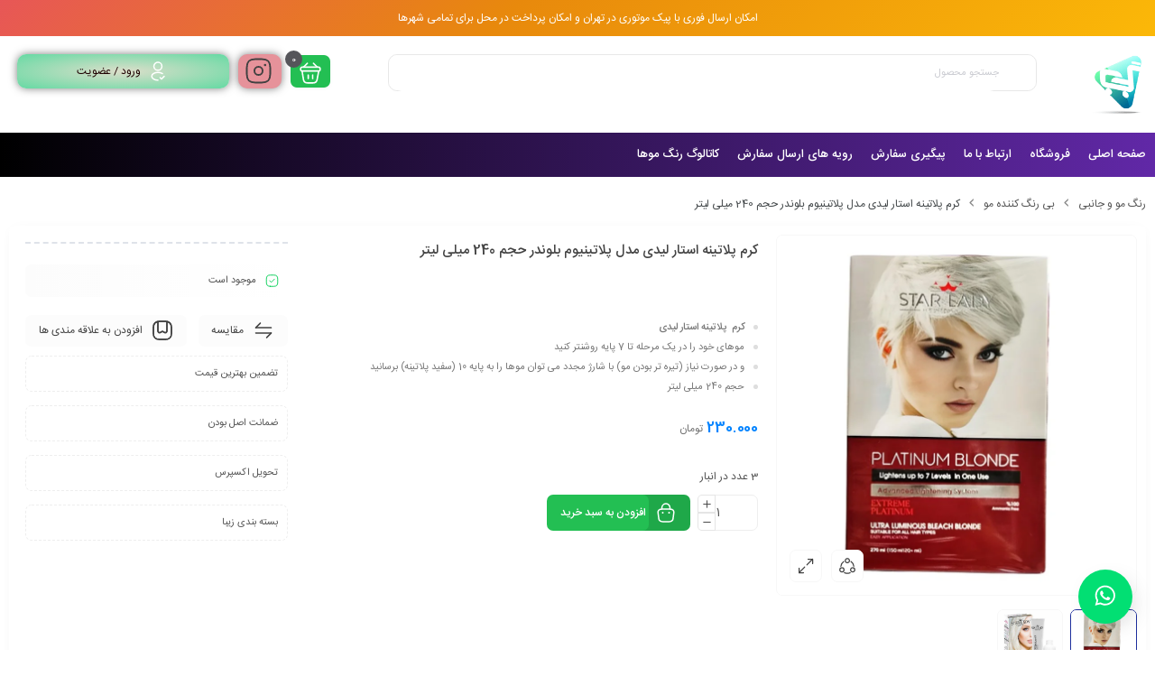

--- FILE ---
content_type: text/html; charset=UTF-8
request_url: https://gisooland.com/product/%DA%A9%D8%B1%D9%85-%D9%BE%D9%84%D8%A7%D8%AA%DB%8C%D9%86%D9%87-%D8%A7%D8%B3%D8%AA%D8%A7%D8%B1-%D9%84%DB%8C%D8%AF%DB%8C-%D9%85%D8%AF%D9%84-%D9%BE%D9%84%D8%A7%D8%AA%DB%8C%D9%86%DB%8C%D9%88%D9%85-%D8%A8/
body_size: 29482
content:
<!DOCTYPE html>
<html dir="rtl" lang="fa-IR">
<head>
	<!--meta tag-->
	<meta charset="UTF-8"/>
	<meta http-equiv="X-UA-Compatible" content="IE=edge">
	<meta name="viewport" content="width=device-width, initial-scale=1, maximum-scale=1, user-scalable=no">
	<link rel="profile" href="http://gmpg.org/xfn/11"/>
	<link rel="pingback" href="https://gisooland.com/xmlrpc.php"/>

	<title>کرم پلاتینه استار لیدی مدل پلاتینیوم بلوندر حجم 240 میلی لیتر &#8211; گیسولند</title><link rel="preload" data-rocket-preload as="image" href="https://gisooland.com/wp-content/uploads/%D9%BE%D9%84%D8%A7%D8%AA%DB%8C%D9%86%DB%8C%D9%88%D9%85-%D8%A8%D9%84%D9%88%D9%86%D8%AF%D8%B1-%D8%A7%D8%B3%D8%AA%D8%A7%D8%B1-%D9%84%DB%8C%D8%AF%DB%8C.webp" imagesrcset="https://gisooland.com/wp-content/uploads/پلاتینیوم-بلوندر-استار-لیدی.webp 800w, https://gisooland.com/wp-content/uploads/پلاتینیوم-بلوندر-استار-لیدی-300x300.webp 300w, https://gisooland.com/wp-content/uploads/پلاتینیوم-بلوندر-استار-لیدی-150x150.webp 150w, https://gisooland.com/wp-content/uploads/پلاتینیوم-بلوندر-استار-لیدی-768x768.webp 768w, https://gisooland.com/wp-content/uploads/پلاتینیوم-بلوندر-استار-لیدی-80x80.webp 80w, https://gisooland.com/wp-content/uploads/پلاتینیوم-بلوندر-استار-لیدی-209x209.webp 209w, https://gisooland.com/wp-content/uploads/پلاتینیوم-بلوندر-استار-لیدی-600x600.webp 600w, https://gisooland.com/wp-content/uploads/پلاتینیوم-بلوندر-استار-لیدی-100x100.webp 100w" imagesizes="(max-width: 800px) 100vw, 800px" fetchpriority="high">
<script type="application/javascript">var mweb_ajax_url = "https://gisooland.com/wp-admin/admin-ajax.php"</script><meta name='robots' content='max-image-preview:large' />
	<style>img:is([sizes="auto" i], [sizes^="auto," i]) { contain-intrinsic-size: 3000px 1500px }</style>
	<!--[if lt IE 9]><script src="https://html5shim.googlecode.com/svn/trunk/html5.js"></script><![endif]-->
<link rel="icon" type="image/png" href="https://gisooland.com/wp-content/uploads/2024/07/GISOOLAND-LOGO125.png" /><link rel="apple-touch-icon" href="https://gisooland.com/wp-content/uploads/2024/07/GISOOLAND-LOGO125.png" /><meta name="msapplication-TileColor" content="#ffffff"><meta name="msapplication-TileImage" content="https://gisooland.com/wp-content/uploads/2024/07/GISOOLAND-LOGO125.png" /><script type="text/javascript">
/* <![CDATA[ */
window._wpemojiSettings = {"baseUrl":"https:\/\/s.w.org\/images\/core\/emoji\/16.0.1\/72x72\/","ext":".png","svgUrl":"https:\/\/s.w.org\/images\/core\/emoji\/16.0.1\/svg\/","svgExt":".svg","source":{"concatemoji":"https:\/\/gisooland.com\/wp-includes\/js\/wp-emoji-release.min.js?ver=30910d30b7da0e822f3911df467213d0"}};
/*! This file is auto-generated */
!function(s,n){var o,i,e;function c(e){try{var t={supportTests:e,timestamp:(new Date).valueOf()};sessionStorage.setItem(o,JSON.stringify(t))}catch(e){}}function p(e,t,n){e.clearRect(0,0,e.canvas.width,e.canvas.height),e.fillText(t,0,0);var t=new Uint32Array(e.getImageData(0,0,e.canvas.width,e.canvas.height).data),a=(e.clearRect(0,0,e.canvas.width,e.canvas.height),e.fillText(n,0,0),new Uint32Array(e.getImageData(0,0,e.canvas.width,e.canvas.height).data));return t.every(function(e,t){return e===a[t]})}function u(e,t){e.clearRect(0,0,e.canvas.width,e.canvas.height),e.fillText(t,0,0);for(var n=e.getImageData(16,16,1,1),a=0;a<n.data.length;a++)if(0!==n.data[a])return!1;return!0}function f(e,t,n,a){switch(t){case"flag":return n(e,"\ud83c\udff3\ufe0f\u200d\u26a7\ufe0f","\ud83c\udff3\ufe0f\u200b\u26a7\ufe0f")?!1:!n(e,"\ud83c\udde8\ud83c\uddf6","\ud83c\udde8\u200b\ud83c\uddf6")&&!n(e,"\ud83c\udff4\udb40\udc67\udb40\udc62\udb40\udc65\udb40\udc6e\udb40\udc67\udb40\udc7f","\ud83c\udff4\u200b\udb40\udc67\u200b\udb40\udc62\u200b\udb40\udc65\u200b\udb40\udc6e\u200b\udb40\udc67\u200b\udb40\udc7f");case"emoji":return!a(e,"\ud83e\udedf")}return!1}function g(e,t,n,a){var r="undefined"!=typeof WorkerGlobalScope&&self instanceof WorkerGlobalScope?new OffscreenCanvas(300,150):s.createElement("canvas"),o=r.getContext("2d",{willReadFrequently:!0}),i=(o.textBaseline="top",o.font="600 32px Arial",{});return e.forEach(function(e){i[e]=t(o,e,n,a)}),i}function t(e){var t=s.createElement("script");t.src=e,t.defer=!0,s.head.appendChild(t)}"undefined"!=typeof Promise&&(o="wpEmojiSettingsSupports",i=["flag","emoji"],n.supports={everything:!0,everythingExceptFlag:!0},e=new Promise(function(e){s.addEventListener("DOMContentLoaded",e,{once:!0})}),new Promise(function(t){var n=function(){try{var e=JSON.parse(sessionStorage.getItem(o));if("object"==typeof e&&"number"==typeof e.timestamp&&(new Date).valueOf()<e.timestamp+604800&&"object"==typeof e.supportTests)return e.supportTests}catch(e){}return null}();if(!n){if("undefined"!=typeof Worker&&"undefined"!=typeof OffscreenCanvas&&"undefined"!=typeof URL&&URL.createObjectURL&&"undefined"!=typeof Blob)try{var e="postMessage("+g.toString()+"("+[JSON.stringify(i),f.toString(),p.toString(),u.toString()].join(",")+"));",a=new Blob([e],{type:"text/javascript"}),r=new Worker(URL.createObjectURL(a),{name:"wpTestEmojiSupports"});return void(r.onmessage=function(e){c(n=e.data),r.terminate(),t(n)})}catch(e){}c(n=g(i,f,p,u))}t(n)}).then(function(e){for(var t in e)n.supports[t]=e[t],n.supports.everything=n.supports.everything&&n.supports[t],"flag"!==t&&(n.supports.everythingExceptFlag=n.supports.everythingExceptFlag&&n.supports[t]);n.supports.everythingExceptFlag=n.supports.everythingExceptFlag&&!n.supports.flag,n.DOMReady=!1,n.readyCallback=function(){n.DOMReady=!0}}).then(function(){return e}).then(function(){var e;n.supports.everything||(n.readyCallback(),(e=n.source||{}).concatemoji?t(e.concatemoji):e.wpemoji&&e.twemoji&&(t(e.twemoji),t(e.wpemoji)))}))}((window,document),window._wpemojiSettings);
/* ]]> */
</script>
<link rel='stylesheet' id='wp.admin.app.openpos.styles-css' href='https://gisooland.com/wp-content/plugins/woocommerce-openpos-app-wordpress//pos.css?ver=30910d30b7da0e822f3911df467213d0' type='text/css' media='all' />
<link rel='stylesheet' id='partial-payment-blocks-integration-css' href='https://gisooland.com/wp-content/plugins/woo-wallet/build/partial-payment/style-index.css?ver=1.5.14' type='text/css' media='all' />
<style id='wp-emoji-styles-inline-css' type='text/css'>

	img.wp-smiley, img.emoji {
		display: inline !important;
		border: none !important;
		box-shadow: none !important;
		height: 1em !important;
		width: 1em !important;
		margin: 0 0.07em !important;
		vertical-align: -0.1em !important;
		background: none !important;
		padding: 0 !important;
	}
</style>
<link rel='stylesheet' id='wp-block-library-rtl-css' href='https://gisooland.com/wp-includes/css/dist/block-library/style-rtl.min.css?ver=30910d30b7da0e822f3911df467213d0' type='text/css' media='all' />
<style id='classic-theme-styles-inline-css' type='text/css'>
/*! This file is auto-generated */
.wp-block-button__link{color:#fff;background-color:#32373c;border-radius:9999px;box-shadow:none;text-decoration:none;padding:calc(.667em + 2px) calc(1.333em + 2px);font-size:1.125em}.wp-block-file__button{background:#32373c;color:#fff;text-decoration:none}
</style>
<style id='global-styles-inline-css' type='text/css'>
:root{--wp--preset--aspect-ratio--square: 1;--wp--preset--aspect-ratio--4-3: 4/3;--wp--preset--aspect-ratio--3-4: 3/4;--wp--preset--aspect-ratio--3-2: 3/2;--wp--preset--aspect-ratio--2-3: 2/3;--wp--preset--aspect-ratio--16-9: 16/9;--wp--preset--aspect-ratio--9-16: 9/16;--wp--preset--color--black: #000000;--wp--preset--color--cyan-bluish-gray: #abb8c3;--wp--preset--color--white: #ffffff;--wp--preset--color--pale-pink: #f78da7;--wp--preset--color--vivid-red: #cf2e2e;--wp--preset--color--luminous-vivid-orange: #ff6900;--wp--preset--color--luminous-vivid-amber: #fcb900;--wp--preset--color--light-green-cyan: #7bdcb5;--wp--preset--color--vivid-green-cyan: #00d084;--wp--preset--color--pale-cyan-blue: #8ed1fc;--wp--preset--color--vivid-cyan-blue: #0693e3;--wp--preset--color--vivid-purple: #9b51e0;--wp--preset--gradient--vivid-cyan-blue-to-vivid-purple: linear-gradient(135deg,rgba(6,147,227,1) 0%,rgb(155,81,224) 100%);--wp--preset--gradient--light-green-cyan-to-vivid-green-cyan: linear-gradient(135deg,rgb(122,220,180) 0%,rgb(0,208,130) 100%);--wp--preset--gradient--luminous-vivid-amber-to-luminous-vivid-orange: linear-gradient(135deg,rgba(252,185,0,1) 0%,rgba(255,105,0,1) 100%);--wp--preset--gradient--luminous-vivid-orange-to-vivid-red: linear-gradient(135deg,rgba(255,105,0,1) 0%,rgb(207,46,46) 100%);--wp--preset--gradient--very-light-gray-to-cyan-bluish-gray: linear-gradient(135deg,rgb(238,238,238) 0%,rgb(169,184,195) 100%);--wp--preset--gradient--cool-to-warm-spectrum: linear-gradient(135deg,rgb(74,234,220) 0%,rgb(151,120,209) 20%,rgb(207,42,186) 40%,rgb(238,44,130) 60%,rgb(251,105,98) 80%,rgb(254,248,76) 100%);--wp--preset--gradient--blush-light-purple: linear-gradient(135deg,rgb(255,206,236) 0%,rgb(152,150,240) 100%);--wp--preset--gradient--blush-bordeaux: linear-gradient(135deg,rgb(254,205,165) 0%,rgb(254,45,45) 50%,rgb(107,0,62) 100%);--wp--preset--gradient--luminous-dusk: linear-gradient(135deg,rgb(255,203,112) 0%,rgb(199,81,192) 50%,rgb(65,88,208) 100%);--wp--preset--gradient--pale-ocean: linear-gradient(135deg,rgb(255,245,203) 0%,rgb(182,227,212) 50%,rgb(51,167,181) 100%);--wp--preset--gradient--electric-grass: linear-gradient(135deg,rgb(202,248,128) 0%,rgb(113,206,126) 100%);--wp--preset--gradient--midnight: linear-gradient(135deg,rgb(2,3,129) 0%,rgb(40,116,252) 100%);--wp--preset--font-size--small: 13px;--wp--preset--font-size--medium: 20px;--wp--preset--font-size--large: 36px;--wp--preset--font-size--x-large: 42px;--wp--preset--spacing--20: 0.44rem;--wp--preset--spacing--30: 0.67rem;--wp--preset--spacing--40: 1rem;--wp--preset--spacing--50: 1.5rem;--wp--preset--spacing--60: 2.25rem;--wp--preset--spacing--70: 3.38rem;--wp--preset--spacing--80: 5.06rem;--wp--preset--shadow--natural: 6px 6px 9px rgba(0, 0, 0, 0.2);--wp--preset--shadow--deep: 12px 12px 50px rgba(0, 0, 0, 0.4);--wp--preset--shadow--sharp: 6px 6px 0px rgba(0, 0, 0, 0.2);--wp--preset--shadow--outlined: 6px 6px 0px -3px rgba(255, 255, 255, 1), 6px 6px rgba(0, 0, 0, 1);--wp--preset--shadow--crisp: 6px 6px 0px rgba(0, 0, 0, 1);}:where(.is-layout-flex){gap: 0.5em;}:where(.is-layout-grid){gap: 0.5em;}body .is-layout-flex{display: flex;}.is-layout-flex{flex-wrap: wrap;align-items: center;}.is-layout-flex > :is(*, div){margin: 0;}body .is-layout-grid{display: grid;}.is-layout-grid > :is(*, div){margin: 0;}:where(.wp-block-columns.is-layout-flex){gap: 2em;}:where(.wp-block-columns.is-layout-grid){gap: 2em;}:where(.wp-block-post-template.is-layout-flex){gap: 1.25em;}:where(.wp-block-post-template.is-layout-grid){gap: 1.25em;}.has-black-color{color: var(--wp--preset--color--black) !important;}.has-cyan-bluish-gray-color{color: var(--wp--preset--color--cyan-bluish-gray) !important;}.has-white-color{color: var(--wp--preset--color--white) !important;}.has-pale-pink-color{color: var(--wp--preset--color--pale-pink) !important;}.has-vivid-red-color{color: var(--wp--preset--color--vivid-red) !important;}.has-luminous-vivid-orange-color{color: var(--wp--preset--color--luminous-vivid-orange) !important;}.has-luminous-vivid-amber-color{color: var(--wp--preset--color--luminous-vivid-amber) !important;}.has-light-green-cyan-color{color: var(--wp--preset--color--light-green-cyan) !important;}.has-vivid-green-cyan-color{color: var(--wp--preset--color--vivid-green-cyan) !important;}.has-pale-cyan-blue-color{color: var(--wp--preset--color--pale-cyan-blue) !important;}.has-vivid-cyan-blue-color{color: var(--wp--preset--color--vivid-cyan-blue) !important;}.has-vivid-purple-color{color: var(--wp--preset--color--vivid-purple) !important;}.has-black-background-color{background-color: var(--wp--preset--color--black) !important;}.has-cyan-bluish-gray-background-color{background-color: var(--wp--preset--color--cyan-bluish-gray) !important;}.has-white-background-color{background-color: var(--wp--preset--color--white) !important;}.has-pale-pink-background-color{background-color: var(--wp--preset--color--pale-pink) !important;}.has-vivid-red-background-color{background-color: var(--wp--preset--color--vivid-red) !important;}.has-luminous-vivid-orange-background-color{background-color: var(--wp--preset--color--luminous-vivid-orange) !important;}.has-luminous-vivid-amber-background-color{background-color: var(--wp--preset--color--luminous-vivid-amber) !important;}.has-light-green-cyan-background-color{background-color: var(--wp--preset--color--light-green-cyan) !important;}.has-vivid-green-cyan-background-color{background-color: var(--wp--preset--color--vivid-green-cyan) !important;}.has-pale-cyan-blue-background-color{background-color: var(--wp--preset--color--pale-cyan-blue) !important;}.has-vivid-cyan-blue-background-color{background-color: var(--wp--preset--color--vivid-cyan-blue) !important;}.has-vivid-purple-background-color{background-color: var(--wp--preset--color--vivid-purple) !important;}.has-black-border-color{border-color: var(--wp--preset--color--black) !important;}.has-cyan-bluish-gray-border-color{border-color: var(--wp--preset--color--cyan-bluish-gray) !important;}.has-white-border-color{border-color: var(--wp--preset--color--white) !important;}.has-pale-pink-border-color{border-color: var(--wp--preset--color--pale-pink) !important;}.has-vivid-red-border-color{border-color: var(--wp--preset--color--vivid-red) !important;}.has-luminous-vivid-orange-border-color{border-color: var(--wp--preset--color--luminous-vivid-orange) !important;}.has-luminous-vivid-amber-border-color{border-color: var(--wp--preset--color--luminous-vivid-amber) !important;}.has-light-green-cyan-border-color{border-color: var(--wp--preset--color--light-green-cyan) !important;}.has-vivid-green-cyan-border-color{border-color: var(--wp--preset--color--vivid-green-cyan) !important;}.has-pale-cyan-blue-border-color{border-color: var(--wp--preset--color--pale-cyan-blue) !important;}.has-vivid-cyan-blue-border-color{border-color: var(--wp--preset--color--vivid-cyan-blue) !important;}.has-vivid-purple-border-color{border-color: var(--wp--preset--color--vivid-purple) !important;}.has-vivid-cyan-blue-to-vivid-purple-gradient-background{background: var(--wp--preset--gradient--vivid-cyan-blue-to-vivid-purple) !important;}.has-light-green-cyan-to-vivid-green-cyan-gradient-background{background: var(--wp--preset--gradient--light-green-cyan-to-vivid-green-cyan) !important;}.has-luminous-vivid-amber-to-luminous-vivid-orange-gradient-background{background: var(--wp--preset--gradient--luminous-vivid-amber-to-luminous-vivid-orange) !important;}.has-luminous-vivid-orange-to-vivid-red-gradient-background{background: var(--wp--preset--gradient--luminous-vivid-orange-to-vivid-red) !important;}.has-very-light-gray-to-cyan-bluish-gray-gradient-background{background: var(--wp--preset--gradient--very-light-gray-to-cyan-bluish-gray) !important;}.has-cool-to-warm-spectrum-gradient-background{background: var(--wp--preset--gradient--cool-to-warm-spectrum) !important;}.has-blush-light-purple-gradient-background{background: var(--wp--preset--gradient--blush-light-purple) !important;}.has-blush-bordeaux-gradient-background{background: var(--wp--preset--gradient--blush-bordeaux) !important;}.has-luminous-dusk-gradient-background{background: var(--wp--preset--gradient--luminous-dusk) !important;}.has-pale-ocean-gradient-background{background: var(--wp--preset--gradient--pale-ocean) !important;}.has-electric-grass-gradient-background{background: var(--wp--preset--gradient--electric-grass) !important;}.has-midnight-gradient-background{background: var(--wp--preset--gradient--midnight) !important;}.has-small-font-size{font-size: var(--wp--preset--font-size--small) !important;}.has-medium-font-size{font-size: var(--wp--preset--font-size--medium) !important;}.has-large-font-size{font-size: var(--wp--preset--font-size--large) !important;}.has-x-large-font-size{font-size: var(--wp--preset--font-size--x-large) !important;}
:where(.wp-block-post-template.is-layout-flex){gap: 1.25em;}:where(.wp-block-post-template.is-layout-grid){gap: 1.25em;}
:where(.wp-block-columns.is-layout-flex){gap: 2em;}:where(.wp-block-columns.is-layout-grid){gap: 2em;}
:root :where(.wp-block-pullquote){font-size: 1.5em;line-height: 1.6;}
</style>
<style id='woocommerce-inline-inline-css' type='text/css'>
.woocommerce form .form-row .required { visibility: visible; }
</style>
<link rel='stylesheet' id='brands-styles-css' href='https://gisooland.com/wp-content/plugins/woocommerce/assets/css/brands.css?ver=10.2.2' type='text/css' media='all' />
<link rel='stylesheet' id='redux-extendify-styles-css' href='https://gisooland.com/wp-content/themes/mweb-digiland-pro/includes/framework/redux-core/assets/css/extendify-utilities.css?ver=4.4.9' type='text/css' media='all' />
<link rel='stylesheet' id='plugins-theme-css' href='https://gisooland.com/wp-content/themes/mweb-digiland-pro/assets/css/plugins-theme.css?ver=16.0.1' type='text/css' media='all' />
<link rel='stylesheet' id='woocommerce-css' href='https://gisooland.com/wp-content/themes/mweb-digiland-pro/assets/css/woocommerce.css?ver=16.0.1' type='text/css' media='all' />
<link rel='stylesheet' id='mweb-style-css' href='https://gisooland.com/wp-content/themes/mweb-digiland-pro/style.css?ver=16.0.1' type='text/css' media='all' />
<style id='mweb-style-inline-css' type='text/css'>
@font-face{font-family:"IRANSansnum";font-style:normal;font-weight:500;font-display:block;src:url("https://gisooland.com/wp-content/themes/mweb-digiland-pro/assets/fonts/IRANSans-medium-fanum.eot");src:url("https://gisooland.com/wp-content/themes/mweb-digiland-pro/assets/fonts/IRANSans-medium-fanum.eot?#iefix") format("embedded-opentype"), url("https://gisooland.com/wp-content/themes/mweb-digiland-pro/assets/fonts/IRANSans-medium-fanum.woff") format("woff"), url("https://gisooland.com/wp-content/themes/mweb-digiland-pro/assets/fonts/IRANSans-medium-fanum.ttf") format("truetype")}@font-face{font-family:"IRANSansnum";font-style:normal;font-weight:normal;font-display:block;src:url("https://gisooland.com/wp-content/themes/mweb-digiland-pro/assets/fonts/IRANSans-fanum.eot");src:url("https://gisooland.com/wp-content/themes/mweb-digiland-pro/assets/fonts/IRANSans-fanum.eot?#iefix") format("embedded-opentype"), url("https://gisooland.com/wp-content/themes/mweb-digiland-pro/assets/fonts/IRANSans-fanum.woff") format("woff"), url("https://gisooland.com/wp-content/themes/mweb-digiland-pro/assets/fonts/IRANSans-fanum.ttf") format("truetype")}@media (min-width:1200px){.container{max-width:1150px}header .my_sticky #navigation{max-width:1150px}}:root{--mainfont:IRANSansnum;--mainfontnum:IRANSansnum;--borderradius:7px;--featured:0}.header_offer{font-size:12px;text-align:center}.single_product_head{padding:0px 15px 10px;background-color:#f5f6f7}.woocommerce .entry-summary .product_meta{padding:0}.item .item-area, .woocommerce-account .woocommerce-MyAccount-navigation, .my_acc_user_info, .widget, .tb-wrap, .el_alert, .page-shopping-cart .woocommerce-cart-form, .mweb_checkout_page, .woocommerce-orders .woocommerce-MyAccount-content, .woocommerce-downloads .woocommerce-MyAccount-content, .woocommerce-woo-wallet-transactions .woocommerce-MyAccount-content, .order_action.or_cancel, .order_return_wrap{box-shadow:0 0px 2px 0px rgba(0, 0, 0, 0.1)}.elm_c_wrap{left:auto !important;right:25px}.elm_c_btn.btn_c_all{background-color:#FC0111}.mweb-main-menu ul>li.level-0>a{font-size:12px;font-weight:;color:#333}.mweb-main-menu ul>li.level-0{line-height:49px}.entry-content>p, .entry_content_inner>p{font-size:12px;line-height:12px}.entry-content>h2, .entry_content_inner>h2{font-size:;font-weight:;color:;line-height:}.entry-content>h3, .entry_content_inner>h3{font-size:;font-weight:;color:;line-height:}.entry-content>h4, .entry_content_inner>h4{font-size:;font-weight:500;color:;line-height:}.entry-content>h5, .entry_content_inner>h5{font-size:;font-weight:500;color:;line-height:}#header{margin:0 auto}
</style>
<link rel='stylesheet' id='elementor-frontend-css' href='https://gisooland.com/wp-content/plugins/elementor/assets/css/frontend-rtl.min.css?ver=3.32.3' type='text/css' media='all' />
<link rel='stylesheet' id='widget-divider-css' href='https://gisooland.com/wp-content/plugins/elementor/assets/css/widget-divider-rtl.min.css?ver=3.32.3' type='text/css' media='all' />
<link rel='stylesheet' id='elementor-icons-css' href='https://gisooland.com/wp-content/plugins/elementor/assets/lib/eicons/css/elementor-icons.min.css?ver=5.44.0' type='text/css' media='all' />
<link rel='stylesheet' id='elementor-post-55766-css' href='https://gisooland.com/wp-content/uploads/elementor/css/post-55766.css?ver=1764601027' type='text/css' media='all' />
<link rel='stylesheet' id='elementor-post-87877-css' href='https://gisooland.com/wp-content/uploads/elementor/css/post-87877.css?ver=1764601027' type='text/css' media='all' />
<link rel='stylesheet' id='elementor-post-60951-css' href='https://gisooland.com/wp-content/uploads/elementor/css/post-60951.css?ver=1764601027' type='text/css' media='all' />
<link rel='stylesheet' id='elementor-post-3519-css' href='https://gisooland.com/wp-content/uploads/elementor/css/post-3519.css?ver=1764601027' type='text/css' media='all' />
<link rel='stylesheet' id='woo-wallet-style-rtl-css' href='https://gisooland.com/wp-content/plugins/woo-wallet/build/frontend/main-rtl.css?ver=1.5.14' type='text/css' media='all' />
<script type="text/javascript" src="https://gisooland.com/wp-includes/js/jquery/jquery.min.js?ver=3.7.1" id="jquery-core-js"></script>
<script type="text/javascript" src="https://gisooland.com/wp-includes/js/jquery/jquery-migrate.min.js?ver=3.4.1" id="jquery-migrate-js"></script>
<script type="text/javascript" src="https://gisooland.com/wp-content/plugins/woocommerce/assets/js/jquery-blockui/jquery.blockUI.min.js?ver=2.7.0-wc.10.2.2" id="jquery-blockui-js" defer="defer" data-wp-strategy="defer"></script>
<script type="text/javascript" id="wc-add-to-cart-js-extra">
/* <![CDATA[ */
var wc_add_to_cart_params = {"ajax_url":"\/wp-admin\/admin-ajax.php","wc_ajax_url":"\/?wc-ajax=%%endpoint%%","i18n_view_cart":"\u0645\u0634\u0627\u0647\u062f\u0647 \u0633\u0628\u062f \u062e\u0631\u06cc\u062f","cart_url":"https:\/\/gisooland.com\/cart-2\/","is_cart":"","cart_redirect_after_add":"no"};
/* ]]> */
</script>
<script type="text/javascript" src="https://gisooland.com/wp-content/plugins/woocommerce/assets/js/frontend/add-to-cart.min.js?ver=10.2.2" id="wc-add-to-cart-js" defer="defer" data-wp-strategy="defer"></script>
<script type="text/javascript" id="wc-single-product-js-extra">
/* <![CDATA[ */
var wc_single_product_params = {"i18n_required_rating_text":"\u0644\u0637\u0641\u0627 \u06cc\u06a9 \u0627\u0645\u062a\u06cc\u0627\u0632 \u0631\u0627 \u0627\u0646\u062a\u062e\u0627\u0628 \u06a9\u0646\u06cc\u062f","i18n_rating_options":["\u06f1 \u0627\u0632 \u06f5 \u0633\u062a\u0627\u0631\u0647","\u06f2 \u0627\u0632 \u06f5 \u0633\u062a\u0627\u0631\u0647","\u06f3 \u0627\u0632 \u06f5 \u0633\u062a\u0627\u0631\u0647","\u06f4 \u0627\u0632 \u06f5 \u0633\u062a\u0627\u0631\u0647","\u06f5 \u0627\u0632 \u06f5 \u0633\u062a\u0627\u0631\u0647"],"i18n_product_gallery_trigger_text":"\u0645\u0634\u0627\u0647\u062f\u0647 \u06af\u0627\u0644\u0631\u06cc \u062a\u0635\u0627\u0648\u06cc\u0631 \u0628\u0647 \u0635\u0648\u0631\u062a \u062a\u0645\u0627\u0645 \u0635\u0641\u062d\u0647","review_rating_required":"yes","flexslider":{"rtl":true,"animation":"slide","smoothHeight":true,"directionNav":false,"controlNav":"thumbnails","slideshow":false,"animationSpeed":500,"animationLoop":false,"allowOneSlide":false},"zoom_enabled":"","zoom_options":[],"photoswipe_enabled":"","photoswipe_options":{"shareEl":false,"closeOnScroll":false,"history":false,"hideAnimationDuration":0,"showAnimationDuration":0},"flexslider_enabled":""};
/* ]]> */
</script>
<script type="text/javascript" src="https://gisooland.com/wp-content/plugins/woocommerce/assets/js/frontend/single-product.min.js?ver=10.2.2" id="wc-single-product-js" defer="defer" data-wp-strategy="defer"></script>
<script type="text/javascript" src="https://gisooland.com/wp-content/plugins/woocommerce/assets/js/js-cookie/js.cookie.min.js?ver=2.1.4-wc.10.2.2" id="js-cookie-js" defer="defer" data-wp-strategy="defer"></script>
<script type="text/javascript" id="woocommerce-js-extra">
/* <![CDATA[ */
var woocommerce_params = {"ajax_url":"\/wp-admin\/admin-ajax.php","wc_ajax_url":"\/?wc-ajax=%%endpoint%%","i18n_password_show":"\u0646\u0645\u0627\u06cc\u0634 \u0631\u0645\u0632 \u0639\u0628\u0648\u0631","i18n_password_hide":"\u0645\u062e\u0641\u06cc\u200c\u0633\u0627\u0632\u06cc \u0631\u0645\u0632 \u0639\u0628\u0648\u0631"};
/* ]]> */
</script>
<script type="text/javascript" src="https://gisooland.com/wp-content/plugins/woocommerce/assets/js/frontend/woocommerce.min.js?ver=10.2.2" id="woocommerce-js" defer="defer" data-wp-strategy="defer"></script>
<link rel="https://api.w.org/" href="https://gisooland.com/wp-json/" /><link rel="alternate" title="JSON" type="application/json" href="https://gisooland.com/wp-json/wp/v2/product/99458" /><link rel="EditURI" type="application/rsd+xml" title="RSD" href="https://gisooland.com/xmlrpc.php?rsd" />

<link rel="canonical" href="https://gisooland.com/product/%da%a9%d8%b1%d9%85-%d9%be%d9%84%d8%a7%d8%aa%db%8c%d9%86%d9%87-%d8%a7%d8%b3%d8%aa%d8%a7%d8%b1-%d9%84%db%8c%d8%af%db%8c-%d9%85%d8%af%d9%84-%d9%be%d9%84%d8%a7%d8%aa%db%8c%d9%86%db%8c%d9%88%d9%85-%d8%a8/" />
<link rel='shortlink' href='https://gisooland.com/?p=99458' />
<link rel="alternate" title="oEmbed (JSON)" type="application/json+oembed" href="https://gisooland.com/wp-json/oembed/1.0/embed?url=https%3A%2F%2Fgisooland.com%2Fproduct%2F%25da%25a9%25d8%25b1%25d9%2585-%25d9%25be%25d9%2584%25d8%25a7%25d8%25aa%25db%258c%25d9%2586%25d9%2587-%25d8%25a7%25d8%25b3%25d8%25aa%25d8%25a7%25d8%25b1-%25d9%2584%25db%258c%25d8%25af%25db%258c-%25d9%2585%25d8%25af%25d9%2584-%25d9%25be%25d9%2584%25d8%25a7%25d8%25aa%25db%258c%25d9%2586%25db%258c%25d9%2588%25d9%2585-%25d8%25a8%2F" />
<link rel="alternate" title="oEmbed (XML)" type="text/xml+oembed" href="https://gisooland.com/wp-json/oembed/1.0/embed?url=https%3A%2F%2Fgisooland.com%2Fproduct%2F%25da%25a9%25d8%25b1%25d9%2585-%25d9%25be%25d9%2584%25d8%25a7%25d8%25aa%25db%258c%25d9%2586%25d9%2587-%25d8%25a7%25d8%25b3%25d8%25aa%25d8%25a7%25d8%25b1-%25d9%2584%25db%258c%25d8%25af%25db%258c-%25d9%2585%25d8%25af%25d9%2584-%25d9%25be%25d9%2584%25d8%25a7%25d8%25aa%25db%258c%25d9%2586%25db%258c%25d9%2588%25d9%2585-%25d8%25a8%2F&#038;format=xml" />
<meta name="generator" content="Redux 4.4.9" />	<noscript><style>.woocommerce-product-gallery{ opacity: 1 !important; }</style></noscript>
	<meta name="generator" content="Elementor 3.32.3; features: additional_custom_breakpoints; settings: css_print_method-external, google_font-enabled, font_display-swap">
<style type="text/css">.recentcomments a{display:inline !important;padding:0 !important;margin:0 !important;}</style>			<style>
				.e-con.e-parent:nth-of-type(n+4):not(.e-lazyloaded):not(.e-no-lazyload),
				.e-con.e-parent:nth-of-type(n+4):not(.e-lazyloaded):not(.e-no-lazyload) * {
					background-image: none !important;
				}
				@media screen and (max-height: 1024px) {
					.e-con.e-parent:nth-of-type(n+3):not(.e-lazyloaded):not(.e-no-lazyload),
					.e-con.e-parent:nth-of-type(n+3):not(.e-lazyloaded):not(.e-no-lazyload) * {
						background-image: none !important;
					}
				}
				@media screen and (max-height: 640px) {
					.e-con.e-parent:nth-of-type(n+2):not(.e-lazyloaded):not(.e-no-lazyload),
					.e-con.e-parent:nth-of-type(n+2):not(.e-lazyloaded):not(.e-no-lazyload) * {
						background-image: none !important;
					}
				}
			</style>
			<link rel="icon" href="https://gisooland.com/wp-content/uploads/2023/08/cropped-GISOOLAND-LOGO-32x32.png" sizes="32x32" />
<link rel="icon" href="https://gisooland.com/wp-content/uploads/2023/08/cropped-GISOOLAND-LOGO-192x192.png" sizes="192x192" />
<link rel="apple-touch-icon" href="https://gisooland.com/wp-content/uploads/2023/08/cropped-GISOOLAND-LOGO-180x180.png" />
<meta name="msapplication-TileImage" content="https://gisooland.com/wp-content/uploads/2023/08/cropped-GISOOLAND-LOGO-270x270.png" />

<meta name="generator" content="WP Rocket 3.18" data-wpr-features="wpr_oci wpr_desktop wpr_preload_links" /></head>
<body class="rtl wp-singular product-template-default single single-product postid-99458 wp-custom-logo wp-embed-responsive wp-theme-mweb-digiland-pro theme-mweb-digiland-pro woocommerce woocommerce-page woocommerce-no-js mweb-body labelstyle_three elementor-default elementor-template-full-width elementor-kit-55766 elementor-page-3519" itemscope  itemtype="https://schema.org/WebPage" >
			<div  class="header_offer bg_gradient_animation"><div  class="container"><a href="http://"><p>امکان ارسال فوری با پیک موتوری در تهران و امکان پرداخت در محل برای تمامی شهرها</p></a></div></div><div class="togglesidebar cart_sidebar">
	<div class="cart_sidebar_wrap">
		<div class="cart_sidebar_head">
			<div class="cart_sidebar_close close_sidebar" data-class="open_cart_sidebar"><svg class="pack-theme" viewBox="0 0 24 24"><use xlink:href="https://gisooland.com/wp-content/themes/mweb-digiland-pro/assets/images/icons.svg#close-square"></use></svg></div>
			<strong>سبد خرید</strong>
			<div class="cart_count">0</div>
		</div>
		<div class="widget_shopping_cart_content">
			<form id="mweb-mini-cart-form" action="https://gisooland.com/cart-2/" method="post">
    <input type="hidden" id="_wpnonce" name="_wpnonce" value="e3a5c2a51c" /><input type="hidden" name="_wp_http_referer" value="/product/%DA%A9%D8%B1%D9%85-%D9%BE%D9%84%D8%A7%D8%AA%DB%8C%D9%86%D9%87-%D8%A7%D8%B3%D8%AA%D8%A7%D8%B1-%D9%84%DB%8C%D8%AF%DB%8C-%D9%85%D8%AF%D9%84-%D9%BE%D9%84%D8%A7%D8%AA%DB%8C%D9%86%DB%8C%D9%88%D9%85-%D8%A8/" /></form>

	<p class="woocommerce-mini-cart__empty-message"><svg class="pack-theme" viewBox="0 0 24 24"><use xlink:href="https://gisooland.com/wp-content/themes/mweb-digiland-pro/assets/images/icons.svg#bag-2"></use></svg>هیچ محصولی در سبد خرید نیست.</p>


		</div>
	</div>
</div>
<div class="elm_form_w account_action">
<div class="title">حساب کاربری</div>
	<div class="login_wrap">
			
		<form id="mweb_subscribe" action="#0" method="post">
			<p class="form-row-wide row-mobile">
				<span class="woocommerce-input-wrapper mobile"><svg class="pack-theme" viewBox="0 0 24 24"><use xlink:href="https://gisooland.com/wp-content/themes/mweb-digiland-pro/assets/images/icons.svg#mobile"></use></svg><input type="text" name="phone_number" placeholder="شماره موبایل - - - - - - - - - 09" value="" maxlength="11" required=""></span>
			</p>
			<input type="hidden" name="action" value="ajax_login_register" />
						<input type="submit" value="ورود یا عضویت" class="wp_subscribe_btn">
					</form>
	
	
</div>
</div>
				<header data-elementor-type="header" data-elementor-id="87877" class="elementor elementor-87877 elementor-location-header" data-elementor-post-type="elementor_library">
					<section class="elementor-section elementor-top-section elementor-element elementor-element-518d992d elementor-section-full_width elementor-section-height-default elementor-section-height-default" data-id="518d992d" data-element_type="section" data-settings="{&quot;background_background&quot;:&quot;classic&quot;}">
						<div class="elementor-container elementor-column-gap-default">
					<div class="elementor-column elementor-col-33 elementor-top-column elementor-element elementor-element-6100fe11" data-id="6100fe11" data-element_type="column">
			<div class="elementor-widget-wrap elementor-element-populated">
						<div class="elementor-element elementor-element-35829bc7 elementor-widget-mobile__width-auto elementor-widget elementor-widget-my-header-logo" data-id="35829bc7" data-element_type="widget" data-widget_type="my-header-logo.default">
				<div class="elementor-widget-container">
							<div class="logo elm_logo align_right"  itemscope  itemtype="https://schema.org/Organization" >
			<a href="https://gisooland.com/" title="گیسولند">
										<img src="https://gisooland.com/wp-content/uploads/2024/07/GISOOLAND-LOGO125.png"  width="120" height="120" alt="گیسولند" >
								</a>	
			<meta itemprop="name" content="گیسولند">
		</div>
						</div>
				</div>
					</div>
		</div>
				<div class="elementor-column elementor-col-33 elementor-top-column elementor-element elementor-element-7d2aefac" data-id="7d2aefac" data-element_type="column">
			<div class="elementor-widget-wrap elementor-element-populated">
						<div class="elementor-element elementor-element-207f76e8 elementor-widget elementor-widget-my-header-search" data-id="207f76e8" data-element_type="widget" data-widget_type="my-header-search.default">
				<div class="elementor-widget-container">
					<form class="search_wrap elm_search" id="ajax-form-search" method="get" action="https://gisooland.com/"><span class="search_clear"><svg class="pack-theme" viewBox="0 0 24 24"><use xlink:href="https://gisooland.com/wp-content/themes/mweb-digiland-pro/assets/images/icons.svg#close-circle"></use></svg></span><span class="search_icon"><svg class="pack-theme" viewBox="0 0 24 24"><use xlink:href="https://gisooland.com/wp-content/themes/mweb-digiland-pro/assets/images/icons.svg#search"></use></svg></span><input type="text" id="search-form-text" class="search-field" value="" name="s" placeholder="جستجو محصول" /><button> جستجو </button><input type="hidden" name="post_type" value="product" /><input type="hidden" id="search_cat_id" name="cat_id" value="" /><div id="ajax-search-result"></div></form>				</div>
				</div>
					</div>
		</div>
				<div class="elementor-column elementor-col-33 elementor-top-column elementor-element elementor-element-1d04f022" data-id="1d04f022" data-element_type="column">
			<div class="elementor-widget-wrap elementor-element-populated">
						<div class="elementor-element elementor-element-783f0d9e elementor-widget__width-initial elementor-widget elementor-widget-my-header-cart" data-id="783f0d9e" data-element_type="widget" data-widget_type="my-header-cart.default">
				<div class="elementor-widget-container">
								<div class="top_icons shop_cart get_sidebar elm_cart_s" data-class="open_cart_sidebar"> <a class="head_cart_total" href="https://gisooland.com/cart-2/" title="مشاهده سبد خرید"> <span class="shop-badge header-cart-count">0 </span><svg class="pack-theme" viewBox="0 0 24 24"><use xlink:href="https://gisooland.com/wp-content/themes/mweb-digiland-pro/assets/images/icons.svg#bag"></use></svg></a>
							</div>
						</div>
				</div>
				<div class="elementor-element elementor-element-02138df elementor-widget__width-initial elementor-widget elementor-widget-my-header-button" data-id="02138df" data-element_type="widget" data-widget_type="my-header-button.default">
				<div class="elementor-widget-container">
					<a class="elm_btn_c" href="https://instagram.com/gisooland.co-" title=""  target="_blank" rel="nofollow"><svg class="pack-theme" viewBox="0 0 24 24"><use xlink:href="https://gisooland.com/wp-content/themes/mweb-digiland-pro/assets/images/icons.svg#instagram"></use></svg></a>				</div>
				</div>
				<div class="elementor-element elementor-element-66cf3b67 elementor-widget__width-initial elementor-widget elementor-widget-my-header-user" data-id="66cf3b67" data-element_type="widget" data-widget_type="my-header-user.default">
				<div class="elementor-widget-container">
											<a class="user_login login_btn elm_user_btn el_is_text" href="https://gisooland.com/my-account-2/">
				<svg class="pack-theme" viewBox="0 0 24 24"><use xlink:href="https://gisooland.com/wp-content/themes/mweb-digiland-pro/assets/images/icons.svg#profile-tick"></use></svg><p>ورود / عضویت</p>				</a>
									</div>
				</div>
					</div>
		</div>
					</div>
		</section>
				<section class="elementor-section elementor-top-section elementor-element elementor-element-6f58169e elementor-section-full_width elementor-section-height-default elementor-section-height-default" data-id="6f58169e" data-element_type="section" data-settings="{&quot;background_background&quot;:&quot;gradient&quot;}">
						<div class="elementor-container elementor-column-gap-no">
					<div class="elementor-column elementor-col-100 elementor-top-column elementor-element elementor-element-22279e1e" data-id="22279e1e" data-element_type="column">
			<div class="elementor-widget-wrap elementor-element-populated">
						<div class="elementor-element elementor-element-3da75905 elementor-menu-icon-vertical-yes elementor-widget elementor-widget-my-header-menu" data-id="3da75905" data-element_type="widget" data-widget_type="my-header-menu.default">
				<div class="elementor-widget-container">
					<div id="navigation" class="mweb-drop-down mweb-main-menu main_menu_align"><ul id="menu-main-menu" class="menu"><li  class="level-0 menu-item-70406 std-menu menu-item menu-item-type-post_type menu-item-object-page menu-item-home" ><a href="https://gisooland.com/"><span class="el_text">صفحه اصلی</span></a></li>
<li  class="level-0 menu-item-70411 std-menu menu-item menu-item-type-post_type menu-item-object-page current_page_parent" ><a href="https://gisooland.com/shop/"><span class="el_text">فروشگاه</span></a></li>
<li  class="level-0 menu-item-70407 std-menu menu-item menu-item-type-post_type menu-item-object-page" ><a href="https://gisooland.com/%d8%a7%d8%b1%d8%aa%d8%a8%d8%a7%d8%b7-%d8%a8%d8%a7-%d9%85%d8%a7/"><span class="el_text">ارتباط با ما</span></a></li>
<li  class="level-0 menu-item-70408 std-menu menu-item menu-item-type-post_type menu-item-object-page" ><a href="https://gisooland.com/order_tracking/"><span class="el_text">پیگیری سفارش</span></a></li>
<li  class="level-0 menu-item-70410 std-menu menu-item menu-item-type-post_type menu-item-object-page" ><a href="https://gisooland.com/send-order/"><span class="el_text">رویه های ارسال سفارش</span></a></li>
<li  class="level-0 menu-item-80456 std-menu menu-item menu-item-type-post_type menu-item-object-page menu-item-has-children" ><a href="https://gisooland.com/hair-color-catalogue/"><span class="el_text">کاتالوگ رنگ موها</span><span class="el_arrow"><svg class="pack-theme" viewBox="0 0 24 24"><use xlink:href="https://gisooland.com/wp-content/themes/mweb-digiland-pro/assets/images/icons.svg#arrow-down"></use></svg></span></a>
<ul class="sub-menu" >
	<li  class="level-1 menu-item-80457 std-menu menu-item menu-item-type-post_type menu-item-object-page" ><a href="https://gisooland.com/kalyon-hair-color-album/">کاتالوگ رنگ کالیون</a></li>
	<li  class="level-1 menu-item-80458 std-menu menu-item menu-item-type-post_type menu-item-object-page" ><a href="https://gisooland.com/lady-hair-color-album/">کاتالوگ رنگ لیدی</a></li>
	<li  class="level-1 menu-item-80459 std-menu menu-item menu-item-type-post_type menu-item-object-page" ><a href="https://gisooland.com/vals-hair-color-album/">کاتالوگ رنگ والس</a></li>
	<li  class="level-1 menu-item-80460 std-menu menu-item menu-item-type-post_type menu-item-object-page" ><a href="https://gisooland.com/domacy-hair-color-album/">کاتالوگ رنگ دوماسی</a></li>
	<li  class="level-1 menu-item-80461 std-menu menu-item menu-item-type-post_type menu-item-object-page" ><a href="https://gisooland.com/awaii-hair-color-album/">کاتالوگ رنگ آوایی</a></li>
</ul>
</li>
</ul></div><div class="off-canvas-wrap">
	<div class="close-off-canvas-wrap"><a href="#" id="mweb-close-off-canvas"><svg xmlns="http://www.w3.org/2000/svg" viewBox="0 0 384 512"><path d="M324.5 411.1c6.2 6.2 16.4 6.2 22.6 0s6.2-16.4 0-22.6L214.6 256 347.1 123.5c6.2-6.2 6.2-16.4 0-22.6s-16.4-6.2-22.6 0L192 233.4 59.5 100.9c-6.2-6.2-16.4-6.2-22.6 0s-6.2 16.4 0 22.6L169.4 256 36.9 388.5c-6.2 6.2-6.2 16.4 0 22.6s16.4 6.2 22.6 0L192 278.6 324.5 411.1z"/></svg></a></div>
	<div class="off-canvas-inner">
				<div id="mobile-nav" class="mobile-menu-wrap">
				<ul id="menu-%d9%81%d9%87%d8%b1%d8%b3%d8%aa-%d8%af%d8%b3%d8%aa%d9%87-%d8%a8%d9%86%d8%af%db%8c" class="mobile-menu"><li  class="menu-item-63311 menu-item menu-item-type-taxonomy menu-item-object-product_cat current-product-ancestor current-menu-parent current-product-parent menu-item-has-children"><a href="https://gisooland.com/product-category/%d8%b1%d9%86%da%af-%d9%85%d9%88-%d9%88-%d8%ac%d8%a7%d9%86%d8%a8%db%8c/">رنگ مو و جانبی<span class="explain-menu"><svg class="pack-theme" viewBox="0 0 24 24"><use xlink:href="https://gisooland.com/wp-content/themes/mweb-digiland-pro/assets/images/icons.svg#arrow-left-1"></use></svg></span></a>
<ul class="sub-menu">
	<li  class="menu-item-63315 menu-item menu-item-type-taxonomy menu-item-object-product_cat menu-item-has-children"><a href="https://gisooland.com/product-category/%d8%b1%d9%86%da%af-%d9%85%d9%88-%d9%88-%d8%ac%d8%a7%d9%86%d8%a8%db%8c/%d8%b1%d9%86%da%af-%d9%85%d9%88/">رنگ مو<span class="explain-menu"><svg class="pack-theme" viewBox="0 0 24 24"><use xlink:href="https://gisooland.com/wp-content/themes/mweb-digiland-pro/assets/images/icons.svg#arrow-left-1"></use></svg></span></a>
	<ul class="sub-menu">
		<li  class="menu-item-63756 menu-item menu-item-type-taxonomy menu-item-object-product_cat"><a href="https://gisooland.com/product-category/%d8%b1%d9%86%da%af-%d9%85%d9%88-%d9%88-%d8%ac%d8%a7%d9%86%d8%a8%db%8c/%d8%b1%d9%86%da%af-%d9%85%d9%88/%d8%a2%d8%b1%da%a9%db%8c%d8%a7/">آرکیا</a></li>
		<li  class="menu-item-63757 menu-item menu-item-type-taxonomy menu-item-object-product_cat"><a href="https://gisooland.com/product-category/%d8%b1%d9%86%da%af-%d9%85%d9%88-%d9%88-%d8%ac%d8%a7%d9%86%d8%a8%db%8c/%d8%b1%d9%86%da%af-%d9%85%d9%88/%d8%a2%d9%86%db%8c%da%a9%d8%a7/">آنیکا</a></li>
		<li  class="menu-item-63758 menu-item menu-item-type-taxonomy menu-item-object-product_cat"><a href="https://gisooland.com/product-category/%d8%b1%d9%86%da%af-%d9%85%d9%88-%d9%88-%d8%ac%d8%a7%d9%86%d8%a8%db%8c/%d8%b1%d9%86%da%af-%d9%85%d9%88/%d8%a7%d8%b3%d8%aa%d8%a7%d8%b1/">استار</a></li>
		<li  class="menu-item-63759 menu-item menu-item-type-taxonomy menu-item-object-product_cat"><a href="https://gisooland.com/product-category/%d8%b1%d9%86%da%af-%d9%85%d9%88-%d9%88-%d8%ac%d8%a7%d9%86%d8%a8%db%8c/%d8%b1%d9%86%da%af-%d9%85%d9%88/%d8%a7%d8%b3%d8%aa%d8%a7%d8%b1-%d9%84%db%8c%d8%af%db%8c/">استار لیدی</a></li>
		<li  class="menu-item-63760 menu-item menu-item-type-taxonomy menu-item-object-product_cat"><a href="https://gisooland.com/product-category/%d8%b1%d9%86%da%af-%d9%85%d9%88-%d9%88-%d8%ac%d8%a7%d9%86%d8%a8%db%8c/%d8%b1%d9%86%da%af-%d9%85%d9%88/%d8%a8%d9%84%d9%88%d9%86%db%8c%d8%a7/">بلونیا</a></li>
		<li  class="menu-item-63761 menu-item menu-item-type-taxonomy menu-item-object-product_cat"><a href="https://gisooland.com/product-category/%d9%be%d8%a7%d9%84%d9%85%d9%88%d8%b1/">پالمور</a></li>
		<li  class="menu-item-63762 menu-item menu-item-type-taxonomy menu-item-object-product_cat"><a href="https://gisooland.com/product-category/%d8%b1%d9%86%da%af-%d9%85%d9%88-%d9%88-%d8%ac%d8%a7%d9%86%d8%a8%db%8c/%d8%b1%d9%86%da%af-%d9%85%d9%88/%d8%a8%db%8c%d8%ac%d9%88%d8%b1%da%a9%d8%a7/">بیجورکا</a></li>
		<li  class="menu-item-63763 menu-item menu-item-type-taxonomy menu-item-object-product_cat"><a href="https://gisooland.com/product-category/%d8%b1%d9%86%da%af-%d9%85%d9%88-%d9%88-%d8%ac%d8%a7%d9%86%d8%a8%db%8c/%d8%b1%d9%86%da%af-%d9%85%d9%88/%d9%be%d8%a7%d8%af%db%8c%d9%86%d8%a7/">پادینا</a></li>
		<li  class="menu-item-63765 menu-item menu-item-type-taxonomy menu-item-object-product_cat"><a href="https://gisooland.com/product-category/%d8%b1%d9%86%da%af-%d9%85%d9%88-%d9%88-%d8%ac%d8%a7%d9%86%d8%a8%db%8c/%d8%b1%d9%86%da%af-%d9%85%d9%88/%d9%be%d8%b1%d8%b3%d8%aa%db%8c%da%98/">پرستیژ</a></li>
		<li  class="menu-item-63766 menu-item menu-item-type-taxonomy menu-item-object-product_cat"><a href="https://gisooland.com/product-category/%d8%b1%d9%86%da%af-%d9%85%d9%88-%d9%88-%d8%ac%d8%a7%d9%86%d8%a8%db%8c/%d8%b1%d9%86%da%af-%d9%85%d9%88/%d9%be%d8%b1%d9%86%d8%b3%d9%84%db%8c/">پرنسلی</a></li>
		<li  class="menu-item-63767 menu-item menu-item-type-taxonomy menu-item-object-product_cat"><a href="https://gisooland.com/product-category/%d8%b1%d9%86%da%af-%d9%85%d9%88-%d9%88-%d8%ac%d8%a7%d9%86%d8%a8%db%8c/%d8%b1%d9%86%da%af-%d9%85%d9%88/%d9%be%d8%b1%d9%88%da%a9%d8%b3%db%8c/">پروکسی</a></li>
		<li  class="menu-item-63768 menu-item menu-item-type-taxonomy menu-item-object-product_cat"><a href="https://gisooland.com/product-category/%d8%b1%d9%86%da%af-%d9%85%d9%88-%d9%88-%d8%ac%d8%a7%d9%86%d8%a8%db%8c/%d8%b1%d9%86%da%af-%d9%85%d9%88/%d9%be%db%8c%da%af%d8%a7%d8%b1/">پیگار</a></li>
		<li  class="menu-item-63769 menu-item menu-item-type-taxonomy menu-item-object-product_cat"><a href="https://gisooland.com/product-category/%d8%b1%d9%86%da%af-%d9%85%d9%88-%d9%88-%d8%ac%d8%a7%d9%86%d8%a8%db%8c/%d8%b1%d9%86%da%af-%d9%85%d9%88/%d9%be%db%8c%d9%84%d9%88%d9%86/">پیلون</a></li>
		<li  class="menu-item-63770 menu-item menu-item-type-taxonomy menu-item-object-product_cat"><a href="https://gisooland.com/product-category/%d8%b1%d9%86%da%af-%d9%85%d9%88-%d9%88-%d8%ac%d8%a7%d9%86%d8%a8%db%8c/%d8%b1%d9%86%da%af-%d9%85%d9%88/%d8%ac%d9%88%d9%88/">جوو</a></li>
		<li  class="menu-item-63319 menu-item menu-item-type-taxonomy menu-item-object-product_cat"><a href="https://gisooland.com/product-category/%d8%b1%d9%86%da%af-%d9%85%d9%88-%d9%88-%d8%ac%d8%a7%d9%86%d8%a8%db%8c/%d8%b1%d9%86%da%af-%d9%85%d9%88/%d8%b1%d9%88%d8%aa/">روت</a></li>
		<li  class="menu-item-63318 menu-item menu-item-type-taxonomy menu-item-object-product_cat"><a href="https://gisooland.com/product-category/%d8%b1%d9%86%da%af-%d9%85%d9%88-%d9%88-%d8%ac%d8%a7%d9%86%d8%a8%db%8c/%d8%b1%d9%86%da%af-%d9%85%d9%88/%d8%af%d9%88%d9%85%d8%a7%d8%b3%db%8c/">دوماسی</a></li>
		<li  class="menu-item-63317 menu-item menu-item-type-taxonomy menu-item-object-product_cat"><a href="https://gisooland.com/product-category/%d8%b1%d9%86%da%af-%d9%85%d9%88-%d9%88-%d8%ac%d8%a7%d9%86%d8%a8%db%8c/%d8%b1%d9%86%da%af-%d9%85%d9%88/%d8%af%d9%88%d8%b4%d8%b3/">دوشس</a></li>
		<li  class="menu-item-63316 menu-item menu-item-type-taxonomy menu-item-object-product_cat"><a href="https://gisooland.com/product-category/%d8%b1%d9%86%da%af-%d9%85%d9%88-%d9%88-%d8%ac%d8%a7%d9%86%d8%a8%db%8c/%d8%b1%d9%86%da%af-%d9%85%d9%88/%d8%af%d9%88%d8%b1%d9%84%d8%a7%db%8c%d8%aa/">دورلایت</a></li>
		<li  class="menu-item-64056 menu-item menu-item-type-taxonomy menu-item-object-product_cat"><a href="https://gisooland.com/product-category/%d8%b1%d9%86%da%af-%d9%85%d9%88-%d9%88-%d8%ac%d8%a7%d9%86%d8%a8%db%8c/%d8%b1%d9%86%da%af-%d9%85%d9%88/%d9%84%d9%88%d8%b1%db%8c%d9%86%d8%aa/">لورینت</a></li>
		<li  class="menu-item-63777 menu-item menu-item-type-taxonomy menu-item-object-product_cat"><a href="https://gisooland.com/product-category/%d8%b1%d9%86%da%af-%d9%85%d9%88-%d9%88-%d8%ac%d8%a7%d9%86%d8%a8%db%8c/%d8%b1%d9%86%da%af-%d9%85%d9%88/%d9%84%db%8c%d8%b2%d8%a7%d9%86%d9%88/">لیزانو</a></li>
		<li  class="menu-item-63778 menu-item menu-item-type-taxonomy menu-item-object-product_cat"><a href="https://gisooland.com/product-category/%d8%b1%d9%86%da%af-%d9%85%d9%88-%d9%88-%d8%ac%d8%a7%d9%86%d8%a8%db%8c/%d8%b1%d9%86%da%af-%d9%85%d9%88/%d9%85%d8%a7%d8%b1%d8%a7%d9%84/">مارال</a></li>
		<li  class="menu-item-63779 menu-item menu-item-type-taxonomy menu-item-object-product_cat"><a href="https://gisooland.com/product-category/%d8%b1%d9%86%da%af-%d9%85%d9%88-%d9%88-%d8%ac%d8%a7%d9%86%d8%a8%db%8c/%d8%b1%d9%86%da%af-%d9%85%d9%88/%d9%85%d8%af%db%8c%d8%a7/">مدیا</a></li>
		<li  class="menu-item-63780 menu-item menu-item-type-taxonomy menu-item-object-product_cat"><a href="https://gisooland.com/product-category/%d8%b1%d9%86%da%af-%d9%85%d9%88-%d9%88-%d8%ac%d8%a7%d9%86%d8%a8%db%8c/%d8%b1%d9%86%da%af-%d9%85%d9%88/%d9%88%db%8c%d9%86%d8%a7/">وینا</a></li>
		<li  class="menu-item-63995 menu-item menu-item-type-taxonomy menu-item-object-product_cat"><a href="https://gisooland.com/product-category/%d8%b1%d9%86%da%af-%d9%85%d9%88-%d9%88-%d8%ac%d8%a7%d9%86%d8%a8%db%8c/%d8%b1%d9%86%da%af-%d9%85%d9%88/%d9%81%db%8c%d9%88%da%98%d9%86-%d9%85%d8%a7%d8%b1%d8%a7%d9%84-%d8%a8%d8%af%d9%88%d9%86-%d8%a2%d9%85%d9%88%d9%86%db%8c%d8%a7%da%a9/">فیوژن مارال (بدون آمونیاک)</a></li>
		<li  class="menu-item-63781 menu-item menu-item-type-taxonomy menu-item-object-product_cat"><a href="https://gisooland.com/product-category/%da%af%d8%a7%d8%b1%d9%86%db%8c%d8%b1/">گارنیر</a></li>
		<li  class="menu-item-63783 menu-item menu-item-type-taxonomy menu-item-object-product_cat"><a href="https://gisooland.com/product-category/%d8%b1%d9%86%da%af-%d9%85%d9%88-%d9%88-%d8%ac%d8%a7%d9%86%d8%a8%db%8c/%d8%b1%d9%86%da%af-%d9%85%d9%88/%da%af%d8%a7%d8%b1%d9%86%db%8c%da%a9/">گارنیک</a></li>
		<li  class="menu-item-63782 menu-item menu-item-type-taxonomy menu-item-object-product_cat"><a href="https://gisooland.com/product-category/%d8%b1%d9%86%da%af-%d9%85%d9%88-%d9%88-%d8%ac%d8%a7%d9%86%d8%a8%db%8c/%d8%b1%d9%86%da%af-%d9%85%d9%88/%da%a9%d8%a7%d9%84%db%8c%d9%88%d9%86/">کالیون</a></li>
		<li  class="menu-item-63784 menu-item menu-item-type-taxonomy menu-item-object-product_cat"><a href="https://gisooland.com/product-category/%d8%b1%d9%86%da%af-%d9%85%d9%88-%d9%88-%d8%ac%d8%a7%d9%86%d8%a8%db%8c/%d8%b1%d9%86%da%af-%d9%85%d9%88/%da%a9%d8%a7%d9%84%db%8c%d9%88%d9%86/%da%a9%d8%a7%d9%84%db%8c%d9%88%d9%86-%da%a9%d8%a7%d9%84%db%8c%d9%88%d9%86/">کالیون</a></li>
	</ul>
</li>
	<li  class="menu-item-64005 menu-item menu-item-type-taxonomy menu-item-object-product_cat"><a href="https://gisooland.com/product-category/%d9%85%d8%b1%d8%a7%d9%82%d8%a8%d8%aa-%d9%88-%d8%a8%d9%87%d8%af%d8%a7%d8%b4%d8%aa-%d9%85%d9%88/%d9%84%d9%88%d8%a7%d8%b2%d9%85-%d8%b1%d9%86%da%af-%d9%85%d9%88/%da%a9%db%8c%d8%aa-%d8%b1%d9%86%da%af-%d9%85%d9%88/">کیت رنگ مو</a></li>
	<li  class="menu-item-63814 menu-item menu-item-type-taxonomy menu-item-object-product_cat"><a href="https://gisooland.com/product-category/%d8%a7%da%a9%d8%b3%db%8c%d8%af%d8%a7%d9%86-%d9%84%d9%88%d8%a7%d8%b2%d9%85-%d8%b1%d9%86%da%af-%d9%85%d9%88/">اکسیدان</a></li>
	<li  class="menu-item-63801 menu-item menu-item-type-taxonomy menu-item-object-product_cat"><a href="https://gisooland.com/product-category/%d8%af%da%a9%d9%84%d8%b1%d9%87/">دکلره</a></li>
	<li  class="menu-item-64029 menu-item menu-item-type-taxonomy menu-item-object-product_cat"><a href="https://gisooland.com/product-category/%d9%88%d8%a7%d8%b1%db%8c%d8%a7%d8%b3%db%8c%d9%88%d9%86/">واریاسیون</a></li>
	<li  class="menu-item-63922 menu-item menu-item-type-taxonomy menu-item-object-product_cat"><a href="https://gisooland.com/product-category/%d8%b1%d9%86%da%af%d8%b3%d8%a7%da%98%d9%88-%d8%b4%d8%a7%d9%85%d9%be%d9%88%d8%b1%d9%86%da%af/">رنگساژو شامپورنگ</a></li>
	<li  class="menu-item-63873 menu-item menu-item-type-taxonomy menu-item-object-product_cat current-product-ancestor current-menu-parent current-product-parent"><a href="https://gisooland.com/product-category/%d8%b1%d9%86%da%af-%d9%85%d9%88-%d9%88-%d8%ac%d8%a7%d9%86%d8%a8%db%8c/%d8%a8%db%8c-%d8%b1%d9%86%da%af-%da%a9%d9%86%d9%86%d8%af%d9%87-%d9%85%d9%88/">بی رنگ کننده مو</a></li>
	<li  class="menu-item-63916 menu-item menu-item-type-taxonomy menu-item-object-product_cat"><a href="https://gisooland.com/product-category/%d8%b1%d9%86%da%af-%d9%85%d9%88-%d9%88-%d8%ac%d8%a7%d9%86%d8%a8%db%8c/%d8%b1%d9%86%da%af-%d8%a7%d8%a8%d8%b1%d9%88/">رنگ ابرو</a></li>
	<li  class="menu-item-63914 menu-item menu-item-type-taxonomy menu-item-object-product_cat"><a href="https://gisooland.com/product-category/%d8%b1%d9%86%da%af-%d9%85%d9%88-%d9%85%d8%b1%d8%af%d8%a7%d9%86%d9%87/">رنگ مو مردانه</a></li>
	<li  class="menu-item-64041 menu-item menu-item-type-taxonomy menu-item-object-product_cat menu-item-has-children"><a href="https://gisooland.com/product-category/%d9%85%d8%b1%d8%a7%d9%82%d8%a8%d8%aa-%d9%88-%d8%a8%d9%87%d8%af%d8%a7%d8%b4%d8%aa-%d9%85%d9%88/%d9%84%d9%88%d8%a7%d8%b2%d9%85-%d8%b1%d9%86%da%af-%d9%85%d9%88/">لوازم رنگ مو<span class="explain-menu"><svg class="pack-theme" viewBox="0 0 24 24"><use xlink:href="https://gisooland.com/wp-content/themes/mweb-digiland-pro/assets/images/icons.svg#arrow-left-1"></use></svg></span></a>
	<ul class="sub-menu">
		<li  class="menu-item-73604 menu-item menu-item-type-taxonomy menu-item-object-product_cat"><a href="https://gisooland.com/product-category/color/">کاسه رنگ</a></li>
		<li  class="menu-item-73605 menu-item menu-item-type-taxonomy menu-item-object-product_cat"><a href="https://gisooland.com/product-category/ferche/">فرچه رنگ</a></li>
		<li  class="menu-item-73602 menu-item menu-item-type-taxonomy menu-item-object-product_cat"><a href="https://gisooland.com/product-category/apron/">پیشبند</a></li>
		<li  class="menu-item-73603 menu-item menu-item-type-taxonomy menu-item-object-product_cat"><a href="https://gisooland.com/product-category/gloves/">دستکش</a></li>
	</ul>
</li>
</ul>
</li>
<li  class="menu-item-63312 menu-item menu-item-type-taxonomy menu-item-object-product_cat menu-item-has-children"><a href="https://gisooland.com/product-category/%d9%84%d9%88%d8%a7%d8%b2%d9%85-%d8%a2%d8%b1%d8%a7%db%8c%d8%b4/">لوازم آرایش<span class="explain-menu"><svg class="pack-theme" viewBox="0 0 24 24"><use xlink:href="https://gisooland.com/wp-content/themes/mweb-digiland-pro/assets/images/icons.svg#arrow-left-1"></use></svg></span></a>
<ul class="sub-menu">
	<li  class="menu-item-63794 menu-item menu-item-type-taxonomy menu-item-object-product_cat menu-item-has-children"><a href="https://gisooland.com/product-category/%d9%84%d9%88%d8%a7%d8%b2%d9%85-%d8%a2%d8%b1%d8%a7%db%8c%d8%b4/%d8%a2%d8%b1%d8%a7%db%8c%d8%b4-%d8%b5%d9%88%d8%b1%d8%aa-%d9%84%d9%88%d8%a7%d8%b2%d9%85-%d8%a2%d8%b1%d8%a7%db%8c%d8%b4/">آرایش صورت<span class="explain-menu"><svg class="pack-theme" viewBox="0 0 24 24"><use xlink:href="https://gisooland.com/wp-content/themes/mweb-digiland-pro/assets/images/icons.svg#arrow-left-1"></use></svg></span></a>
	<ul class="sub-menu">
		<li  class="menu-item-63800 menu-item menu-item-type-taxonomy menu-item-object-product_cat"><a href="https://gisooland.com/product-category/%d9%84%d9%88%d8%a7%d8%b2%d9%85-%d8%a2%d8%b1%d8%a7%db%8c%d8%b4/%d8%a2%d8%b1%d8%a7%db%8c%d8%b4-%d8%b5%d9%88%d8%b1%d8%aa-%d9%84%d9%88%d8%a7%d8%b2%d9%85-%d8%a2%d8%b1%d8%a7%db%8c%d8%b4/%da%a9%d8%b1%d9%85-%da%af%d8%b1%db%8c%d9%85/">کرم گریم</a></li>
		<li  class="menu-item-63799 menu-item menu-item-type-taxonomy menu-item-object-product_cat"><a href="https://gisooland.com/product-category/%d9%84%d9%88%d8%a7%d8%b2%d9%85-%d8%a2%d8%b1%d8%a7%db%8c%d8%b4/%d8%a2%d8%b1%d8%a7%db%8c%d8%b4-%d8%b5%d9%88%d8%b1%d8%aa-%d9%84%d9%88%d8%a7%d8%b2%d9%85-%d8%a2%d8%b1%d8%a7%db%8c%d8%b4/%da%a9%d8%b1%d9%85-%d9%be%d9%88%d8%af%d8%b1-%d8%a2%d8%b1%d8%a7%db%8c%d8%b4-%d8%b5%d9%88%d8%b1%d8%aa-%d9%84%d9%88%d8%a7%d8%b2%d9%85-%d8%a2%d8%b1%d8%a7%db%8c%d8%b4/">کرم پودر</a></li>
		<li  class="menu-item-63872 menu-item menu-item-type-taxonomy menu-item-object-product_cat"><a href="https://gisooland.com/product-category/%d9%84%d9%88%d8%a7%d8%b2%d9%85-%d8%a2%d8%b1%d8%a7%db%8c%d8%b4/%d8%a2%d8%b1%d8%a7%db%8c%d8%b4-%d8%b5%d9%88%d8%b1%d8%aa-%d9%84%d9%88%d8%a7%d8%b2%d9%85-%d8%a2%d8%b1%d8%a7%db%8c%d8%b4/%d9%be%d9%86%da%a9%da%a9-%d8%a2%d8%b1%d8%a7%db%8c%d8%b4%db%8c/">پنکک آرایشی</a></li>
		<li  class="menu-item-63798 menu-item menu-item-type-taxonomy menu-item-object-product_cat"><a href="https://gisooland.com/product-category/%da%a9%d8%b1%d9%85-%d9%85%d9%88%d8%b3-%d8%b5%d9%88%d8%b1%d8%aa/">کرم موس صورت</a></li>
		<li  class="menu-item-63802 menu-item menu-item-type-taxonomy menu-item-object-product_cat"><a href="https://gisooland.com/product-category/%d9%84%d9%88%d8%a7%d8%b2%d9%85-%d8%a2%d8%b1%d8%a7%db%8c%d8%b4/%d8%a2%d8%b1%d8%a7%db%8c%d8%b4-%d8%b5%d9%88%d8%b1%d8%aa-%d9%84%d9%88%d8%a7%d8%b2%d9%85-%d8%a2%d8%b1%d8%a7%db%8c%d8%b4/%d8%b1%da%98%da%af%d9%88%d9%86%d9%87/">رژگونه</a></li>
		<li  class="menu-item-64053 menu-item menu-item-type-taxonomy menu-item-object-product_cat"><a href="https://gisooland.com/product-category/%d9%84%d9%88%d8%a7%d8%b2%d9%85-%d8%a2%d8%b1%d8%a7%db%8c%d8%b4/%d8%a2%d8%b1%d8%a7%db%8c%d8%b4-%d8%b5%d9%88%d8%b1%d8%aa-%d9%84%d9%88%d8%a7%d8%b2%d9%85-%d8%a2%d8%b1%d8%a7%db%8c%d8%b4/%d9%87%d8%a7%db%8c%d9%84%d8%a7%db%8c%d8%aa%d8%b1-%d9%88-%d9%84%d9%88%d8%a7%d8%b2%d9%85-%da%a9%d8%a7%d9%86%d8%aa%d9%88%d8%b1%db%8c%d9%86%da%af/">هایلایتر و لوازم کانتورینگ</a></li>
		<li  class="menu-item-63871 menu-item menu-item-type-taxonomy menu-item-object-product_cat"><a href="https://gisooland.com/product-category/%d9%84%d9%88%d8%a7%d8%b2%d9%85-%d8%a2%d8%b1%d8%a7%db%8c%d8%b4/%d8%a2%d8%b1%d8%a7%db%8c%d8%b4-%d8%b5%d9%88%d8%b1%d8%aa-%d9%84%d9%88%d8%a7%d8%b2%d9%85-%d8%a2%d8%b1%d8%a7%db%8c%d8%b4/%d9%be%d8%b1%d8%a7%db%8c%d9%85%d8%b1-%d8%a2%d8%b1%d8%a7%db%8c%d8%b4-%d8%b5%d9%88%d8%b1%d8%aa-%d9%84%d9%88%d8%a7%d8%b2%d9%85-%d8%a2%d8%b1%d8%a7%db%8c%d8%b4/">پرایمر</a></li>
		<li  class="menu-item-63991 menu-item menu-item-type-taxonomy menu-item-object-product_cat"><a href="https://gisooland.com/product-category/%d9%84%d9%88%d8%a7%d8%b2%d9%85-%d8%a2%d8%b1%d8%a7%db%8c%d8%b4/%d8%a2%d8%b1%d8%a7%db%8c%d8%b4-%d8%b5%d9%88%d8%b1%d8%aa-%d9%84%d9%88%d8%a7%d8%b2%d9%85-%d8%a2%d8%b1%d8%a7%db%8c%d8%b4/%d9%81%db%8c%da%a9%d8%b3%d8%a7%d8%aa%d9%88%d8%b1/">فیکساتور</a></li>
		<li  class="menu-item-63992 menu-item menu-item-type-taxonomy menu-item-object-product_cat"><a href="https://gisooland.com/product-category/%d9%84%d9%88%d8%a7%d8%b2%d9%85-%d8%a2%d8%b1%d8%a7%db%8c%d8%b4/%d8%a2%d8%b1%d8%a7%db%8c%d8%b4-%d8%b5%d9%88%d8%b1%d8%aa-%d9%84%d9%88%d8%a7%d8%b2%d9%85-%d8%a2%d8%b1%d8%a7%db%8c%d8%b4/%da%a9%d8%a7%d9%86%d8%b3%db%8c%d9%84%d8%b1-%d8%a2%d8%b1%d8%a7%db%8c%d8%b4-%d8%b5%d9%88%d8%b1%d8%aa-%d9%84%d9%88%d8%a7%d8%b2%d9%85-%d8%a2%d8%b1%d8%a7%db%8c%d8%b4/">کانسیلر</a></li>
		<li  class="menu-item-63858 menu-item menu-item-type-taxonomy menu-item-object-product_cat"><a href="https://gisooland.com/product-category/%d9%84%d9%88%d8%a7%d8%b2%d9%85-%d8%a2%d8%b1%d8%a7%db%8c%d8%b4/%d8%a2%d8%b1%d8%a7%db%8c%d8%b4-%d8%b5%d9%88%d8%b1%d8%aa-%d9%84%d9%88%d8%a7%d8%b2%d9%85-%d8%a2%d8%b1%d8%a7%db%8c%d8%b4/%d8%a8%d8%b1%d9%86%d8%b2%d9%87-%da%a9%d9%86%d9%86%d8%af%d9%87-%d8%b5%d9%88%d8%b1%d8%aa/">برنزه کننده صورت</a></li>
	</ul>
</li>
	<li  class="menu-item-63791 menu-item menu-item-type-taxonomy menu-item-object-product_cat menu-item-has-children"><a href="https://gisooland.com/product-category/%d9%84%d9%88%d8%a7%d8%b2%d9%85-%d8%a2%d8%b1%d8%a7%db%8c%d8%b4/%d8%a2%d8%b1%d8%a7%db%8c%d8%b4-%d8%a7%d8%a8%d8%b1%d9%88/">آرایش ابرو<span class="explain-menu"><svg class="pack-theme" viewBox="0 0 24 24"><use xlink:href="https://gisooland.com/wp-content/themes/mweb-digiland-pro/assets/images/icons.svg#arrow-left-1"></use></svg></span></a>
	<ul class="sub-menu">
		<li  class="menu-item-63807 menu-item menu-item-type-taxonomy menu-item-object-product_cat"><a href="https://gisooland.com/product-category/%d9%84%d9%88%d8%a7%d8%b2%d9%85-%d8%a2%d8%b1%d8%a7%db%8c%d8%b4/%d8%a2%d8%b1%d8%a7%db%8c%d8%b4-%d8%a7%d8%a8%d8%b1%d9%88/%d8%b1%db%8c%d9%85%d9%84-%d8%a7%d8%a8%d8%b1%d9%88/">ریمل ابرو</a></li>
		<li  class="menu-item-63808 menu-item menu-item-type-taxonomy menu-item-object-product_cat"><a href="https://gisooland.com/product-category/%d9%84%d9%88%d8%a7%d8%b2%d9%85-%d8%a2%d8%b1%d8%a7%db%8c%d8%b4/%d8%a2%d8%b1%d8%a7%db%8c%d8%b4-%d8%a7%d8%a8%d8%b1%d9%88/%d8%b3%d8%a7%db%8c%d9%87-%d8%a7%d8%a8%d8%b1%d9%88/">سایه ابرو</a></li>
		<li  class="menu-item-64048 menu-item menu-item-type-taxonomy menu-item-object-product_cat"><a href="https://gisooland.com/product-category/%d9%84%d9%88%d8%a7%d8%b2%d9%85-%d8%a2%d8%b1%d8%a7%db%8c%d8%b4/%d8%a2%d8%b1%d8%a7%db%8c%d8%b4-%d8%a7%d8%a8%d8%b1%d9%88/%d9%85%d8%af%d8%a7%d8%af-%d8%a7%d8%a8%d8%b1%d9%88-%d8%a2%d8%b1%d8%a7%db%8c%d8%b4-%d8%a7%d8%a8%d8%b1%d9%88/">مداد ابرو</a></li>
		<li  class="menu-item-63998 menu-item menu-item-type-taxonomy menu-item-object-product_cat"><a href="https://gisooland.com/product-category/%d9%84%d9%88%d8%a7%d8%b2%d9%85-%d8%a2%d8%b1%d8%a7%db%8c%d8%b4/%d8%a2%d8%b1%d8%a7%db%8c%d8%b4-%d8%a7%d8%a8%d8%b1%d9%88/%d9%82%d8%a7%d8%a8-%d8%a7%d8%a8%d8%b1%d9%88/">قاب ابرو</a></li>
		<li  class="menu-item-63913 menu-item menu-item-type-taxonomy menu-item-object-product_cat"><a href="https://gisooland.com/product-category/%d8%b1%d9%86%da%af-%d8%a7%d8%a8%d8%b1%d9%88-%d9%84%d9%88%d8%a7%d8%b2%d9%85-%d8%b1%d9%86%da%af-%d9%85%d9%88/">رنگ ابرو</a></li>
	</ul>
</li>
	<li  class="menu-item-63793 menu-item menu-item-type-taxonomy menu-item-object-product_cat menu-item-has-children"><a href="https://gisooland.com/product-category/%d9%84%d9%88%d8%a7%d8%b2%d9%85-%d8%a2%d8%b1%d8%a7%db%8c%d8%b4/%d8%a2%d8%b1%d8%a7%db%8c%d8%b4-%da%86%d8%b4%d9%85/">آرایش چشم<span class="explain-menu"><svg class="pack-theme" viewBox="0 0 24 24"><use xlink:href="https://gisooland.com/wp-content/themes/mweb-digiland-pro/assets/images/icons.svg#arrow-left-1"></use></svg></span></a>
	<ul class="sub-menu">
		<li  class="menu-item-64039 menu-item menu-item-type-taxonomy menu-item-object-product_cat"><a href="https://gisooland.com/product-category/%d9%84%d9%88%d8%a7%d8%b2%d9%85-%d8%a2%d8%b1%d8%a7%db%8c%d8%b4/%d8%a2%d8%b1%d8%a7%db%8c%d8%b4-%da%86%d8%b4%d9%85/%d9%84%d9%86%d8%b2-%d8%b1%d9%86%da%af%db%8c/">لنز رنگی</a></li>
		<li  class="menu-item-63805 menu-item menu-item-type-taxonomy menu-item-object-product_cat"><a href="https://gisooland.com/product-category/%d9%84%d9%88%d8%a7%d8%b2%d9%85-%d8%a2%d8%b1%d8%a7%db%8c%d8%b4/%d8%a2%d8%b1%d8%a7%db%8c%d8%b4-%da%86%d8%b4%d9%85/%d8%b1%db%8c%d9%85%d9%84/">ریمل</a></li>
		<li  class="menu-item-63894 menu-item menu-item-type-taxonomy menu-item-object-product_cat"><a href="https://gisooland.com/product-category/%d9%84%d9%88%d8%a7%d8%b2%d9%85-%d8%a2%d8%b1%d8%a7%db%8c%d8%b4/%d8%a2%d8%b1%d8%a7%db%8c%d8%b4-%da%86%d8%b4%d9%85/%d8%ae%d8%b7-%da%86%d8%b4%d9%85/">خط چشم</a></li>
		<li  class="menu-item-64040 menu-item menu-item-type-taxonomy menu-item-object-product_cat"><a href="https://gisooland.com/product-category/%d9%84%d9%88%d8%a7%d8%b2%d9%85-%d8%a2%d8%b1%d8%a7%db%8c%d8%b4/%d8%a2%d8%b1%d8%a7%db%8c%d8%b4-%da%86%d8%b4%d9%85/%d9%85%d8%af%d8%a7%d8%af-%da%86%d8%b4%d9%85-%d8%a2%d8%b1%d8%a7%db%8c%d8%b4-%da%86%d8%b4%d9%85/">مداد چشم</a></li>
		<li  class="menu-item-63806 menu-item menu-item-type-taxonomy menu-item-object-product_cat"><a href="https://gisooland.com/product-category/%d9%84%d9%88%d8%a7%d8%b2%d9%85-%d8%a2%d8%b1%d8%a7%db%8c%d8%b4/%d8%a2%d8%b1%d8%a7%db%8c%d8%b4-%da%86%d8%b4%d9%85/%d8%b3%d8%a7%db%8c%d9%87-%da%86%d8%b4%d9%85/">سایه چشم</a></li>
		<li  class="menu-item-63892 menu-item menu-item-type-taxonomy menu-item-object-product_cat"><a href="https://gisooland.com/product-category/%d9%84%d9%88%d8%a7%d8%b2%d9%85-%d8%a2%d8%b1%d8%a7%db%8c%d8%b4/%d8%a2%d8%b1%d8%a7%db%8c%d8%b4-%da%86%d8%b4%d9%85/%d9%be%d8%b1%d8%a7%db%8c%d9%85%d8%b1-%da%86%d8%b4%d9%85/">پرایمر چشم</a></li>
		<li  class="menu-item-63989 menu-item menu-item-type-taxonomy menu-item-object-product_cat"><a href="https://gisooland.com/product-category/%d8%b3%d8%a7%d9%84%d9%86%db%8c/%d8%a7%da%a9%d8%b3%d8%aa%d9%86%d8%b4%d9%86/%d9%81%d8%b1%d9%85%da%98%d9%87/">فرمژه</a></li>
		<li  class="menu-item-63888 menu-item menu-item-type-taxonomy menu-item-object-product_cat"><a href="https://gisooland.com/product-category/%d8%b3%d8%a7%d9%84%d9%86%db%8c/%d8%a7%da%a9%d8%b3%d8%aa%d9%86%d8%b4%d9%86/%d9%be%d8%af-%d9%85%da%98%d9%87/">پد مژه</a></li>
		<li  class="menu-item-63853 menu-item menu-item-type-taxonomy menu-item-object-product_cat menu-item-has-children"><a href="https://gisooland.com/product-category/%d8%b3%d8%a7%d9%84%d9%86%db%8c/%d8%a7%da%a9%d8%b3%d8%aa%d9%86%d8%b4%d9%86/%d8%a7%da%a9%d8%b3%d8%aa%d9%86%d8%b4%d9%86-%d9%85%da%98%d9%87-%d9%88-%d8%a7%d8%a8%d8%b1%d9%88/">اکستنشن مژه و ابرو<span class="explain-menu"><svg class="pack-theme" viewBox="0 0 24 24"><use xlink:href="https://gisooland.com/wp-content/themes/mweb-digiland-pro/assets/images/icons.svg#arrow-left-1"></use></svg></span></a>
		<ul class="sub-menu">
			<li  class="menu-item-63889 menu-item menu-item-type-taxonomy menu-item-object-product_cat"><a href="https://gisooland.com/product-category/%d8%b3%d8%a7%d9%84%d9%86%db%8c/%d8%a7%da%a9%d8%b3%d8%aa%d9%86%d8%b4%d9%86/%da%86%d8%b3%d8%a8-%d8%a7%da%a9%d8%b3%d8%aa%d9%86%d8%b4%d9%86-%d9%85%da%98%d9%87/">چسب اکستنشن مژه</a></li>
		</ul>
</li>
		<li  class="menu-item-64049 menu-item menu-item-type-taxonomy menu-item-object-product_cat menu-item-has-children"><a href="https://gisooland.com/product-category/%d8%b3%d8%a7%d9%84%d9%86%db%8c/%d8%a7%da%a9%d8%b3%d8%aa%d9%86%d8%b4%d9%86/%d9%85%da%98%d9%87-%d9%85%d8%b5%d9%86%d9%88%d8%b9%db%8c/">مژه مصنوعی<span class="explain-menu"><svg class="pack-theme" viewBox="0 0 24 24"><use xlink:href="https://gisooland.com/wp-content/themes/mweb-digiland-pro/assets/images/icons.svg#arrow-left-1"></use></svg></span></a>
		<ul class="sub-menu">
			<li  class="menu-item-63887 menu-item menu-item-type-taxonomy menu-item-object-product_cat"><a href="https://gisooland.com/product-category/%d9%84%d9%88%d8%a7%d8%b2%d9%85-%d8%a2%d8%b1%d8%a7%db%8c%d8%b4/%d8%a7%d8%a8%d8%b2%d8%a7%d8%b1-%d8%a2%d8%b1%d8%a7%db%8c%d8%b4/%da%86%d8%b3%d8%a8-%d9%85%da%98%d9%87-%d8%a7%d8%a8%d8%b2%d8%a7%d8%b1-%d8%a2%d8%b1%d8%a7%db%8c%d8%b4/">چسب مژه</a></li>
		</ul>
</li>
		<li  class="menu-item-63952 menu-item menu-item-type-taxonomy menu-item-object-product_cat"><a href="https://gisooland.com/product-category/%d8%b3%d8%a7%d9%84%d9%86%db%8c/%d8%a7%da%a9%d8%b3%d8%aa%d9%86%d8%b4%d9%86/%d8%b1%db%8c%d9%85%d9%88%d9%88%d8%b1-%d9%85%da%98%d9%87/">ریموور مژه</a></li>
	</ul>
</li>
	<li  class="menu-item-63795 menu-item menu-item-type-taxonomy menu-item-object-product_cat menu-item-has-children"><a href="https://gisooland.com/product-category/%d9%84%d9%88%d8%a7%d8%b2%d9%85-%d8%a2%d8%b1%d8%a7%db%8c%d8%b4/%d8%a2%d8%b1%d8%a7%db%8c%d8%b4-%d9%84%d8%a8-%d9%84%d9%88%d8%a7%d8%b2%d9%85-%d8%a2%d8%b1%d8%a7%db%8c%d8%b4/">آرایش لب<span class="explain-menu"><svg class="pack-theme" viewBox="0 0 24 24"><use xlink:href="https://gisooland.com/wp-content/themes/mweb-digiland-pro/assets/images/icons.svg#arrow-left-1"></use></svg></span></a>
	<ul class="sub-menu">
		<li  class="menu-item-63803 menu-item menu-item-type-taxonomy menu-item-object-product_cat"><a href="https://gisooland.com/product-category/%d9%84%d9%88%d8%a7%d8%b2%d9%85-%d8%a2%d8%b1%d8%a7%db%8c%d8%b4/%d8%a2%d8%b1%d8%a7%db%8c%d8%b4-%d9%84%d8%a8-%d9%84%d9%88%d8%a7%d8%b2%d9%85-%d8%a2%d8%b1%d8%a7%db%8c%d8%b4/%d8%b1%da%98%d9%84%d8%a8-%d8%a2%d8%b1%d8%a7%db%8c%d8%b4-%d9%84%d8%a8-%d9%84%d9%88%d8%a7%d8%b2%d9%85-%d8%a2%d8%b1%d8%a7%db%8c%d8%b4/">رژلب</a></li>
		<li  class="menu-item-63905 menu-item menu-item-type-taxonomy menu-item-object-product_cat"><a href="https://gisooland.com/product-category/%d9%84%d9%88%d8%a7%d8%b2%d9%85-%d8%a2%d8%b1%d8%a7%db%8c%d8%b4/%d8%a2%d8%b1%d8%a7%db%8c%d8%b4-%d9%84%d8%a8-%d9%84%d9%88%d8%a7%d8%b2%d9%85-%d8%a2%d8%b1%d8%a7%db%8c%d8%b4/%d8%ae%d8%b7-%d9%84%d8%a8/">خط لب</a></li>
		<li  class="menu-item-63804 menu-item menu-item-type-taxonomy menu-item-object-product_cat"><a href="https://gisooland.com/product-category/%d9%84%d9%88%d8%a7%d8%b2%d9%85-%d8%a2%d8%b1%d8%a7%db%8c%d8%b4/%d8%a2%d8%b1%d8%a7%db%8c%d8%b4-%d9%84%d8%a8-%d9%84%d9%88%d8%a7%d8%b2%d9%85-%d8%a2%d8%b1%d8%a7%db%8c%d8%b4/%d8%b1%da%98%d9%84%d8%a8-%d9%85%d8%a7%db%8c%d8%b9/">رژلب مایع</a></li>
		<li  class="menu-item-63904 menu-item menu-item-type-taxonomy menu-item-object-product_cat"><a href="https://gisooland.com/product-category/%d9%84%d9%88%d8%a7%d8%b2%d9%85-%d8%a2%d8%b1%d8%a7%db%8c%d8%b4/%d8%a2%d8%b1%d8%a7%db%8c%d8%b4-%d9%84%d8%a8-%d9%84%d9%88%d8%a7%d8%b2%d9%85-%d8%a2%d8%b1%d8%a7%db%8c%d8%b4/%d8%aa%db%8c%d9%86%d8%aa-%d9%84%d8%a8/">تینت لب</a></li>
		<li  class="menu-item-63856 menu-item menu-item-type-taxonomy menu-item-object-product_cat"><a href="https://gisooland.com/product-category/%d9%84%d9%88%d8%a7%d8%b2%d9%85-%d8%a2%d8%b1%d8%a7%db%8c%d8%b4/%d8%a2%d8%b1%d8%a7%db%8c%d8%b4-%d9%84%d8%a8-%d9%84%d9%88%d8%a7%d8%b2%d9%85-%d8%a2%d8%b1%d8%a7%db%8c%d8%b4/%d8%a8%d8%a7%d9%84%d9%85-%d9%84%d8%a8-%d8%a2%d8%b1%d8%a7%db%8c%d8%b4-%d9%84%d8%a8-%d9%84%d9%88%d8%a7%d8%b2%d9%85-%d8%a2%d8%b1%d8%a7%db%8c%d8%b4/">بالم لب</a></li>
	</ul>
</li>
	<li  class="menu-item-63796 menu-item menu-item-type-taxonomy menu-item-object-product_cat menu-item-has-children"><a href="https://gisooland.com/product-category/%d9%84%d9%88%d8%a7%d8%b2%d9%85-%d8%a2%d8%b1%d8%a7%db%8c%d8%b4/%d8%a2%d8%b1%d8%a7%db%8c%d8%b4-%d9%86%d8%a7%d8%ae%d9%86/">آرایش ناخن<span class="explain-menu"><svg class="pack-theme" viewBox="0 0 24 24"><use xlink:href="https://gisooland.com/wp-content/themes/mweb-digiland-pro/assets/images/icons.svg#arrow-left-1"></use></svg></span></a>
	<ul class="sub-menu">
		<li  class="menu-item-64034 menu-item menu-item-type-taxonomy menu-item-object-product_cat"><a href="https://gisooland.com/product-category/%d9%84%d9%88%d8%a7%d8%b2%d9%85-%d8%a2%d8%b1%d8%a7%db%8c%d8%b4/%d8%a2%d8%b1%d8%a7%db%8c%d8%b4-%d9%86%d8%a7%d8%ae%d9%86/%d9%84%d8%a7%da%a9-%d9%86%d8%a7%d8%ae%d9%86/">لاک ناخن</a></li>
		<li  class="menu-item-64008 menu-item menu-item-type-taxonomy menu-item-object-product_cat"><a href="https://gisooland.com/product-category/%d9%84%d9%88%d8%a7%d8%b2%d9%85-%d8%a2%d8%b1%d8%a7%db%8c%d8%b4/%d8%a2%d8%b1%d8%a7%db%8c%d8%b4-%d9%86%d8%a7%d8%ae%d9%86/%d9%84%d8%a7%da%a9-%d9%be%d8%a7%da%a9-%da%a9%d9%86-%d8%a2%d8%b1%d8%a7%db%8c%d8%b4-%d9%86%d8%a7%d8%ae%d9%86/">لاک پاک کن</a></li>
		<li  class="menu-item-64033 menu-item menu-item-type-taxonomy menu-item-object-product_cat menu-item-has-children"><a href="https://gisooland.com/product-category/%d8%b3%d8%a7%d9%84%d9%86%db%8c/%d8%aa%d8%ac%d9%87%db%8c%d8%b2%d8%a7%d8%aa-%d8%a2%d8%b1%d8%a7%db%8c%d8%b4%da%af%d8%a7%d9%87%db%8c/%da%a9%d8%a7%d8%b4%d8%aa-%d9%88-%d8%b7%d8%b1%d8%a7%d8%ad%db%8c-%d9%86%d8%a7%d8%ae%d9%86/%d9%85%d9%88%d8%a7%d8%af-%da%a9%d8%a7%d8%b4%d8%aa-%d9%86%d8%a7%d8%ae%d9%86/">مواد کاشت ناخن<span class="explain-menu"><svg class="pack-theme" viewBox="0 0 24 24"><use xlink:href="https://gisooland.com/wp-content/themes/mweb-digiland-pro/assets/images/icons.svg#arrow-left-1"></use></svg></span></a>
		<ul class="sub-menu">
			<li  class="menu-item-63897 menu-item menu-item-type-taxonomy menu-item-object-product_cat"><a href="https://gisooland.com/product-category/%d8%b3%d8%a7%d9%84%d9%86%db%8c/%d8%aa%d8%ac%d9%87%db%8c%d8%b2%d8%a7%d8%aa-%d8%a2%d8%b1%d8%a7%db%8c%d8%b4%da%af%d8%a7%d9%87%db%8c/%da%a9%d8%a7%d8%b4%d8%aa-%d9%88-%d8%b7%d8%b1%d8%a7%d8%ad%db%8c-%d9%86%d8%a7%d8%ae%d9%86/%d8%aa%db%8c%d9%be-%d9%86%d8%a7%d8%ae%d9%86-%d9%85%d8%b5%d9%86%d9%88%d8%b9%db%8c/">تیپ {ناخن مصنوعی}</a></li>
			<li  class="menu-item-64032 menu-item menu-item-type-taxonomy menu-item-object-product_cat"><a href="https://gisooland.com/product-category/%d8%b3%d8%a7%d9%84%d9%86%db%8c/%d8%aa%d8%ac%d9%87%db%8c%d8%b2%d8%a7%d8%aa-%d8%a2%d8%b1%d8%a7%db%8c%d8%b4%da%af%d8%a7%d9%87%db%8c/%da%a9%d8%a7%d8%b4%d8%aa-%d9%88-%d8%b7%d8%b1%d8%a7%d8%ad%db%8c-%d9%86%d8%a7%d8%ae%d9%86/%d9%84%d8%a7%da%a9-%da%98%d9%84/">لاک ژل</a></li>
			<li  class="menu-item-63896 menu-item menu-item-type-taxonomy menu-item-object-product_cat"><a href="https://gisooland.com/product-category/%d8%b3%d8%a7%d9%84%d9%86%db%8c/%d8%aa%d8%ac%d9%87%db%8c%d8%b2%d8%a7%d8%aa-%d8%a2%d8%b1%d8%a7%db%8c%d8%b4%da%af%d8%a7%d9%87%db%8c/%da%a9%d8%a7%d8%b4%d8%aa-%d9%88-%d8%b7%d8%b1%d8%a7%d8%ad%db%8c-%d9%86%d8%a7%d8%ae%d9%86/%d8%aa%d8%a7%d9%be-%da%a9%d8%a7%d8%aa-%d9%86%d8%a7%d8%ae%d9%86/">تاپ کات ناخن</a></li>
			<li  class="menu-item-64038 menu-item menu-item-type-taxonomy menu-item-object-product_cat"><a href="https://gisooland.com/product-category/%d9%84%d9%88%d8%a7%d8%b2%d9%85-%d8%a2%d8%b1%d8%a7%db%8c%d8%b4/%d8%a2%d8%b1%d8%a7%db%8c%d8%b4-%d9%86%d8%a7%d8%ae%d9%86/%d9%88%d8%b3%d8%a7%db%8c%d9%84-%d8%b7%d8%b1%d8%a7%d8%ad%db%8c-%d9%86%d8%a7%d8%ae%d9%86/">وسایل طراحی ناخن</a></li>
			<li  class="menu-item-63937 menu-item menu-item-type-taxonomy menu-item-object-product_cat"><a href="https://gisooland.com/product-category/%d8%b3%d8%a7%d9%84%d9%86%db%8c/%d8%aa%d8%ac%d9%87%db%8c%d8%b2%d8%a7%d8%aa-%d8%a2%d8%b1%d8%a7%db%8c%d8%b4%da%af%d8%a7%d9%87%db%8c/%da%a9%d8%a7%d8%b4%d8%aa-%d9%88-%d8%b7%d8%b1%d8%a7%d8%ad%db%8c-%d9%86%d8%a7%d8%ae%d9%86/%d8%af%db%8c%d8%b2%d8%a7%db%8c%d9%86-%d9%86%d8%a7%d8%ae%d9%86/">دیزاین ناخن</a></li>
			<li  class="menu-item-63938 menu-item menu-item-type-taxonomy menu-item-object-product_cat"><a href="https://gisooland.com/product-category/%d8%b3%d8%a7%d9%84%d9%86%db%8c/%d8%aa%d8%ac%d9%87%db%8c%d8%b2%d8%a7%d8%aa-%d8%a2%d8%b1%d8%a7%db%8c%d8%b4%da%af%d8%a7%d9%87%db%8c/%da%a9%d8%a7%d8%b4%d8%aa-%d9%88-%d8%b7%d8%b1%d8%a7%d8%ad%db%8c-%d9%86%d8%a7%d8%ae%d9%86/%d8%b3%d9%88%d9%87%d8%a7%d9%86-%d9%88-%d9%be%d9%88%d9%84%db%8c%d8%b4-%d9%86%d8%a7%d8%ae%d9%86/">سوهان و پولیش ناخن</a></li>
			<li  class="menu-item-63939 menu-item menu-item-type-taxonomy menu-item-object-product_cat"><a href="https://gisooland.com/product-category/%d9%84%d9%88%d8%a7%d8%b2%d9%85-%d8%a2%d8%b1%d8%a7%db%8c%d8%b4/%d8%a2%d8%b1%d8%a7%db%8c%d8%b4-%d9%86%d8%a7%d8%ae%d9%86/%d8%af%d8%b3%d8%aa%da%af%d8%a7%d9%87-%d9%84%d8%a7%da%a9-%d8%ae%d8%b4%da%a9-%da%a9%d9%86-%db%8c%d9%88-%d9%88%db%8c/">دستگاه لاک خشک کن یو وی</a></li>
		</ul>
</li>
		<li  class="menu-item-64037 menu-item menu-item-type-taxonomy menu-item-object-product_cat menu-item-has-children"><a href="https://gisooland.com/product-category/%d9%84%d9%88%d8%a7%d8%b2%d9%85-%d8%a2%d8%b1%d8%a7%db%8c%d8%b4/%d8%a2%d8%b1%d8%a7%db%8c%d8%b4-%d9%86%d8%a7%d8%ae%d9%86/%d9%86%d8%a7%d8%ae%d9%86-%d9%85%d8%b5%d9%86%d9%88%d8%b9%db%8c/">ناخن مصنوعی<span class="explain-menu"><svg class="pack-theme" viewBox="0 0 24 24"><use xlink:href="https://gisooland.com/wp-content/themes/mweb-digiland-pro/assets/images/icons.svg#arrow-left-1"></use></svg></span></a>
		<ul class="sub-menu">
			<li  class="menu-item-63906 menu-item menu-item-type-taxonomy menu-item-object-product_cat"><a href="https://gisooland.com/product-category/%d9%84%d9%88%d8%a7%d8%b2%d9%85-%d8%a2%d8%b1%d8%a7%db%8c%d8%b4/%d8%a2%d8%b1%d8%a7%db%8c%d8%b4-%d9%86%d8%a7%d8%ae%d9%86/%da%86%d8%b3%d8%a8-%d9%86%d8%a7%d8%ae%d9%86-%d9%85%d8%b5%d9%86%d9%88%d8%b9%db%8c/">چسب ناخن مصنوعی</a></li>
		</ul>
</li>
		<li  class="menu-item-63940 menu-item menu-item-type-taxonomy menu-item-object-product_cat"><a href="https://gisooland.com/product-category/%d9%84%d9%88%d8%a7%d8%b2%d9%85-%d8%a2%d8%b1%d8%a7%db%8c%d8%b4/%d8%a2%d8%b1%d8%a7%db%8c%d8%b4-%d9%86%d8%a7%d8%ae%d9%86/%d8%b3%d8%aa-%d9%be%d8%af%db%8c%da%a9%d9%88%d8%b1-%d9%88-%d9%85%d8%a7%d9%86%db%8c%da%a9%d9%88%d8%b1/">ست پدیکور و مانیکور</a></li>
		<li  class="menu-item-64036 menu-item menu-item-type-taxonomy menu-item-object-product_cat"><a href="https://gisooland.com/product-category/%d9%84%d9%88%d8%a7%d8%b2%d9%85-%d8%a2%d8%b1%d8%a7%db%8c%d8%b4/%d8%a2%d8%b1%d8%a7%db%8c%d8%b4-%d9%86%d8%a7%d8%ae%d9%86/%d9%86%d8%a7%d8%ae%d9%86-%da%af%db%8c%d8%b1/">ناخن گیر</a></li>
		<li  class="menu-item-63941 menu-item menu-item-type-taxonomy menu-item-object-product_cat"><a href="https://gisooland.com/product-category/%d9%84%d9%88%d8%a7%d8%b2%d9%85-%d8%a2%d8%b1%d8%a7%db%8c%d8%b4/%d8%a2%d8%b1%d8%a7%db%8c%d8%b4-%d9%86%d8%a7%d8%ae%d9%86/%d8%b3%d9%88%d9%87%d8%a7%d9%86-%d9%86%d8%a7%d8%ae%d9%86/">سوهان ناخن</a></li>
	</ul>
</li>
	<li  class="menu-item-63797 menu-item menu-item-type-taxonomy menu-item-object-product_cat menu-item-has-children"><a href="https://gisooland.com/product-category/%d9%84%d9%88%d8%a7%d8%b2%d9%85-%d8%a2%d8%b1%d8%a7%db%8c%d8%b4/%d8%a7%d8%a8%d8%b2%d8%a7%d8%b1-%d8%a2%d8%b1%d8%a7%db%8c%d8%b4/">ابزار آرایش<span class="explain-menu"><svg class="pack-theme" viewBox="0 0 24 24"><use xlink:href="https://gisooland.com/wp-content/themes/mweb-digiland-pro/assets/images/icons.svg#arrow-left-1"></use></svg></span></a>
	<ul class="sub-menu">
		<li  class="menu-item-63832 menu-item menu-item-type-taxonomy menu-item-object-product_cat"><a href="https://gisooland.com/product-category/%d9%84%d9%88%d8%a7%d8%b2%d9%85-%d8%a2%d8%b1%d8%a7%db%8c%d8%b4/%d8%a7%d8%a8%d8%b2%d8%a7%d8%b1-%d8%a2%d8%b1%d8%a7%db%8c%d8%b4/%d8%a7%d8%b3%d8%aa%d9%86%d8%af-%d9%84%d9%88%d8%a7%d8%b2%d9%85-%d8%a2%d8%b1%d8%a7%db%8c%d8%b4/">استند لوازم آرایش</a></li>
		<li  class="menu-item-63831 menu-item menu-item-type-taxonomy menu-item-object-product_cat"><a href="https://gisooland.com/product-category/%d9%84%d9%88%d8%a7%d8%b2%d9%85-%d8%a2%d8%b1%d8%a7%db%8c%d8%b4/%d8%a7%d8%a8%d8%b2%d8%a7%d8%b1-%d8%a2%d8%b1%d8%a7%db%8c%d8%b4/%d8%a2%db%8c%d9%86%d9%87-%d8%a2%d8%b1%d8%a7%db%8c%d8%b4%db%8c/">آینه آرایشی</a></li>
		<li  class="menu-item-64000 menu-item menu-item-type-taxonomy menu-item-object-product_cat"><a href="https://gisooland.com/product-category/%d9%84%d9%88%d8%a7%d8%b2%d9%85-%d8%a2%d8%b1%d8%a7%db%8c%d8%b4/%d8%a7%d8%a8%d8%b2%d8%a7%d8%b1-%d8%a2%d8%b1%d8%a7%db%8c%d8%b4/%da%a9%db%8c%d9%81-%d9%84%d9%88%d8%a7%d8%b2%d9%85-%d8%a2%d8%b1%d8%a7%db%8c%d8%b4/">کیف لوازم آرایش</a></li>
		<li  class="menu-item-63833 menu-item menu-item-type-taxonomy menu-item-object-product_cat"><a href="https://gisooland.com/product-category/%d9%84%d9%88%d8%a7%d8%b2%d9%85-%d8%a2%d8%b1%d8%a7%db%8c%d8%b4/%d8%a7%d8%a8%d8%b2%d8%a7%d8%b1-%d8%a2%d8%b1%d8%a7%db%8c%d8%b4/%d8%a8%d8%b1%d8%a7%d8%b4-%d8%a2%d8%b1%d8%a7%db%8c%d8%b4%db%8c/">براش آرایشی</a></li>
		<li  class="menu-item-63884 menu-item menu-item-type-taxonomy menu-item-object-product_cat"><a href="https://gisooland.com/product-category/%d9%84%d9%88%d8%a7%d8%b2%d9%85-%d8%a2%d8%b1%d8%a7%db%8c%d8%b4/%d8%a7%d8%a8%d8%b2%d8%a7%d8%b1-%d8%a2%d8%b1%d8%a7%db%8c%d8%b4/%d9%be%d8%af-%d8%a2%d8%b1%d8%a7%db%8c%d8%b4%db%8c/">پد آرایشی</a></li>
		<li  class="menu-item-63885 menu-item menu-item-type-taxonomy menu-item-object-product_cat"><a href="https://gisooland.com/product-category/%d9%84%d9%88%d8%a7%d8%b2%d9%85-%d8%a2%d8%b1%d8%a7%db%8c%d8%b4/%d8%a7%d8%a8%d8%b2%d8%a7%d8%b1-%d8%a2%d8%b1%d8%a7%db%8c%d8%b4/%d8%aa%d8%b1%d8%a7%d8%b4-%d8%a2%d8%b1%d8%a7%db%8c%d8%b4%db%8c/">تراش آرایشی</a></li>
		<li  class="menu-item-63886 menu-item menu-item-type-taxonomy menu-item-object-product_cat"><a href="https://gisooland.com/product-category/%d9%84%d9%88%d8%a7%d8%b2%d9%85-%d8%a2%d8%b1%d8%a7%db%8c%d8%b4/%d8%a7%d8%a8%d8%b2%d8%a7%d8%b1-%d8%a2%d8%b1%d8%a7%db%8c%d8%b4/%d8%aa%db%8c%d8%ba-%d8%a7%d8%a8%d8%b1%d9%88-%d9%88-%d9%85%d9%88%da%86%db%8c%d9%86/">تیغ ابرو و موچین</a></li>
		<li  class="menu-item-63999 menu-item menu-item-type-taxonomy menu-item-object-product_cat"><a href="https://gisooland.com/product-category/%d9%84%d9%88%d8%a7%d8%b2%d9%85-%d8%a2%d8%b1%d8%a7%db%8c%d8%b4/%d8%a7%d8%a8%d8%b2%d8%a7%d8%b1-%d8%a2%d8%b1%d8%a7%db%8c%d8%b4/%d9%82%db%8c%da%86%db%8c-%d8%a7%d8%a8%d8%b1%d9%88/">قیچی ابرو</a></li>
	</ul>
</li>
</ul>
</li>
<li  class="menu-item-63314 menu-item menu-item-type-taxonomy menu-item-object-product_cat menu-item-has-children"><a href="https://gisooland.com/product-category/%d8%b9%d8%b7%d8%b1-%d9%88-%d8%a7%d8%af%da%a9%d9%84%d9%86/">عطر و ادکلن<span class="explain-menu"><svg class="pack-theme" viewBox="0 0 24 24"><use xlink:href="https://gisooland.com/wp-content/themes/mweb-digiland-pro/assets/images/icons.svg#arrow-left-1"></use></svg></span></a>
<ul class="sub-menu">
	<li  class="menu-item-63775 menu-item menu-item-type-taxonomy menu-item-object-product_cat"><a href="https://gisooland.com/product-category/%d8%b9%d8%b7%d8%b1-%d9%88-%d8%a7%d8%af%da%a9%d9%84%d9%86/%d8%b9%d8%b7%d8%b1-%d9%85%d8%b1%d8%af%d8%a7%d9%86%d9%87/">عطر مردانه</a></li>
	<li  class="menu-item-63774 menu-item menu-item-type-taxonomy menu-item-object-product_cat"><a href="https://gisooland.com/product-category/%d8%b9%d8%b7%d8%b1-%d9%88-%d8%a7%d8%af%da%a9%d9%84%d9%86/%d8%b9%d8%b7%d8%b1-%d8%b2%d9%86%d8%a7%d9%86%d9%87/">عطر زنانه</a></li>
	<li  class="menu-item-63771 menu-item menu-item-type-taxonomy menu-item-object-product_cat menu-item-has-children"><a href="https://gisooland.com/product-category/%d8%b9%d8%b7%d8%b1-%d9%88-%d8%a7%d8%af%da%a9%d9%84%d9%86/%d8%b9%d8%b7%d8%b1-%d8%ac%db%8c%d8%a8%db%8c/">عطر جیبی<span class="explain-menu"><svg class="pack-theme" viewBox="0 0 24 24"><use xlink:href="https://gisooland.com/wp-content/themes/mweb-digiland-pro/assets/images/icons.svg#arrow-left-1"></use></svg></span></a>
	<ul class="sub-menu">
		<li  class="menu-item-63772 menu-item menu-item-type-taxonomy menu-item-object-product_cat"><a href="https://gisooland.com/product-category/%d8%b9%d8%b7%d8%b1-%d9%88-%d8%a7%d8%af%da%a9%d9%84%d9%86/%d8%b9%d8%b7%d8%b1-%d8%ac%db%8c%d8%a8%db%8c/%d8%b9%d8%b7%d8%b1-%d8%ac%db%8c%d8%a8%db%8c-%d8%b2%d9%86%d8%a7%d9%86%d9%87/">عطر جیبی زنانه</a></li>
		<li  class="menu-item-63773 menu-item menu-item-type-taxonomy menu-item-object-product_cat"><a href="https://gisooland.com/product-category/%d8%b9%d8%b7%d8%b1-%d9%88-%d8%a7%d8%af%da%a9%d9%84%d9%86/%d8%b9%d8%b7%d8%b1-%d8%ac%db%8c%d8%a8%db%8c/%d8%b9%d8%b7%d8%b1-%d8%ac%db%8c%d8%a8%db%8c-%d9%85%d8%b1%d8%af%d8%a7%d9%86%d9%87/">عطر جیبی مردانه</a></li>
	</ul>
</li>
	<li  class="menu-item-63844 menu-item menu-item-type-taxonomy menu-item-object-product_cat"><a href="https://gisooland.com/product-category/%d8%af%d8%a6%d9%88%d8%af%d9%88%d8%b1%d8%a7%d9%86%d8%aa%d9%88-%d8%b6%d8%af-%d8%aa%d8%b9%d8%b1%db%8c%d9%82/%d8%a8%d8%a7%d8%af%db%8c-%d8%a7%d8%b3%d9%be%d9%84%d8%b4-%d8%af%d8%a6%d9%88%d8%af%d9%88%d8%b1%d8%a7%d9%86%d8%aa%d9%88-%d8%b6%d8%af-%d8%aa%d8%b9%d8%b1%db%8c%d9%82/">بادی اسپلش</a></li>
	<li  class="menu-item-73601 menu-item menu-item-type-taxonomy menu-item-object-product_cat"><a href="https://gisooland.com/product-category/%d9%85%d8%b1%d8%a7%d9%82%d8%a8%d8%aa-%d9%88-%d8%a8%d9%87%d8%af%d8%a7%d8%b4%d8%aa-%d8%a8%d8%af%d9%86/%d8%af%d8%a6%d9%88%d8%af%d9%88%d8%b1%d8%a7%d9%86%d8%aa-%d9%88-%d8%b6%d8%af-%d8%aa%d8%b9%d8%b1%db%8c%d9%82-%d9%87%d8%a7/%d8%a7%d8%b3%d9%be%d8%b1%db%8c-%d8%a8%d8%af%d9%86/">اسپری بدن</a></li>
</ul>
</li>
<li  class="menu-item-73620 menu-item menu-item-type-taxonomy menu-item-object-product_cat menu-item-has-children"><a href="https://gisooland.com/product-category/%d9%85%d8%b1%d8%a7%d9%82%d8%a8%d8%aa-%d9%88-%d8%a8%d9%87%d8%af%d8%a7%d8%b4%d8%aa-%d9%85%d9%88/">مراقبت و بهداشت مو<span class="explain-menu"><svg class="pack-theme" viewBox="0 0 24 24"><use xlink:href="https://gisooland.com/wp-content/themes/mweb-digiland-pro/assets/images/icons.svg#arrow-left-1"></use></svg></span></a>
<ul class="sub-menu">
	<li  class="menu-item-63928 menu-item menu-item-type-taxonomy menu-item-object-product_cat"><a href="https://gisooland.com/product-category/%d8%b4%d8%a7%d9%85%d9%be%d9%88-%d9%85%d9%88/">شامپو مو</a></li>
	<li  class="menu-item-63776 menu-item menu-item-type-taxonomy menu-item-object-product_cat"><a href="https://gisooland.com/product-category/%d9%85%d8%a7%d8%b3%da%a9-%d9%85%d9%88-hair-care-and-beauty/">ماسک مو</a></li>
	<li  class="menu-item-63923 menu-item menu-item-type-taxonomy menu-item-object-product_cat"><a href="https://gisooland.com/product-category/%d8%b1%d9%88%d8%ba%d9%86-%d9%85%d9%88/">روغن مو</a></li>
	<li  class="menu-item-63813 menu-item menu-item-type-taxonomy menu-item-object-product_cat"><a href="https://gisooland.com/product-category/%d8%a7%d8%b3%d9%be%d8%b1%db%8c-%d8%af%d9%88%d9%81%d8%a7%d8%b2-%d9%85%d9%88/">اسپری دوفاز مو</a></li>
	<li  class="menu-item-63812 menu-item menu-item-type-taxonomy menu-item-object-product_cat"><a href="https://gisooland.com/product-category/%d8%a7%d8%b3%d9%be%d8%b1%db%8c-%d8%ad%d8%ac%d9%85-%d8%af%d9%87%d9%86%d8%af%d9%87-%d9%85%d9%88/">اسپری حجم دهنده مو</a></li>
	<li  class="menu-item-63868 menu-item menu-item-type-taxonomy menu-item-object-product_cat"><a href="https://gisooland.com/product-category/%d8%aa%d9%88%d9%86%db%8c%da%a9-%d9%85%d9%88/">تونیک مو</a></li>
	<li  class="menu-item-63926 menu-item menu-item-type-taxonomy menu-item-object-product_cat"><a href="https://gisooland.com/product-category/%d8%b3%d8%b1%d9%85-%d9%85%d9%88-hair-care-and-beauty/">سرم مو</a></li>
	<li  class="menu-item-64030 menu-item menu-item-type-taxonomy menu-item-object-product_cat"><a href="https://gisooland.com/product-category/%d9%88%d8%a7%da%a9%d8%b3-%d9%85%d9%88-%d9%85%d8%ad%d8%b5%d9%88%d9%84%d8%a7%d8%aa-%d8%ad%d8%a7%d9%84%d8%aa-%d8%af%d9%87%d9%86%d8%af%d9%87-%d9%85%d9%88/">واکس مو</a></li>
	<li  class="menu-item-64031 menu-item menu-item-type-taxonomy menu-item-object-product_cat"><a href="https://gisooland.com/product-category/%d9%88%d8%a7%da%a9%d8%b3-%d9%85%d9%88-%d8%b1%d9%86%da%af%db%8c/">واکس مو رنگی</a></li>
	<li  class="menu-item-64042 menu-item menu-item-type-taxonomy menu-item-object-product_cat"><a href="https://gisooland.com/product-category/%d9%85%d8%b1%d8%a7%d9%82%d8%a8%d8%aa-%d9%88-%d8%a8%d9%87%d8%af%d8%a7%d8%b4%d8%aa-%d9%85%d9%88/%d9%86%d8%b1%d9%85-%da%a9%d9%86%d9%86%d8%af%d9%87-%d9%85%d9%88/">نرم کننده مو</a></li>
	<li  class="menu-item-63869 menu-item menu-item-type-taxonomy menu-item-object-product_cat"><a href="https://gisooland.com/product-category/%da%86%d8%b3%d8%a8-%d9%85%d9%88/">چسب مو</a></li>
	<li  class="menu-item-63924 menu-item menu-item-type-taxonomy menu-item-object-product_cat"><a href="https://gisooland.com/product-category/%da%98%d9%84-%d9%85%d9%88/">ژل مو</a></li>
	<li  class="menu-item-63988 menu-item menu-item-type-taxonomy menu-item-object-product_cat"><a href="https://gisooland.com/product-category/%d9%85%d8%b1%d8%a7%d9%82%d8%a8%d8%aa-%d9%88-%d8%a8%d9%87%d8%af%d8%a7%d8%b4%d8%aa-%d9%85%d9%88/%da%a9%d8%b1%d9%85-%d9%85%d9%88/">کرم مو</a></li>
	<li  class="menu-item-63929 menu-item menu-item-type-taxonomy menu-item-object-product_cat"><a href="https://gisooland.com/product-category/%d8%b4%db%8c%d8%b1-%d9%85%d9%88/">شیر مو</a></li>
	<li  class="menu-item-63987 menu-item menu-item-type-taxonomy menu-item-object-product_cat"><a href="https://gisooland.com/product-category/%d9%85%d8%b1%d8%a7%d9%82%d8%a8%d8%aa-%d9%88-%d8%a8%d9%87%d8%af%d8%a7%d8%b4%d8%aa-%d9%85%d9%88/%d8%b9%d8%b7%d8%b1-%d9%85%d9%88/">عطر مو</a></li>
	<li  class="menu-item-63865 menu-item menu-item-type-taxonomy menu-item-object-product_cat"><a href="https://gisooland.com/product-category/%d9%be%d9%88%d8%af%d8%b1-%d8%b1%db%8c%d9%85%d9%84-%d9%88-%da%a9%d8%a7%d9%86%d8%b3%db%8c%d9%84%d8%b1-%d9%85%d9%88/">پودر. ریمل و کانسیلر مو</a></li>
</ul>
</li>
<li  class="menu-item-63810 menu-item menu-item-type-taxonomy menu-item-object-product_cat menu-item-has-children"><a href="https://gisooland.com/product-category/%d8%a7%d8%a8%d8%b2%d8%a7%d8%b1-%d8%ac%d8%a7%d9%86%d8%a8%db%8c-%d9%85%d9%88/">ابزار جانبی مو<span class="explain-menu"><svg class="pack-theme" viewBox="0 0 24 24"><use xlink:href="https://gisooland.com/wp-content/themes/mweb-digiland-pro/assets/images/icons.svg#arrow-left-1"></use></svg></span></a>
<ul class="sub-menu">
	<li  class="menu-item-63811 menu-item menu-item-type-taxonomy menu-item-object-product_cat"><a href="https://gisooland.com/product-category/%d8%a7%d8%a8%d8%b2%d8%a7%d8%b1-%d8%ac%d8%a7%d9%86%d8%a8%db%8c-%d9%85%d9%88/%d8%a8%d8%b1%d8%b3-%d9%88-%d8%b4%d8%a7%d9%86%d9%87-%d9%85%d9%88/">برس و شانه مو</a></li>
	<li  class="menu-item-63864 menu-item menu-item-type-taxonomy menu-item-object-product_cat"><a href="https://gisooland.com/product-category/%d9%be%d8%b1%d9%88%d8%aa%d8%b2-%d9%85%d9%88/">پروتز مو</a></li>
	<li  class="menu-item-63854 menu-item menu-item-type-taxonomy menu-item-object-product_cat"><a href="https://gisooland.com/product-category/%d8%b3%d8%a7%d9%84%d9%86%db%8c/%d8%a7%da%a9%d8%b3%d8%aa%d9%86%d8%b4%d9%86/%d8%a7%da%a9%d8%b3%d8%aa%d9%86%d8%b4%d9%86-%d9%85%d9%88/">اکستنشن مو</a></li>
</ul>
</li>
<li  class="menu-item-63786 menu-item menu-item-type-taxonomy menu-item-object-product_cat menu-item-has-children"><a href="https://gisooland.com/product-category/%d9%85%d8%b1%d8%a7%d9%82%d8%a8%d8%aa-%d9%88-%d8%a8%d9%87%d8%af%d8%a7%d8%b4%d8%aa-%d9%be%d9%88%d8%b3%d8%aa/">مراقبت و بهداشت پوست<span class="explain-menu"><svg class="pack-theme" viewBox="0 0 24 24"><use xlink:href="https://gisooland.com/wp-content/themes/mweb-digiland-pro/assets/images/icons.svg#arrow-left-1"></use></svg></span></a>
<ul class="sub-menu">
	<li  class="menu-item-63845 menu-item menu-item-type-taxonomy menu-item-object-product_cat menu-item-has-children"><a href="https://gisooland.com/product-category/%d8%af%d8%a6%d9%88%d8%af%d9%88%d8%b1%d8%a7%d9%86%d8%aa%d9%88-%d8%b6%d8%af-%d8%aa%d8%b9%d8%b1%db%8c%d9%82/%d9%85%d8%ad%d8%b5%d9%88%d9%84%d8%a7%d8%aa-%d9%85%d8%b1%d8%a7%d9%82%d8%a8%d8%aa%db%8c-%d9%be%d9%88%d8%b3%d8%aa/">محصولات مراقبتی پوست<span class="explain-menu"><svg class="pack-theme" viewBox="0 0 24 24"><use xlink:href="https://gisooland.com/wp-content/themes/mweb-digiland-pro/assets/images/icons.svg#arrow-left-1"></use></svg></span></a>
	<ul class="sub-menu">
		<li  class="menu-item-63978 menu-item menu-item-type-taxonomy menu-item-object-product_cat"><a href="https://gisooland.com/product-category/%d9%85%d8%b1%d8%a7%d9%82%d8%a8%d8%aa-%d9%88-%d8%a8%d9%87%d8%af%d8%a7%d8%b4%d8%aa-%d9%be%d9%88%d8%b3%d8%aa/%da%a9%d8%b1%d9%85-%d9%85%d8%b1%d8%b7%d9%88%d8%a8-%da%a9%d9%86%d9%86%d8%af%d9%87-%d9%88-%d8%a2%d8%a8%d8%b1%d8%b3%d8%a7%d9%86/">کرم مرطوب کننده و آبرسان</a></li>
		<li  class="menu-item-63840 menu-item menu-item-type-taxonomy menu-item-object-product_cat"><a href="https://gisooland.com/product-category/%d9%85%d8%b1%d8%a7%d9%82%d8%a8%d8%aa-%d9%88-%d8%a8%d9%87%d8%af%d8%a7%d8%b4%d8%aa-%d9%be%d9%88%d8%b3%d8%aa/%d8%a7%d8%b3%d9%be%d8%b1%db%8c-%d8%a2%d8%a8%d8%b1%d8%b3%d8%a7%d9%86/">اسپری آبرسان</a></li>
		<li  class="menu-item-63970 menu-item menu-item-type-taxonomy menu-item-object-product_cat"><a href="https://gisooland.com/product-category/%d9%85%d8%b1%d8%a7%d9%82%d8%a8%d8%aa-%d9%88-%d8%a8%d9%87%d8%af%d8%a7%d8%b4%d8%aa-%d9%be%d9%88%d8%b3%d8%aa/%d8%b6%d8%af-%d8%a2%d9%81%d8%aa%d8%a7%d8%a8-%d9%85%d8%b1%d8%a7%d9%82%d8%a8%d8%aa-%d9%88-%d8%a8%d9%87%d8%af%d8%a7%d8%b4%d8%aa-%d9%be%d9%88%d8%b3%d8%aa/">ضد آفتاب</a></li>
		<li  class="menu-item-63955 menu-item menu-item-type-taxonomy menu-item-object-product_cat"><a href="https://gisooland.com/product-category/%d9%85%d8%b1%d8%a7%d9%82%d8%a8%d8%aa-%d9%88-%d8%a8%d9%87%d8%af%d8%a7%d8%b4%d8%aa-%d9%be%d9%88%d8%b3%d8%aa/%d8%b3%d8%b1%d9%85-%d8%b5%d9%88%d8%b1%d8%aa/">سرم صورت</a></li>
		<li  class="menu-item-63975 menu-item menu-item-type-taxonomy menu-item-object-product_cat"><a href="https://gisooland.com/product-category/%d9%85%d8%b1%d8%a7%d9%82%d8%a8%d8%aa-%d9%88-%d8%a8%d9%87%d8%af%d8%a7%d8%b4%d8%aa-%d9%be%d9%88%d8%b3%d8%aa/%da%a9%d8%b1%d9%85-%d8%b1%d9%88%d8%b2/">کرم روز</a></li>
		<li  class="menu-item-63976 menu-item menu-item-type-taxonomy menu-item-object-product_cat"><a href="https://gisooland.com/product-category/%d9%85%d8%b1%d8%a7%d9%82%d8%a8%d8%aa-%d9%88-%d8%a8%d9%87%d8%af%d8%a7%d8%b4%d8%aa-%d9%be%d9%88%d8%b3%d8%aa/%da%a9%d8%b1%d9%85-%d8%b4%d8%a8/">کرم شب</a></li>
		<li  class="menu-item-63974 menu-item menu-item-type-taxonomy menu-item-object-product_cat"><a href="https://gisooland.com/product-category/%d9%85%d8%b1%d8%a7%d9%82%d8%a8%d8%aa-%d9%88-%d8%a8%d9%87%d8%af%d8%a7%d8%b4%d8%aa-%d9%be%d9%88%d8%b3%d8%aa/%da%a9%d8%b1%d9%85-%d8%af%d9%88%d8%b1%da%86%d8%b4%d9%85/">کرم دورچشم</a></li>
		<li  class="menu-item-63870 menu-item menu-item-type-taxonomy menu-item-object-product_cat"><a href="https://gisooland.com/product-category/%d9%84%d9%88%d8%a7%d8%b2%d9%85-%d8%a2%d8%b1%d8%a7%db%8c%d8%b4/%d8%a2%d8%b1%d8%a7%db%8c%d8%b4-%d8%b5%d9%88%d8%b1%d8%aa/%d8%a8%db%8c-%d8%a8%db%8c-%da%a9%d8%b1%d9%85-%d9%88-%d8%b3%db%8c-%d8%b3%db%8c-%da%a9%d8%b1%d9%85/">بی بی کرم و سی سی کرم</a></li>
		<li  class="menu-item-64027 menu-item menu-item-type-taxonomy menu-item-object-product_cat"><a href="https://gisooland.com/product-category/%d9%85%d8%b1%d8%a7%d9%82%d8%a8%d8%aa-%d9%88-%d8%a8%d9%87%d8%af%d8%a7%d8%b4%d8%aa-%d9%be%d9%88%d8%b3%d8%aa/%d9%85%d8%a7%d8%b3%da%a9-%d8%b5%d9%88%d8%b1%d8%aa-%d9%85%d8%b1%d8%a7%d9%82%d8%a8%d8%aa-%d9%88-%d8%a8%d9%87%d8%af%d8%a7%d8%b4%d8%aa-%d9%be%d9%88%d8%b3%d8%aa/">ماسک صورت</a></li>
	</ul>
</li>
	<li  class="menu-item-64028 menu-item menu-item-type-taxonomy menu-item-object-product_cat menu-item-has-children"><a href="https://gisooland.com/product-category/%d9%85%d8%b1%d8%a7%d9%82%d8%a8%d8%aa-%d9%88-%d8%a8%d9%87%d8%af%d8%a7%d8%b4%d8%aa-%d9%be%d9%88%d8%b3%d8%aa/%d9%85%d8%ad%d8%b5%d9%88%d9%84%d8%a7%d8%aa-%d8%a8%d9%87%d8%af%d8%a7%d8%b4%d8%aa%db%8c-%d9%be%d9%88%d8%b3%d8%aa/">محصولات درمانی پوست<span class="explain-menu"><svg class="pack-theme" viewBox="0 0 24 24"><use xlink:href="https://gisooland.com/wp-content/themes/mweb-digiland-pro/assets/images/icons.svg#arrow-left-1"></use></svg></span></a>
	<ul class="sub-menu">
		<li  class="menu-item-63977 menu-item menu-item-type-taxonomy menu-item-object-product_cat"><a href="https://gisooland.com/product-category/%d9%85%d8%b1%d8%a7%d9%82%d8%a8%d8%aa-%d9%88-%d8%a8%d9%87%d8%af%d8%a7%d8%b4%d8%aa-%d9%be%d9%88%d8%b3%d8%aa/%da%a9%d8%b1%d9%85-%d8%b6%d8%af%d9%84%da%a9/">کرم ضدلک</a></li>
		<li  class="menu-item-63971 menu-item menu-item-type-taxonomy menu-item-object-product_cat"><a href="https://gisooland.com/product-category/%d9%85%d8%b1%d8%a7%d9%82%d8%a8%d8%aa-%d9%88-%d8%a8%d9%87%d8%af%d8%a7%d8%b4%d8%aa-%d9%be%d9%88%d8%b3%d8%aa/%d8%b6%d8%af%da%86%d8%b1%d9%88%da%a9/">ضدچروک</a></li>
		<li  class="menu-item-64026 menu-item menu-item-type-taxonomy menu-item-object-product_cat"><a href="https://gisooland.com/product-category/%d9%85%d8%b1%d8%a7%d9%82%d8%a8%d8%aa-%d9%88-%d8%a8%d9%87%d8%af%d8%a7%d8%b4%d8%aa-%d9%be%d9%88%d8%b3%d8%aa/%d9%84%db%8c%d9%81%d8%aa-%d9%88-%d8%b3%d9%81%d8%aa-%da%a9%d9%86%d9%86%d8%af%d9%87/">لیفت و سفت کننده</a></li>
		<li  class="menu-item-63983 menu-item menu-item-type-taxonomy menu-item-object-product_cat"><a href="https://gisooland.com/product-category/%d9%85%d8%ad%d8%b5%d9%88%d9%84%d8%a7%d8%aa-%d9%85%d8%b1%d8%a7%d9%82%d8%a8%d8%aa-%d8%a8%d8%af%d9%86/%da%a9%d8%b1%d9%85-%d8%af%d8%b3%d8%aa/">کرم دست</a></li>
		<li  class="menu-item-63982 menu-item menu-item-type-taxonomy menu-item-object-product_cat"><a href="https://gisooland.com/product-category/%d9%85%d8%ad%d8%b5%d9%88%d9%84%d8%a7%d8%aa-%d9%85%d8%b1%d8%a7%d9%82%d8%a8%d8%aa-%d8%a8%d8%af%d9%86/%da%a9%d8%b1%d9%85-%d9%be%d8%a7/">کرم پا</a></li>
		<li  class="menu-item-63893 menu-item menu-item-type-taxonomy menu-item-object-product_cat"><a href="https://gisooland.com/product-category/%d9%84%d9%88%d8%a7%d8%b2%d9%85-%d8%a2%d8%b1%d8%a7%db%8c%d8%b4/%d8%a2%d8%b1%d8%a7%db%8c%d8%b4-%da%86%d8%b4%d9%85/%d8%aa%d9%82%d9%88%db%8c%d8%aa-%da%a9%d9%86%d9%86%d8%af%d9%87-%d9%85%da%98%d9%87-%d9%88-%d8%a7%d8%a8%d8%b1%d9%88/">تقویت کننده مژه و ابرو</a></li>
	</ul>
</li>
	<li  class="menu-item-63859 menu-item menu-item-type-taxonomy menu-item-object-product_cat menu-item-has-children"><a href="https://gisooland.com/product-category/%d9%be%d8%a7%da%a9-%da%a9%d9%86%d9%86%d8%af%d9%87-%d9%87%d8%a7%db%8c-%d8%b5%d9%88%d8%b1%d8%aa/">پاک کننده های صورت<span class="explain-menu"><svg class="pack-theme" viewBox="0 0 24 24"><use xlink:href="https://gisooland.com/wp-content/themes/mweb-digiland-pro/assets/images/icons.svg#arrow-left-1"></use></svg></span></a>
	<ul class="sub-menu">
		<li  class="menu-item-63943 menu-item menu-item-type-taxonomy menu-item-object-product_cat"><a href="https://gisooland.com/product-category/%d9%be%d8%a7%da%a9-%da%a9%d9%86%d9%86%d8%af%d9%87-%d9%87%d8%a7%db%8c-%d8%b5%d9%88%d8%b1%d8%aa/%da%98%d9%84-%d8%b4%d8%b3%d8%aa%d8%b4%d9%88%db%8c-%d8%b5%d9%88%d8%b1%d8%aa-%d9%be%d8%a7%da%a9-%da%a9%d9%86%d9%86%d8%af%d9%87-%d9%87%d8%a7%db%8c-%d8%b5%d9%88%d8%b1%d8%aa/">ژل شستشوی صورت</a></li>
		<li  class="menu-item-63969 menu-item menu-item-type-taxonomy menu-item-object-product_cat"><a href="https://gisooland.com/product-category/%d9%be%d8%a7%da%a9-%da%a9%d9%86%d9%86%d8%af%d9%87-%d9%87%d8%a7%db%8c-%d8%b5%d9%88%d8%b1%d8%aa/%d8%b4%db%8c%d8%b1%d9%be%d8%a7%da%a9-%da%a9%d9%86/">شیرپاک کن</a></li>
		<li  class="menu-item-63900 menu-item menu-item-type-taxonomy menu-item-object-product_cat"><a href="https://gisooland.com/product-category/%d9%85%d8%ad%d8%b5%d9%88%d9%84%d8%a7%d8%aa-%d9%85%d8%b1%d8%a7%d9%82%d8%a8%d8%aa-%d8%a8%d8%af%d9%86/body/%d9%be%d9%86-%d9%88-%d8%b5%d8%a7%d8%a8%d9%88%d9%86/">پن و صابون</a></li>
		<li  class="menu-item-63862 menu-item menu-item-type-taxonomy menu-item-object-product_cat"><a href="https://gisooland.com/product-category/%d9%be%d8%a7%da%a9-%da%a9%d9%86%d9%86%d8%af%d9%87-%d9%87%d8%a7%db%8c-%d8%b5%d9%88%d8%b1%d8%aa/%d8%aa%d9%88%d9%86%d8%b1-%d9%be%d8%a7%da%a9-%da%a9%d9%86%d9%86%d8%af%d9%87-%d9%87%d8%a7%db%8c-%d8%b5%d9%88%d8%b1%d8%aa/">تونر</a></li>
		<li  class="menu-item-64055 menu-item menu-item-type-taxonomy menu-item-object-product_cat"><a href="https://gisooland.com/product-category/%d9%be%d8%a7%da%a9-%da%a9%d9%86%d9%86%d8%af%d9%87-%d9%87%d8%a7%db%8c-%d8%b5%d9%88%d8%b1%d8%aa/%d9%85%db%8c%d8%b3%d9%84%d8%a7%d8%b1-%d9%88%d8%a7%d8%aa%d8%b1-%d9%be%d8%a7%da%a9-%da%a9%d9%86%d9%86%d8%af%d9%87-%d9%87%d8%a7%db%8c-%d8%b5%d9%88%d8%b1%d8%aa/">میسلار واتر</a></li>
		<li  class="menu-item-63860 menu-item menu-item-type-taxonomy menu-item-object-product_cat"><a href="https://gisooland.com/product-category/%d9%be%d8%a7%da%a9-%da%a9%d9%86%d9%86%d8%af%d9%87-%d9%87%d8%a7%db%8c-%d8%b5%d9%88%d8%b1%d8%aa/%d9%be%d8%a7%da%a9-%da%a9%d9%86%d9%86%d8%af%d9%87-%d8%a2%d8%b1%d8%a7%db%8c%d8%b4-%da%86%d8%b4%d9%85/">پاک کننده آرایش چشم</a></li>
		<li  class="menu-item-63942 menu-item menu-item-type-taxonomy menu-item-object-product_cat"><a href="https://gisooland.com/product-category/%d9%be%d8%a7%da%a9-%da%a9%d9%86%d9%86%d8%af%d9%87-%d9%87%d8%a7%db%8c-%d8%b5%d9%88%d8%b1%d8%aa/%d8%af%d8%b3%d8%aa%d9%85%d8%a7%d9%84-%d9%85%d8%b1%d8%b7%d9%88%d8%a8/">دستمال مرطوب</a></li>
		<li  class="menu-item-63841 menu-item menu-item-type-taxonomy menu-item-object-product_cat"><a href="https://gisooland.com/product-category/%d9%85%d8%b1%d8%a7%d9%82%d8%a8%d8%aa-%d9%88-%d8%a8%d9%87%d8%af%d8%a7%d8%b4%d8%aa-%d9%be%d9%88%d8%b3%d8%aa/%d8%a7%d8%b3%da%a9%d8%b1%d8%a7%d8%a8-%d9%88-%d9%84%d8%a7%db%8c%d9%87-%d8%a8%d8%b1%d8%af%d8%a7%d8%b1/">اسکراب و لایه بردار</a></li>
		<li  class="menu-item-63973 menu-item menu-item-type-taxonomy menu-item-object-product_cat"><a href="https://gisooland.com/product-category/%d9%85%d8%b1%d8%a7%d9%82%d8%a8%d8%aa-%d9%88-%d8%a8%d9%87%d8%af%d8%a7%d8%b4%d8%aa-%d9%be%d9%88%d8%b3%d8%aa/%d9%81%db%8c%d8%b3-%d8%a8%d8%b1%d8%a7%d8%b4-%d8%af%d8%b3%d8%aa%db%8c/">فیس براش دستی</a></li>
	</ul>
</li>
</ul>
</li>
<li  class="menu-item-73613 menu-item menu-item-type-taxonomy menu-item-object-product_cat menu-item-has-children"><a href="https://gisooland.com/product-category/%d9%85%d8%b1%d8%a7%d9%82%d8%a8%d8%aa-%d9%88-%d8%a8%d9%87%d8%af%d8%a7%d8%b4%d8%aa-%d8%a8%d8%af%d9%86/">مراقبت و بهداشت بدن<span class="explain-menu"><svg class="pack-theme" viewBox="0 0 24 24"><use xlink:href="https://gisooland.com/wp-content/themes/mweb-digiland-pro/assets/images/icons.svg#arrow-left-1"></use></svg></span></a>
<ul class="sub-menu">
	<li  class="menu-item-63979 menu-item menu-item-type-taxonomy menu-item-object-product_cat"><a href="https://gisooland.com/product-category/%d9%85%d8%ad%d8%b5%d9%88%d9%84%d8%a7%d8%aa-%d9%85%d8%b1%d8%a7%d9%82%d8%a8%d8%aa-%d8%a8%d8%af%d9%86/%d8%b6%d8%af-%d8%a2%d9%81%d8%aa%d8%a7%d8%a8-%d8%a8%d8%af%d9%86/">ضد آفتاب بدن</a></li>
	<li  class="menu-item-63850 menu-item menu-item-type-taxonomy menu-item-object-product_cat"><a href="https://gisooland.com/product-category/%d9%85%d8%ad%d8%b5%d9%88%d9%84%d8%a7%d8%aa-%d9%85%d8%b1%d8%a7%d9%82%d8%a8%d8%aa-%d8%a8%d8%af%d9%86/%d8%a8%d8%b1%d9%86%d8%b2-%da%a9%d9%86%d9%86%d8%af%d9%87-%d8%a8%d8%af%d9%86/">برنز کننده بدن</a></li>
	<li  class="menu-item-63846 menu-item menu-item-type-taxonomy menu-item-object-product_cat"><a href="https://gisooland.com/product-category/%d9%85%d8%ad%d8%b5%d9%88%d9%84%d8%a7%d8%aa-%d9%85%d8%b1%d8%a7%d9%82%d8%a8%d8%aa-%d8%a8%d8%af%d9%86/%d8%a7%d8%b3%da%a9%d8%b1%d8%a7%d9%be-%d8%a8%d8%af%d9%86/">اسکراپ بدن</a></li>
	<li  class="menu-item-64020 menu-item menu-item-type-taxonomy menu-item-object-product_cat"><a href="https://gisooland.com/product-category/%d9%85%d8%ad%d8%b5%d9%88%d9%84%d8%a7%d8%aa-%d9%85%d8%b1%d8%a7%d9%82%d8%a8%d8%aa-%d8%a8%d8%af%d9%86/%d9%84%d9%88%d8%b3%db%8c%d9%88%d9%86-%d8%a8%d8%af%d9%86/">لوسیون بدن</a></li>
	<li  class="menu-item-63947 menu-item menu-item-type-taxonomy menu-item-object-product_cat"><a href="https://gisooland.com/product-category/%d9%85%d8%ad%d8%b5%d9%88%d9%84%d8%a7%d8%aa-%d9%85%d8%b1%d8%a7%d9%82%d8%a8%d8%aa-%d8%a8%d8%af%d9%86/%d8%b1%d9%88%d8%ba%d9%86-%d8%a8%d8%af%d9%86/">روغن بدن</a></li>
	<li  class="menu-item-63980 menu-item menu-item-type-taxonomy menu-item-object-product_cat"><a href="https://gisooland.com/product-category/%d9%85%d8%ad%d8%b5%d9%88%d9%84%d8%a7%d8%aa-%d9%85%d8%b1%d8%a7%d9%82%d8%a8%d8%aa-%d8%a8%d8%af%d9%86/%d8%b6%d8%af%d8%aa%d8%b1%da%a9-%d8%a8%d8%af%d9%86/">ضدترک بدن</a></li>
	<li  class="menu-item-63981 menu-item menu-item-type-taxonomy menu-item-object-product_cat"><a href="https://gisooland.com/product-category/%d9%85%d8%ad%d8%b5%d9%88%d9%84%d8%a7%d8%aa-%d9%85%d8%b1%d8%a7%d9%82%d8%a8%d8%aa-%d8%a8%d8%af%d9%86/%d9%81%d8%b1%d9%85-%d8%af%d9%87%d9%86%d8%af%d9%87-%d8%a8%d8%af%d9%86/">فرم دهنده بدن</a></li>
	<li  class="menu-item-63956 menu-item menu-item-type-taxonomy menu-item-object-product_cat"><a href="https://gisooland.com/product-category/%d9%85%d8%ad%d8%b5%d9%88%d9%84%d8%a7%d8%aa-%d9%85%d8%b1%d8%a7%d9%82%d8%a8%d8%aa-%d8%a8%d8%af%d9%86/body/%d8%b4%d8%a7%d9%85%d9%be%d9%88-%d8%a8%d8%af%d9%86/">شامپو بدن</a></li>
	<li  class="menu-item-63959 menu-item menu-item-type-taxonomy menu-item-object-product_cat"><a href="https://gisooland.com/product-category/%d8%b5%d8%a7%d8%a8%d9%88%d9%86/">صابون</a></li>
	<li  class="menu-item-64004 menu-item menu-item-type-taxonomy menu-item-object-product_cat"><a href="https://gisooland.com/product-category/%d9%85%d8%ad%d8%b5%d9%88%d9%84%d8%a7%d8%aa-%d8%a7%d8%b5%d9%84%d8%a7%d8%ad-%d8%a8%d8%af%d9%86/%da%a9%d8%b1%d9%85-%d9%85%d9%88%d8%a8%d8%b1/">کرم موبر</a></li>
	<li  class="menu-item-64016 menu-item menu-item-type-taxonomy menu-item-object-product_cat"><a href="https://gisooland.com/product-category/%d9%85%d8%ad%d8%b5%d9%88%d9%84%d8%a7%d8%aa-%d8%a7%d8%b5%d9%84%d8%a7%d8%ad-%d8%a8%d8%af%d9%86/%d9%88%da%a9%d8%b3/">وکس</a></li>
	<li  class="menu-item-63902 menu-item menu-item-type-taxonomy menu-item-object-product_cat"><a href="https://gisooland.com/product-category/%d9%85%d8%ad%d8%b5%d9%88%d9%84%d8%a7%d8%aa-%d8%a7%d8%b5%d9%84%d8%a7%d8%ad-%d8%a8%d8%af%d9%86/%d8%aa%db%8c%d8%ba-%d8%a7%d8%b5%d9%84%d8%a7%d8%ad/">تیغ اصلاح</a></li>
	<li  class="menu-item-64006 menu-item menu-item-type-taxonomy menu-item-object-product_cat"><a href="https://gisooland.com/product-category/%d8%a7%d8%a8%d8%b2%d8%a7%d8%b1-%d8%ac%d8%a7%d9%86%d8%a8%db%8c-%d9%be%d9%88%d8%b3%d8%aa/%da%af%d9%88%d8%b4-%d9%be%d8%a7%da%a9-%da%a9%d9%86/">گوش پاک کن</a></li>
	<li  class="menu-item-63909 menu-item menu-item-type-taxonomy menu-item-object-product_cat"><a href="https://gisooland.com/product-category/%d8%af%d8%a6%d9%88%d8%af%d9%88%d8%b1%d8%a7%d9%86%d8%aa/">دئودورانت</a></li>
	<li  class="menu-item-63842 menu-item menu-item-type-taxonomy menu-item-object-product_cat"><a href="https://gisooland.com/product-category/%d8%af%d8%a6%d9%88%d8%af%d9%88%d8%b1%d8%a7%d9%86%d8%aa%d9%88-%d8%b6%d8%af-%d8%aa%d8%b9%d8%b1%db%8c%d9%82/%d8%a7%d8%b3%d9%be%d8%b1%db%8c-%d8%b6%d8%af-%d8%aa%d8%b9%d8%b1%db%8c%d9%82/">اسپری ضد تعریق</a></li>
	<li  class="menu-item-63843 menu-item menu-item-type-taxonomy menu-item-object-product_cat"><a href="https://gisooland.com/product-category/%d8%af%d8%a6%d9%88%d8%af%d9%88%d8%b1%d8%a7%d9%86%d8%aa%d9%88-%d8%b6%d8%af-%d8%aa%d8%b9%d8%b1%db%8c%d9%82/%d8%a7%d8%b3%d8%aa%db%8c%da%a9-%d8%b6%d8%af-%d8%aa%d8%b9%d8%b1%db%8c%d9%82/">استیک ضد تعریق</a></li>
	<li  class="menu-item-64003 menu-item menu-item-type-taxonomy menu-item-object-product_cat"><a href="https://gisooland.com/product-category/%d8%af%d8%a6%d9%88%d8%af%d9%88%d8%b1%d8%a7%d9%86%d8%aa%d9%88-%d8%b6%d8%af-%d8%aa%d8%b9%d8%b1%db%8c%d9%82/%da%a9%d8%b1%d9%85-%d8%b6%d8%af-%d8%aa%d8%b9%d8%b1%db%8c%d9%82/">کرم ضد تعریق</a></li>
	<li  class="menu-item-63911 menu-item menu-item-type-taxonomy menu-item-object-product_cat"><a href="https://gisooland.com/product-category/%d8%af%d8%a6%d9%88%d8%af%d9%88%d8%b1%d8%a7%d9%86%d8%aa%d9%88-%d8%b6%d8%af-%d8%aa%d8%b9%d8%b1%db%8c%d9%82/%d8%b1%d9%88%d9%84-%d8%b6%d8%af-%d8%aa%d8%b9%d8%b1%db%8c%d9%82-%d9%88-%d9%85%d8%a7%d9%85/">رول ضد تعریق و مام</a></li>
</ul>
</li>
<li  class="menu-item-73610 menu-item menu-item-type-taxonomy menu-item-object-product_cat menu-item-has-children"><a href="https://gisooland.com/product-category/men/">مراقبت و بهداشت آقایان<span class="explain-menu"><svg class="pack-theme" viewBox="0 0 24 24"><use xlink:href="https://gisooland.com/wp-content/themes/mweb-digiland-pro/assets/images/icons.svg#arrow-left-1"></use></svg></span></a>
<ul class="sub-menu">
	<li  class="menu-item-64018 menu-item menu-item-type-taxonomy menu-item-object-product_cat menu-item-has-children"><a href="https://gisooland.com/product-category/%d9%85%d8%ad%d8%b5%d9%88%d9%84%d8%a7%d8%aa-%d9%be%d9%88%d8%b3%d8%aa-%d8%a2%d9%82%d8%a7%db%8c%d8%a7%d9%86/">محصولات پوست آقایان<span class="explain-menu"><svg class="pack-theme" viewBox="0 0 24 24"><use xlink:href="https://gisooland.com/wp-content/themes/mweb-digiland-pro/assets/images/icons.svg#arrow-left-1"></use></svg></span></a>
	<ul class="sub-menu">
		<li  class="menu-item-63984 menu-item menu-item-type-taxonomy menu-item-object-product_cat"><a href="https://gisooland.com/product-category/%d9%85%d8%ad%d8%b5%d9%88%d9%84%d8%a7%d8%aa-%d9%be%d9%88%d8%b3%d8%aa-%d8%a2%d9%82%d8%a7%db%8c%d8%a7%d9%86/%d8%b6%d8%af-%d8%a2%d9%81%d8%aa%d8%a7%d8%a8-%d9%85%d8%b1%d8%af%d8%a7%d9%86%d9%87/">ضد آفتاب مردانه</a></li>
		<li  class="menu-item-63986 menu-item menu-item-type-taxonomy menu-item-object-product_cat"><a href="https://gisooland.com/product-category/%d9%85%d8%ad%d8%b5%d9%88%d9%84%d8%a7%d8%aa-%d9%be%d9%88%d8%b3%d8%aa-%d8%a2%d9%82%d8%a7%db%8c%d8%a7%d9%86/%da%a9%d8%b1%d9%85-%d9%85%d8%b1%d8%b7%d9%88%d8%a8-%da%a9%d9%86%d9%86%d8%af%d9%87-%d9%85%d8%b1%d8%af%d8%a7%d9%86%d9%87/">کرم مرطوب کننده مردانه</a></li>
		<li  class="menu-item-63985 menu-item menu-item-type-taxonomy menu-item-object-product_cat"><a href="https://gisooland.com/product-category/%d9%85%d8%ad%d8%b5%d9%88%d9%84%d8%a7%d8%aa-%d9%be%d9%88%d8%b3%d8%aa-%d8%a2%d9%82%d8%a7%db%8c%d8%a7%d9%86/%da%a9%d8%b1%d9%85-%d8%af%d9%88%d8%b1-%da%86%d8%b4%d9%85-%d9%85%d8%b1%d8%af%d8%a7%d9%86%d9%87/">کرم دور چشم مردانه</a></li>
	</ul>
</li>
	<li  class="menu-item-64013 menu-item menu-item-type-taxonomy menu-item-object-product_cat menu-item-has-children"><a href="https://gisooland.com/product-category/%d9%85%d8%ad%d8%b5%d9%88%d9%84%d8%a7%d8%aa-%d8%a7%d8%b5%d9%84%d8%a7%d8%ad-%d8%a2%d9%82%d8%a7%db%8c%d8%a7%d9%86/">محصولات اصلاح آقایان<span class="explain-menu"><svg class="pack-theme" viewBox="0 0 24 24"><use xlink:href="https://gisooland.com/wp-content/themes/mweb-digiland-pro/assets/images/icons.svg#arrow-left-1"></use></svg></span></a>
	<ul class="sub-menu">
		<li  class="menu-item-63990 menu-item menu-item-type-taxonomy menu-item-object-product_cat"><a href="https://gisooland.com/product-category/%d9%85%d8%ad%d8%b5%d9%88%d9%84%d8%a7%d8%aa-%d8%a7%d8%b5%d9%84%d8%a7%d8%ad-%d8%a2%d9%82%d8%a7%db%8c%d8%a7%d9%86/%d9%81%d9%88%d9%85-%d8%a7%d8%b5%d9%84%d8%a7%d8%ad/">فوم اصلاح</a></li>
		<li  class="menu-item-63953 menu-item menu-item-type-taxonomy menu-item-object-product_cat"><a href="https://gisooland.com/product-category/%d9%85%d8%ad%d8%b5%d9%88%d9%84%d8%a7%d8%aa-%d8%a7%d8%b5%d9%84%d8%a7%d8%ad-%d8%a2%d9%82%d8%a7%db%8c%d8%a7%d9%86/%da%98%d9%84-%d8%a7%d8%b5%d9%84%d8%a7%d8%ad/">ژل اصلاح</a></li>
		<li  class="menu-item-63903 menu-item menu-item-type-taxonomy menu-item-object-product_cat"><a href="https://gisooland.com/product-category/%d9%85%d8%ad%d8%b5%d9%88%d9%84%d8%a7%d8%aa-%d8%a7%d8%b5%d9%84%d8%a7%d8%ad-%d8%a2%d9%82%d8%a7%db%8c%d8%a7%d9%86/%d8%aa%db%8c%d8%ba-%d8%a7%d8%b5%d9%84%d8%a7%d8%ad-%d9%85%d8%b1%d8%af%d8%a7%d9%86%d9%87/">تیغ اصلاح مردانه</a></li>
		<li  class="menu-item-63851 menu-item menu-item-type-taxonomy menu-item-object-product_cat"><a href="https://gisooland.com/product-category/%d9%85%d8%ad%d8%b5%d9%88%d9%84%d8%a7%d8%aa-%d8%a7%d8%b5%d9%84%d8%a7%d8%ad-%d8%a2%d9%82%d8%a7%db%8c%d8%a7%d9%86/%d8%a7%d9%81%d8%aa%d8%b1-%d8%b4%db%8c%d9%88/">افتر شیو</a></li>
	</ul>
</li>
	<li  class="menu-item-64017 menu-item menu-item-type-taxonomy menu-item-object-product_cat menu-item-has-children"><a href="https://gisooland.com/product-category/%d9%85%d8%ad%d8%b5%d9%88%d9%84%d8%a7%d8%aa-%d8%a8%d8%af%d9%86-%d8%a2%d9%82%d8%a7%db%8c%d8%a7%d9%86/">محصولات بدن آقایان<span class="explain-menu"><svg class="pack-theme" viewBox="0 0 24 24"><use xlink:href="https://gisooland.com/wp-content/themes/mweb-digiland-pro/assets/images/icons.svg#arrow-left-1"></use></svg></span></a>
	<ul class="sub-menu">
		<li  class="menu-item-63935 menu-item menu-item-type-taxonomy menu-item-object-product_cat"><a href="https://gisooland.com/product-category/%d9%85%d8%ad%d8%b5%d9%88%d9%84%d8%a7%d8%aa-%d8%a8%d8%af%d9%86-%d8%a2%d9%82%d8%a7%db%8c%d8%a7%d9%86/%d8%b4%d8%a7%d9%85%d9%be%d9%88-%d8%a8%d8%af%d9%86-%d9%85%d8%b1%d8%af%d8%a7%d9%86%d9%87/">شامپو بدن مردانه</a></li>
		<li  class="menu-item-63933 menu-item menu-item-type-taxonomy menu-item-object-product_cat"><a href="https://gisooland.com/product-category/%d9%85%d8%ad%d8%b5%d9%88%d9%84%d8%a7%d8%aa-%d8%a8%d8%af%d9%86-%d8%a2%d9%82%d8%a7%db%8c%d8%a7%d9%86/%d8%af%d8%a6%d9%88%d8%af%d9%88%d8%b1%d8%a7%d9%86%d8%aa-%d9%85%d8%b1%d8%af%d8%a7%d9%86%d9%87/">دئودورانت مردانه</a></li>
		<li  class="menu-item-63958 menu-item menu-item-type-taxonomy menu-item-object-product_cat"><a href="https://gisooland.com/product-category/%d9%85%d8%ad%d8%b5%d9%88%d9%84%d8%a7%d8%aa-%d9%be%d9%88%d8%b3%d8%aa-%d8%a2%d9%82%d8%a7%db%8c%d8%a7%d9%86/%d8%b4%d9%88%db%8c%d9%86%d8%af%d9%87-%d9%88-%d9%84%d9%88%d8%b3%db%8c%d9%88%d9%86-%d9%85%d8%b1%d8%af%d8%a7%d9%86%d9%87/">شوینده و لوسیون مردانه</a></li>
		<li  class="menu-item-63934 menu-item menu-item-type-taxonomy menu-item-object-product_cat"><a href="https://gisooland.com/product-category/%d9%85%d8%ad%d8%b5%d9%88%d9%84%d8%a7%d8%aa-%d8%a8%d8%af%d9%86-%d8%a2%d9%82%d8%a7%db%8c%d8%a7%d9%86/%da%98%d9%84-%d8%a8%d9%87%d8%af%d8%a7%d8%b4%d8%aa%db%8c-%d8%a2%d9%82%d8%a7%db%8c%d8%a7%d9%86/">ژل بهداشتی آقایان</a></li>
	</ul>
</li>
	<li  class="menu-item-64023 menu-item menu-item-type-taxonomy menu-item-object-product_cat menu-item-has-children"><a href="https://gisooland.com/product-category/%d9%85%d8%ad%d8%b5%d9%88%d9%84%d8%a7%d8%aa-%d9%85%d9%88%db%8c-%d8%a2%d9%82%d8%a7%db%8c%d8%a7%d9%86/">محصولات موی آقایان<span class="explain-menu"><svg class="pack-theme" viewBox="0 0 24 24"><use xlink:href="https://gisooland.com/wp-content/themes/mweb-digiland-pro/assets/images/icons.svg#arrow-left-1"></use></svg></span></a>
	<ul class="sub-menu">
		<li  class="menu-item-63957 menu-item menu-item-type-taxonomy menu-item-object-product_cat"><a href="https://gisooland.com/product-category/%d9%85%d8%ad%d8%b5%d9%88%d9%84%d8%a7%d8%aa-%d9%85%d9%88%db%8c-%d8%a2%d9%82%d8%a7%db%8c%d8%a7%d9%86/%d8%b4%d8%a7%d9%85%d9%be%d9%88-%d9%85%d8%b1%d8%af%d8%a7%d9%86%d9%87/">شامپو مردانه</a></li>
		<li  class="menu-item-63907 menu-item menu-item-type-taxonomy menu-item-object-product_cat"><a href="https://gisooland.com/product-category/%d9%85%d8%ad%d8%b5%d9%88%d9%84%d8%a7%d8%aa-%d9%85%d9%88%db%8c-%d8%a2%d9%82%d8%a7%db%8c%d8%a7%d9%86/%d8%ad%d8%a7%d9%84%d8%aa-%d8%af%d9%87%d9%86%d8%af%d9%87-%d9%85%d9%88%db%8c-%d8%a2%d9%82%d8%a7%db%8c%d8%a7%d9%86/">حالت دهنده موی آقایان</a></li>
	</ul>
</li>
</ul>
</li>
<li  class="menu-item-63817 menu-item menu-item-type-taxonomy menu-item-object-product_cat menu-item-has-children"><a href="https://gisooland.com/product-category/%d8%a8%d9%87%d8%af%d8%a7%d8%b4%d8%aa-%d8%af%d9%87%d8%a7%d9%86-%d9%88-%d8%af%d9%86%d8%af%d8%a7%d9%86-%d8%a8%d9%87%d8%af%d8%a7%d8%b4%d8%aa%db%8c/">بهداشت دهان و دندان<span class="explain-menu"><svg class="pack-theme" viewBox="0 0 24 24"><use xlink:href="https://gisooland.com/wp-content/themes/mweb-digiland-pro/assets/images/icons.svg#arrow-left-1"></use></svg></span></a>
<ul class="sub-menu">
	<li  class="menu-item-64050 menu-item menu-item-type-taxonomy menu-item-object-product_cat"><a href="https://gisooland.com/product-category/%d8%a8%d9%87%d8%af%d8%a7%d8%b4%d8%aa-%d8%af%d9%87%d8%a7%d9%86-%d9%88-%d8%af%d9%86%d8%af%d8%a7%d9%86-%d8%a8%d9%87%d8%af%d8%a7%d8%b4%d8%aa%db%8c/%d9%85%d8%b3%d9%88%d8%a7%da%a9/">مسواک</a></li>
	<li  class="menu-item-63930 menu-item menu-item-type-taxonomy menu-item-object-product_cat"><a href="https://gisooland.com/product-category/%d8%a8%d9%87%d8%af%d8%a7%d8%b4%d8%aa-%d8%af%d9%87%d8%a7%d9%86-%d9%88-%d8%af%d9%86%d8%af%d8%a7%d9%86/%d8%ae%d9%85%db%8c%d8%b1%d8%af%d9%86%d8%af%d8%a7%d9%86/">خمیردندان</a></li>
	<li  class="menu-item-63931 menu-item menu-item-type-taxonomy menu-item-object-product_cat"><a href="https://gisooland.com/product-category/%d8%a8%d9%87%d8%af%d8%a7%d8%b4%d8%aa-%d8%af%d9%87%d8%a7%d9%86-%d9%88-%d8%af%d9%86%d8%af%d8%a7%d9%86-%d8%a8%d9%87%d8%af%d8%a7%d8%b4%d8%aa%db%8c/%d8%ae%d9%88%d8%b4%d8%a8%d9%88-%da%a9%d9%86%d9%86%d8%af%d9%87-%d8%af%d9%87%d8%a7%d9%86/">خوشبو کننده دهان</a></li>
	<li  class="menu-item-63932 menu-item menu-item-type-taxonomy menu-item-object-product_cat"><a href="https://gisooland.com/product-category/%d8%a8%d9%87%d8%af%d8%a7%d8%b4%d8%aa-%d8%af%d9%87%d8%a7%d9%86-%d9%88-%d8%af%d9%86%d8%af%d8%a7%d9%86-%d8%a8%d9%87%d8%af%d8%a7%d8%b4%d8%aa%db%8c/%d8%af%d9%87%d8%a7%d9%86-%d8%b4%d9%88%db%8c%d9%87/">دهان شویه</a></li>
	<li  class="menu-item-64051 menu-item menu-item-type-taxonomy menu-item-object-product_cat"><a href="https://gisooland.com/product-category/%d8%a8%d9%87%d8%af%d8%a7%d8%b4%d8%aa-%d8%af%d9%87%d8%a7%d9%86-%d9%88-%d8%af%d9%86%d8%af%d8%a7%d9%86-%d8%a8%d9%87%d8%af%d8%a7%d8%b4%d8%aa%db%8c/%d9%86%d8%ae-%d8%af%d9%86%d8%af%d8%a7%d9%86/">نخ دندان</a></li>
</ul>
</li>
<li  class="menu-item-63816 menu-item menu-item-type-taxonomy menu-item-object-product_cat menu-item-has-children"><a href="https://gisooland.com/product-category/%d8%a8%d8%af%d9%88%d9%86-%d8%af%d8%b3%d8%aa%d9%87%d8%a8%d9%86%d8%af%db%8c/">بدون دسته‌بندی<span class="explain-menu"><svg class="pack-theme" viewBox="0 0 24 24"><use xlink:href="https://gisooland.com/wp-content/themes/mweb-digiland-pro/assets/images/icons.svg#arrow-left-1"></use></svg></span></a>
<ul class="sub-menu">
	<li  class="menu-item-63954 menu-item menu-item-type-taxonomy menu-item-object-product_cat"><a href="https://gisooland.com/product-category/%d8%b9%d8%b7%d8%b1-%d9%88-%d8%a7%d8%af%da%a9%d9%84%d9%86/%d8%b9%d8%b7%d8%b1-%d8%b2%d9%86%d8%a7%d9%86%d9%87/%d8%b3%d8%aa-%da%a9%d8%a7%d8%af%d9%88%db%8c%db%8c/">ست کادویی</a></li>
	<li  class="menu-item-63960 menu-item menu-item-type-taxonomy menu-item-object-product_cat"><a href="https://gisooland.com/product-category/%d8%b7%d8%b1%d8%ad-%d8%aa%d8%ae%d9%81%db%8c%d9%81/">طرح تخفیف</a></li>
</ul>
</li>
</ul>			</div>
		</div>
</div> <div class="is-show mobile-nav-button">
	<a id="mweb-trigger" class="icon-wrap" href="#"><svg class="pack-theme" viewBox="0 0 24 24"><use xlink:href="https://gisooland.com/wp-content/themes/mweb-digiland-pro/assets/images/icons.svg#menu"></use></svg> فهرست</a>
</div>
				</div>
				</div>
					</div>
		</div>
					</div>
		</section>
				</header>
				
	<div  class="mweb-site-mask"></div>
		<div  class="woocommerce-notices-wrapper"></div>		<div data-elementor-type="product" data-elementor-id="3519" class="elementor elementor-3519 elementor-location-single post-99458 product type-product status-publish has-post-thumbnail product_cat-39 product_cat-38 product_tag-302 product_tag-303 first instock shipping-taxable purchasable product-type-simple product" data-elementor-post-type="elementor_library">
					<section class="elementor-section elementor-top-section elementor-element elementor-element-23a72c23 elementor-section-full_width elementor-section-height-default elementor-section-height-default" data-id="23a72c23" data-element_type="section" data-settings="{&quot;background_background&quot;:&quot;classic&quot;}">
						<div class="elementor-container elementor-column-gap-default">
					<div class="elementor-column elementor-col-100 elementor-top-column elementor-element elementor-element-417b940e" data-id="417b940e" data-element_type="column">
			<div class="elementor-widget-wrap elementor-element-populated">
						<div class="elementor-element elementor-element-4ecda26e elementor-widget elementor-widget-mweb-breadcrumbs" data-id="4ecda26e" data-element_type="widget" data-widget_type="mweb-breadcrumbs.default">
				<div class="elementor-widget-container">
					<nav class="woocommerce-breadcrumb" itemprop="breadcrumb"><a href="https://gisooland.com/product-category/%d8%b1%d9%86%da%af-%d9%85%d9%88-%d9%88-%d8%ac%d8%a7%d9%86%d8%a8%db%8c/">رنگ مو و جانبی</a><a href="https://gisooland.com/product-category/%d8%b1%d9%86%da%af-%d9%85%d9%88-%d9%88-%d8%ac%d8%a7%d9%86%d8%a8%db%8c/%d8%a8%db%8c-%d8%b1%d9%86%da%af-%da%a9%d9%86%d9%86%d8%af%d9%87-%d9%85%d9%88/">بی رنگ کننده مو</a>کرم پلاتینه استار لیدی مدل پلاتینیوم بلوندر حجم 240 میلی لیتر</nav>				</div>
				</div>
					</div>
		</div>
					</div>
		</section>
				<section class="elementor-section elementor-top-section elementor-element elementor-element-3cf652d0 elementor-section-full_width elementor-section-height-default elementor-section-height-default" data-id="3cf652d0" data-element_type="section">
						<div class="elementor-container elementor-column-gap-default">
					<div class="elementor-column elementor-col-100 elementor-top-column elementor-element elementor-element-b9aaee" data-id="b9aaee" data-element_type="column">
			<div class="elementor-widget-wrap elementor-element-populated">
						<section class="elementor-section elementor-inner-section elementor-element elementor-element-511dceab elementor-section-full_width elementor-section-height-default elementor-section-height-default" data-id="511dceab" data-element_type="section" data-settings="{&quot;background_background&quot;:&quot;classic&quot;}">
						<div class="elementor-container elementor-column-gap-default">
					<div class="elementor-column elementor-col-33 elementor-inner-column elementor-element elementor-element-20b9f669" data-id="20b9f669" data-element_type="column">
			<div class="elementor-widget-wrap elementor-element-populated">
						<div class="elementor-element elementor-element-192ecc05 elementor-widget elementor-widget-mweb-product-images" data-id="192ecc05" data-element_type="widget" data-widget_type="mweb-product-images.default">
				<div class="elementor-widget-container">
							<div class="entry-img single_p_gallery gallery_type_h" data-direction="horizontal">
			<div class="inner">
							
							
				<div class="images gallery-with-images">
					<div class="swiper product-images" id="sl_192ecc05" dir="rtl" data-slider="{&quot;slidesPerView&quot;:1,&quot;spaceBetween&quot;:0,&quot;watchSlidesVisibility&quot;:true,&quot;breakpoints&quot;:{&quot;575&quot;:{&quot;slidesPerView&quot;:1},&quot;768&quot;:{&quot;slidesPerView&quot;:1},&quot;1024&quot;:{&quot;slidesPerView&quot;:1}}}">
						<div class="swiper-wrapper">
						<div data-thumb="https://gisooland.com/wp-content/uploads/پلاتینیوم-بلوندر-استار-لیدی-600x600.webp" class="swiper-slide img woocommerce-product-gallery__image"><a href="https://gisooland.com/wp-content/uploads/پلاتینیوم-بلوندر-استار-لیدی.webp"><img fetchpriority="high" width="800" height="800" src="https://gisooland.com/wp-content/uploads/پلاتینیوم-بلوندر-استار-لیدی.webp" class="img-responsive woocommerce-main-image" alt="" title="پلاتینیوم بلوندر استار لیدی" data-caption="" data-zoom-image="https://gisooland.com/wp-content/uploads/پلاتینیوم-بلوندر-استار-لیدی.webp" data-src="https://gisooland.com/wp-content/uploads/پلاتینیوم-بلوندر-استار-لیدی.webp" data-large_image="https://gisooland.com/wp-content/uploads/پلاتینیوم-بلوندر-استار-لیدی.webp" data-large_image_width="800" data-large_image_height="800" decoding="async" srcset="https://gisooland.com/wp-content/uploads/پلاتینیوم-بلوندر-استار-لیدی.webp 800w, https://gisooland.com/wp-content/uploads/پلاتینیوم-بلوندر-استار-لیدی-300x300.webp 300w, https://gisooland.com/wp-content/uploads/پلاتینیوم-بلوندر-استار-لیدی-150x150.webp 150w, https://gisooland.com/wp-content/uploads/پلاتینیوم-بلوندر-استار-لیدی-768x768.webp 768w, https://gisooland.com/wp-content/uploads/پلاتینیوم-بلوندر-استار-لیدی-80x80.webp 80w, https://gisooland.com/wp-content/uploads/پلاتینیوم-بلوندر-استار-لیدی-209x209.webp 209w, https://gisooland.com/wp-content/uploads/پلاتینیوم-بلوندر-استار-لیدی-600x600.webp 600w, https://gisooland.com/wp-content/uploads/پلاتینیوم-بلوندر-استار-لیدی-100x100.webp 100w" sizes="(max-width: 800px) 100vw, 800px" /></a></div><div data-thumb="https://gisooland.com/wp-content/uploads/کرم-پلاتینه-استار-لیدی-600x587.jpg" class="swiper-slide img woocommerce-product-gallery__image"><a href="https://gisooland.com/wp-content/uploads/کرم-پلاتینه-استار-لیدی.jpg"><img width="716" height="700" src="https://gisooland.com/wp-content/uploads/کرم-پلاتینه-استار-لیدی.jpg" class="img-responsive" alt="" title="کرم-پلاتینه-استار-لیدی.jpg" data-caption="" data-zoom-image="https://gisooland.com/wp-content/uploads/کرم-پلاتینه-استار-لیدی.jpg" data-src="https://gisooland.com/wp-content/uploads/کرم-پلاتینه-استار-لیدی.jpg" data-large_image="https://gisooland.com/wp-content/uploads/کرم-پلاتینه-استار-لیدی.jpg" data-large_image_width="716" data-large_image_height="700" decoding="async" srcset="https://gisooland.com/wp-content/uploads/کرم-پلاتینه-استار-لیدی.jpg 716w, https://gisooland.com/wp-content/uploads/کرم-پلاتینه-استار-لیدی-300x293.jpg 300w, https://gisooland.com/wp-content/uploads/کرم-پلاتینه-استار-لیدی-600x587.jpg 600w, https://gisooland.com/wp-content/uploads/کرم-پلاتینه-استار-لیدی-150x147.jpg 150w" sizes="(max-width: 716px) 100vw, 716px" /></a></div>						</div>
											</div>
							<div class="product_tools_btn">
			<span class="popup-image" id="btn_popup_images"><svg class="pack-theme" viewBox="0 0 24 24"><use xlink:href="https://gisooland.com/wp-content/themes/mweb-digiland-pro/assets/images/icons.svg#maximize-4"></use></svg></span>			
			<span class="popup-share"><a href="#popup-share-wrap" rel="modal:open" title="اشتراک گذاری"><svg class="pack-theme" viewBox="0 0 24 24"><use xlink:href="https://gisooland.com/wp-content/themes/mweb-digiland-pro/assets/images/icons.svg#share"></use></svg></a></span><div id="popup-share-wrap" class="modal"><p>با استفاده از روش های زیر می توانید این صفحه را با دوستان خود به اشتراک بگذارید.</p><div class="product_share coloring"></div><div class="product_shortlink"><input class="text_copy" onClick="this.select();" value="https://gisooland.com/?p=99458" /><i class="btn_copy"><svg class="pack-theme" viewBox="0 0 24 24"><use xlink:href="https://gisooland.com/wp-content/themes/mweb-digiland-pro/assets/images/icons.svg#copy"></use></svg></i></div></div>		</div>
							
				</div>
												<div class="thumbnails">
					<div class="swiper product-thumbs" dir="rtl">
						<div class="swiper-wrapper">
							<div data-thumb="https://gisooland.com/wp-content/uploads/پلاتینیوم-بلوندر-استار-لیدی.webp" class="swiper-slide img woocommerce-product-gallery__image"><img loading="lazy" width="800" height="800" src="https://gisooland.com/wp-content/uploads/پلاتینیوم-بلوندر-استار-لیدی.webp" class="img-responsive woocommerce-main-thumb" alt="" title="پلاتینیوم بلوندر استار لیدی" data-caption="" data-zoom-image="https://gisooland.com/wp-content/uploads/پلاتینیوم-بلوندر-استار-لیدی.webp" data-src="https://gisooland.com/wp-content/uploads/پلاتینیوم-بلوندر-استار-لیدی.webp" data-large_image="https://gisooland.com/wp-content/uploads/پلاتینیوم-بلوندر-استار-لیدی.webp" data-large_image_width="800" data-large_image_height="800" decoding="async" srcset="https://gisooland.com/wp-content/uploads/پلاتینیوم-بلوندر-استار-لیدی.webp 800w, https://gisooland.com/wp-content/uploads/پلاتینیوم-بلوندر-استار-لیدی-300x300.webp 300w, https://gisooland.com/wp-content/uploads/پلاتینیوم-بلوندر-استار-لیدی-150x150.webp 150w, https://gisooland.com/wp-content/uploads/پلاتینیوم-بلوندر-استار-لیدی-768x768.webp 768w, https://gisooland.com/wp-content/uploads/پلاتینیوم-بلوندر-استار-لیدی-80x80.webp 80w, https://gisooland.com/wp-content/uploads/پلاتینیوم-بلوندر-استار-لیدی-209x209.webp 209w, https://gisooland.com/wp-content/uploads/پلاتینیوم-بلوندر-استار-لیدی-600x600.webp 600w, https://gisooland.com/wp-content/uploads/پلاتینیوم-بلوندر-استار-لیدی-100x100.webp 100w" sizes="(max-width: 800px) 100vw, 800px" /></div><div data-thumb="https://gisooland.com/wp-content/uploads/کرم-پلاتینه-استار-لیدی.jpg" class="swiper-slide img woocommerce-product-gallery__image"><img width="716" height="700" src="https://gisooland.com/wp-content/uploads/کرم-پلاتینه-استار-لیدی.jpg" class="img-responsive" alt="" title="کرم-پلاتینه-استار-لیدی.jpg" data-caption="" data-zoom-image="https://gisooland.com/wp-content/uploads/کرم-پلاتینه-استار-لیدی.jpg" data-src="https://gisooland.com/wp-content/uploads/کرم-پلاتینه-استار-لیدی.jpg" data-large_image="https://gisooland.com/wp-content/uploads/کرم-پلاتینه-استار-لیدی.jpg" data-large_image_width="716" data-large_image_height="700" decoding="async" srcset="https://gisooland.com/wp-content/uploads/کرم-پلاتینه-استار-لیدی.jpg 716w, https://gisooland.com/wp-content/uploads/کرم-پلاتینه-استار-لیدی-300x293.jpg 300w, https://gisooland.com/wp-content/uploads/کرم-پلاتینه-استار-لیدی-600x587.jpg 600w, https://gisooland.com/wp-content/uploads/کرم-پلاتینه-استار-لیدی-150x147.jpg 150w" sizes="(max-width: 716px) 100vw, 716px" /></div>						</div>
						<div class="swiper-button-next swiper-button-v1-next"><svg class="pack-theme" viewBox="0 0 24 24"><use xlink:href="https://gisooland.com/wp-content/themes/mweb-digiland-pro/assets/images/icons.svg#arrow-left-1"></use></svg></div>
						<div class="swiper-button-prev swiper-button-v1-prev"><svg class="pack-theme" viewBox="0 0 24 24"><use xlink:href="https://gisooland.com/wp-content/themes/mweb-digiland-pro/assets/images/icons.svg#arrow-right-1"></use></svg></div>
					</div>
				</div>
							</div>
		</div>
		
		
						</div>
				</div>
					</div>
		</div>
				<div class="elementor-column elementor-col-33 elementor-inner-column elementor-element elementor-element-18601089" data-id="18601089" data-element_type="column">
			<div class="elementor-widget-wrap elementor-element-populated">
						<div class="elementor-element elementor-element-7a63e300 elementor-widget elementor-widget-mweb-title" data-id="7a63e300" data-element_type="widget" data-widget_type="mweb-title.default">
				<div class="elementor-widget-container">
					<h1 class="product_title entry-title">کرم پلاتینه استار لیدی مدل پلاتینیوم بلوندر حجم 240 میلی لیتر</h1>				</div>
				</div>
				<div class="elementor-element elementor-element-1552ae39 elementor-woo-meta--view-inline elementor-widget elementor-widget-mweb-meta" data-id="1552ae39" data-element_type="widget" data-widget_type="mweb-meta.default">
				<div class="elementor-widget-container">
							<div class="product_meta">

			
			
			
			
			
		</div>
						</div>
				</div>
				<div class="elementor-element elementor-element-5bea3b4a elementor-widget elementor-widget-mweb-short-description" data-id="5bea3b4a" data-element_type="widget" data-widget_type="mweb-short-description.default">
				<div class="elementor-widget-container">
					<div class="woocommerce-product-details__short-description">
	<ul>
<li><strong>کرم  پلاتینه استار لیدی </strong></li>
<li>موهای خود را در یک مرحله تا 7 پایه روشنتر کنید</li>
<li>و در صورت نیاز (تیره تر بودن مو) با شارژ مجدد می توان موها را به پایه 10 (سفید پلاتینه) برسانید</li>
<li>حجم 240 میلی لیتر</li>
</ul>
	
</div>
				</div>
				</div>
				<div class="elementor-element elementor-element-1d080bb elementor-widget elementor-widget-mweb-price" data-id="1d080bb" data-element_type="widget" data-widget_type="mweb-price.default">
				<div class="elementor-widget-container">
							<p class="price single_price"><span class="woocommerce-Price-amount amount"><bdi>230.000&nbsp;<span class="woocommerce-Price-currencySymbol">تومان</span></bdi></span></p>
						</div>
				</div>
				<div class="elementor-element elementor-element-13b0b1c2 elementor-quantity--type-alignh elementor-add-to-cart--align-right elementor-widget elementor-widget-mweb-add-to-cart" data-id="13b0b1c2" data-element_type="widget" data-widget_type="mweb-add-to-cart.default">
				<div class="elementor-widget-container">
					
		<div class="elementor-add-to-cart elementor-product-simple">
			<p class="stock in-stock">3 عدد در انبار</p>

	
	<form class="cart" action="https://gisooland.com/product/%da%a9%d8%b1%d9%85-%d9%be%d9%84%d8%a7%d8%aa%db%8c%d9%86%d9%87-%d8%a7%d8%b3%d8%aa%d8%a7%d8%b1-%d9%84%db%8c%d8%af%db%8c-%d9%85%d8%af%d9%84-%d9%be%d9%84%d8%a7%d8%aa%db%8c%d9%86%db%8c%d9%88%d9%85-%d8%a8/" method="post" enctype='multipart/form-data'>
		
		<div class="quantity">
		<label class="screen-reader-text" for="quantity_692e4e4cb485a">کرم پلاتینه استار لیدی مدل پلاتینیوم بلوندر حجم 240 میلی لیتر عدد</label>
	<input
		type="number"
				id="quantity_692e4e4cb485a"
		class="input-text qty text"
		name="quantity"
		value="1"
		aria-label="تعداد محصول"
				min="1"
					max="3"
							step="1"
			placeholder=""
			inputmode="numeric"
			autocomplete="off"
			/>
	<div class="plus-minus">
		<div class="increase elm_qty"><svg class="pack-theme" viewBox="0 0 24 24"><use xlink:href="https://gisooland.com/wp-content/themes/mweb-digiland-pro/assets/images/icons.svg#add"></use></svg></div>
		<div class="reduced elm_qty"><svg class="pack-theme" viewBox="0 0 24 24"><use xlink:href="https://gisooland.com/wp-content/themes/mweb-digiland-pro/assets/images/icons.svg#minus"></use></svg></div>
	</div>
		</div>

		<button type="submit" name="add-to-cart" value="99458" class="single_add_to_cart_button button alt"><span class="elm_a2c_i"><svg class="pack-theme" viewBox="0 0 24 24"><use xlink:href="https://gisooland.com/wp-content/themes/mweb-digiland-pro/assets/images/icons.svg#bag-2"></use></svg></span>افزودن به سبد خرید</button>

			</form>

	
		</div>

						</div>
				</div>
					</div>
		</div>
				<div class="elementor-column elementor-col-33 elementor-inner-column elementor-element elementor-element-2f1f6f90" data-id="2f1f6f90" data-element_type="column">
			<div class="elementor-widget-wrap elementor-element-populated">
						<div class="elementor-element elementor-element-11542543 elementor-widget-divider--view-line elementor-widget elementor-widget-divider" data-id="11542543" data-element_type="widget" data-widget_type="divider.default">
				<div class="elementor-widget-container">
							<div class="elementor-divider">
			<span class="elementor-divider-separator">
						</span>
		</div>
						</div>
				</div>
				<div class="elementor-element elementor-element-18484a20 elementor-widget elementor-widget-mweb-product-stock" data-id="18484a20" data-element_type="widget" data-widget_type="mweb-product-stock.default">
				<div class="elementor-widget-container">
					<div class="product_stock"><svg class="pack-theme" viewBox="0 0 24 24"><use xlink:href="https://gisooland.com/wp-content/themes/mweb-digiland-pro/assets/images/icons.svg#tick-square"></use></svg><span>موجود است</span></div>				</div>
				</div>
				<div class="elementor-element elementor-element-4449dfd8 elementor-widget__width-auto elementor-widget elementor-widget-mweb-compare-btn" data-id="4449dfd8" data-element_type="widget" data-widget_type="mweb-compare-btn.default">
				<div class="elementor-widget-container">
					<a href="#" class="button compare single_compare" rel="nofollow" data-action="add" data-pid="99458" data-original-title="مقایسه" data-toggle="tooltip"><svg class="pack-theme" viewBox="0 0 24 24"><use xlink:href="https://gisooland.com/wp-content/themes/mweb-digiland-pro/assets/images/icons.svg#arrow-swap-horizontal"></use></svg><b>مقایسه</b></a>				</div>
				</div>
				<div class="elementor-element elementor-element-b24cced elementor-widget__width-auto elementor-widget elementor-widget-mweb-addto-wishlist" data-id="b24cced" data-element_type="widget" data-widget_type="mweb-addto-wishlist.default">
				<div class="elementor-widget-container">
					<div class="add_to_wishlist_wrap"><a href="#" data-action="wl_add" data-product-id="99458" class="add_to_wishlist single_add_to_wishlist" title="افزودن به علاقه مندی ها" data-toggle="tooltip"><svg class="pack-theme" viewBox="0 0 24 24"><use xlink:href="https://gisooland.com/wp-content/themes/mweb-digiland-pro/assets/images/icons.svg#bookmark"></use></svg><b>افزودن به علاقه مندی ها</b></a></div>				</div>
				</div>
				<div class="elementor-element elementor-element-758cb6f1 elementor-widget elementor-widget-mweb-shop-services" data-id="758cb6f1" data-element_type="widget" data-widget_type="mweb-shop-services.default">
				<div class="elementor-widget-container">
					<div class="services_item">تضمین بهترین قیمت</div>				</div>
				</div>
				<div class="elementor-element elementor-element-6cb87b45 elementor-widget elementor-widget-mweb-shop-services" data-id="6cb87b45" data-element_type="widget" data-widget_type="mweb-shop-services.default">
				<div class="elementor-widget-container">
					<div class="services_item">ضمانت اصل بودن</div>				</div>
				</div>
				<div class="elementor-element elementor-element-4cd45851 elementor-widget elementor-widget-mweb-shop-services" data-id="4cd45851" data-element_type="widget" data-widget_type="mweb-shop-services.default">
				<div class="elementor-widget-container">
					<div class="services_item">تحویل اکسپرس</div>				</div>
				</div>
				<div class="elementor-element elementor-element-58eb1d10 elementor-widget elementor-widget-mweb-shop-services" data-id="58eb1d10" data-element_type="widget" data-widget_type="mweb-shop-services.default">
				<div class="elementor-widget-container">
					<div class="services_item">بسته بندی زیبا</div>				</div>
				</div>
					</div>
		</div>
					</div>
		</section>
					</div>
		</div>
					</div>
		</section>
				<section class="elementor-section elementor-top-section elementor-element elementor-element-40dbed2c elementor-section-full_width elementor-section-height-default elementor-section-height-default" data-id="40dbed2c" data-element_type="section">
						<div class="elementor-container elementor-column-gap-default">
					<div class="elementor-column elementor-col-100 elementor-top-column elementor-element elementor-element-258f8ba" data-id="258f8ba" data-element_type="column">
			<div class="elementor-widget-wrap elementor-element-populated">
						<div class="elementor-element elementor-element-509dcce0 elementor-widget elementor-widget-mweb-data-tabs" data-id="509dcce0" data-element_type="widget" data-widget_type="mweb-data-tabs.default">
				<div class="elementor-widget-container">
					
	<div class="woocommerce-tabs wc-tabs-wrapper style_tabs_default">
					<ul class="tabs wc-tabs scrolling-wrapper" role="tablist">
									<li role="presentation" class="description_tab" id="tab-title-description">
						<a href="#tab-description" role="tab" aria-controls="tab-description">
							<svg class="pack-theme" viewBox="0 0 24 24"><use xlink:href="https://gisooland.com/wp-content/themes/mweb-digiland-pro/assets/images/icons.svg#document-text"></use></svg>							توضیحات						</a>
					</li>
									<li role="presentation" class="additional_information_tab" id="tab-title-additional_information">
						<a href="#tab-additional_information" role="tab" aria-controls="tab-additional_information">
							<svg class="pack-theme" viewBox="0 0 24 24"><use xlink:href="https://gisooland.com/wp-content/themes/mweb-digiland-pro/assets/images/icons.svg#setting-3"></use></svg>							توضیحات تکمیلی						</a>
					</li>
									<li role="presentation" class="questions_tab" id="tab-title-questions">
						<a href="#tab-questions" role="tab" aria-controls="tab-questions">
							<svg class="pack-theme" viewBox="0 0 24 24"><use xlink:href="https://gisooland.com/wp-content/themes/mweb-digiland-pro/assets/images/icons.svg#message-question"></use></svg>							سوالات کاربران						</a>
					</li>
									<li role="presentation" class="review_p_tab_tab" id="tab-title-review_p_tab">
						<a href="#tab-review_p_tab" role="tab" aria-controls="tab-review_p_tab">
							<svg class="pack-theme" viewBox="0 0 24 24"><use xlink:href="https://gisooland.com/wp-content/themes/mweb-digiland-pro/assets/images/icons.svg#mouse-circle"></use></svg>							نقد و بررسی						</a>
					</li>
									<li role="presentation" class="reviews_tab" id="tab-title-reviews">
						<a href="#tab-reviews" role="tab" aria-controls="tab-reviews">
							<svg class="pack-theme" viewBox="0 0 24 24"><use xlink:href="https://gisooland.com/wp-content/themes/mweb-digiland-pro/assets/images/icons.svg#message"></use></svg>							نظرات کاربران						</a>
					</li>
							</ul>
							<div class="woocommerce-Tabs-panel woocommerce-Tabs-panel--description panel entry-content wc-tab" id="tab-description" role="tabpanel" aria-labelledby="tab-title-description">
				<div class="tab_content_heading">
	<svg class="pack-theme" viewBox="0 0 24 24"><use xlink:href="https://gisooland.com/wp-content/themes/mweb-digiland-pro/assets/images/icons.svg#message-edit"></use></svg>
	<div class="heading_left">
		<span class="tab_h_title">نقد و بررسی اجمالی</span><span class="tab_h_desc"></span>
	</div>
</div>
<div class="entry_content_inner"><h3>کرم  پلاتینه استار لیدی مناسب برای پلاتینه کردن موها</h3>
<p>کرم  پلاتینه استار لیدی:با استفاده از کرم پلاتینه استارلیدی می توانید موهای خود را در یک مرحله تا 7 پایه روشنتر نموده</p>
<p>و در صورت نیاز (تیره تر بودن مو) با شارژ مجدد می توان موها را به پایه 10 (سفید پلاتینه) رساند.</p>
<h2>عملکرد و ویژگی پلاتینیوم <a href="https://gisooland.com/?s=اکسیدان&amp;post_type=product">بلوندر</a> استار لیدی</h2>
<p>پلاتین بلوندر استارلیدی ، با قدرت روشن کنندگی بالای خود می تواند موها را تنها در ۱ مرحله تا ۷ پایه روشن نماید.</p>
<p>به عبارتی کرم پلاتینه استار لیدی موهای طبیعی را طی یک مرحله از رنگ طبیعی به رنگ پلاتینه روشن تبدیل می نماید.</p>
<p>این محصول، بدون جا گذاشتن رنگ زردی در بافت مو ، موها را به پایه دکلره بسیار روشن رسانده و رنگ زیبا و جذابی را</p>
<p>بدون آسیب رسانی به بافت <a href="https://www.parsnaz.com/%D9%81%D9%88%D8%A7%DB%8C%D8%AF-%DA%A9%D9%88%D8%AA%D8%A7%D9%87-%D9%85%D9%88-%D9%81%D9%88%D8%A7%D8%B5%D9%84-%DA%A9%D9%88%D8%AA%D8%A7.html">مو</a> و از بین بردن شادابی آنها بر روی موهای فرد ایجاد می ­کند.</p>
<p>همچنین کرم پلاتینه استار لیدی فاقد آمونیاک بوده و در نتیجه فاقد عوارض جانبی همانند حساسیت و سوزش می‌باشد.</p>
<p>این محصول دارای بافت روغنی می باشد تا از آسیب دیدگی موها جلوگیری کند</p>
<p>معمولا افراد برای روشن کردن مو از پودر دکلره یا دکوکرم استفاده می نمایند.</p>
<p>اما معمولا در این روش‌ها رنگ به ویژه رنگ طبیعی مو به طور کامل از بافت آن خارج نشده و نتیجه دکلره کردن،</p>
<p>ایجاد موی دکلره با رنگ نارنجی یا بلوند متوسط (پایه دکلره۷) می­ باشد.</p>
<p>همچنین کرم پلاتینه استارلیدی فاقد آمونیاک بوده</p>
<p>و در نتیجه فاقد عوارض جانبی همانند حساسیت و سوزش می‌باشد.</p>
<p>&nbsp;</p>
<h3>طرز استفاده از پلاتینیوم بلوندر استار لیدی</h3>
<p>مقدار مساوی از محصول کرم پلاتینه را با مواد داخل بطری مخلوط کرده سپس مو را با آن آغشته نمایید.</p>
<p>حداکثر پس از یک ساعت موها را آبکشی نمایید. توجه نمایید</p>
<p>در صورت تیره بودن شدید موها و در نتیجه نرسیدن به رنگ دلخواه، فرایند را مجددا تکرار نمایید.</p>
<p>پس از شستشو، ماسک موی داخل جعبه را استفاده نموده و پس از پنج دقیقه، ماسک را آبکشی نمایید.</p>
<p>به دلیل بافت بسیار قوی محصول امکان دارد کرم به صورت کامل از تیوپ خارج نشود</p>
<p>و بهتر است تیوپ را از گوشه پاره نمایید.</p>
<p>&nbsp;</p>
</div><div class="entry_content_more">نمایش <span>ادامه مطلب</span></div>
<span class="tagged_as">Tags: <a href="https://gisooland.com/product-tag/%d8%a8%d9%84%d9%88%d9%86%d8%af%d8%b1/" rel="tag">بلوندر</a> <a href="https://gisooland.com/product-tag/%d8%a8%db%8c-%d8%b1%d9%86%da%af-%da%af%d9%86%d9%86%d8%af%d9%87-%d9%85%d9%88/" rel="tag">بی رنگ گننده مو</a></span>			</div>
					<div class="woocommerce-Tabs-panel woocommerce-Tabs-panel--additional_information panel entry-content wc-tab" id="tab-additional_information" role="tabpanel" aria-labelledby="tab-title-additional_information">
				

<div class="tab_content_heading">
	<svg class="pack-theme" viewBox="0 0 24 24"><use xlink:href="https://gisooland.com/wp-content/themes/mweb-digiland-pro/assets/images/icons.svg#subtitle"></use></svg>
	<div class="heading_left">
		<span class="tab_h_title">مشخصات کلی</span><span class="tab_h_desc"></span>
	</div>
</div>

<table class="elm_pattr_wrap woocommerce-product-attributes shop_attributes" aria-label="جزئیات محصول">
<tr class="attribute_group_row attribute_group_row_defined"><th class="attribute_group_name" colspan="2"><svg class="pack-theme" viewBox="0 0 24 24"><use xlink:href="https://gisooland.com/wp-content/themes/mweb-digiland-pro/assets/images/icons.svg#arrow-square-left"></use></svg>سایر مشخصات</th></tr><tr class="attribute_row attribute_row_list"><td><table class="attribute_name_values"><tr class=""><th class="attribute_name">ابعاد</th><td class="attribute_value"> 10,5 &times; 5 &times; 17 سانتیمتر </td></tr></table></td></tr>

</table>

			</div>
					<div class="woocommerce-Tabs-panel woocommerce-Tabs-panel--questions panel entry-content wc-tab" id="tab-questions" role="tabpanel" aria-labelledby="tab-title-questions">
					<div class="tab_content_heading">
		<svg class="pack-theme" viewBox="0 0 24 24"><use xlink:href="https://gisooland.com/wp-content/themes/mweb-digiland-pro/assets/images/icons.svg#messages-1"></use></svg>
		<div class="heading_left">
			<span class="tab_h_title">پرسش و پاسخ</span><span class="tab_h_desc"></span>
		</div>
	</div>
		<div class="row">
		<div class="col-12 col-sm-8 col-lg-9">
			<div id="pquestion-list-wrapper">
				<ul class="questionlist">
					<li><p class="woocommerce-nopqs">هنوز پرسشی ثبت نشده است.</p></li>				</ul>

				
			</div>
		</div>
		<div class="col-12 col-sm-4 col-lg-3 elm-sticky_cmLeft">
			<div class="elm-pcm-send">
				<span><svg class="pack-theme" viewBox="0 0 24 24"><use xlink:href="https://gisooland.com/wp-content/themes/mweb-digiland-pro/assets/images/icons.svg#message-add-1"></use></svg> شما هم درباره این کالا پرسش ثبت کنید</span>
				<a id="ask-question-btn">ثبت پرسش جدید <svg class="pack-theme" viewBox="0 0 24 24"><use xlink:href="https://gisooland.com/wp-content/themes/mweb-digiland-pro/assets/images/icons.svg#add"></use></svg></a>
			</div>
		</div>

		<div id="ask-question-modal" class="modal modal_box">
			<h5><svg class="pack-theme" viewBox="0 0 24 24"><use xlink:href="https://gisooland.com/wp-content/themes/mweb-digiland-pro/assets/images/icons.svg#message-add-1"></use></svg>ثبت پرسش جدید</h5>
			<div class="modal_inner">
				<p class="closed_question">برای ثبت پرسش، لازم است ابتدا وارد حساب کاربری خود شوید</p>			</div>
		</div>

		<div id="answer-question-modal" class="modal modal_box">
			<h5><svg class="pack-theme" viewBox="0 0 24 24"><use xlink:href="https://gisooland.com/wp-content/themes/mweb-digiland-pro/assets/images/icons.svg#message-text"></use></svg>به این پرسش پاسخ دهید</h5>
			<div class="modal_inner">
				<p class="closed_question">برای ثبت پرسش، لازم است ابتدا وارد حساب کاربری خود شوید</p>			</div>
		</div>
	</div>
    			</div>
					<div class="woocommerce-Tabs-panel woocommerce-Tabs-panel--review_p_tab panel entry-content wc-tab" id="tab-review_p_tab" role="tabpanel" aria-labelledby="tab-title-review_p_tab">
					<div class="tab_content_heading">
		<svg class="pack-theme" viewBox="0 0 24 24"><use xlink:href="https://gisooland.com/wp-content/themes/mweb-digiland-pro/assets/images/icons.svg#note"></use></svg>
		<div class="heading_left">
			<span class="tab_h_title">نقد و بررسی</span><span class="tab_h_desc"></span>
		</div>
	</div>
	<div class="row clear"><div class="col-12 col-sm-12 col-md-4"><div class="woocommerce_review_progress clear"></div></div></div>			</div>
					<div class="woocommerce-Tabs-panel woocommerce-Tabs-panel--reviews panel entry-content wc-tab" id="tab-reviews" role="tabpanel" aria-labelledby="tab-title-reviews">
							</div>
		
			</div>

				</div>
				</div>
				<div class="elementor-element elementor-element-27a96614 product-type-0 swiper-slider-nav-both elementor-widget elementor-widget-mweb-product-upsell" data-id="27a96614" data-element_type="widget" data-widget_type="mweb-product-upsell.default">
				<div class="elementor-widget-container">
					
	<section class="up-sells upsells products nav_swiper-slider prdtype_3prdtype_1">
					<h2 class="block-title"><span class="title"><svg class="pack-theme" viewBox="0 0 24 24"><use xlink:href="https://gisooland.com/wp-content/themes/mweb-digiland-pro/assets/images/icons.svg#bag-happy"></use></svg>همچنین ممکن است دوست داشته باشید;</span></h2>
				

				
		<div class="swiper sw_slider_upsell" dir='rtl' id="sl_1" data-slider="{&quot;slidesPerView&quot;:1,&quot;spaceBetween&quot;:15,&quot;watchSlidesVisibility&quot;:true,&quot;loop&quot;:true,&quot;autoplay&quot;:true,&quot;touchMoveStopPropagation&quot;:true,&quot;pagination&quot;:{&quot;el&quot;:&quot;.mweb-swiper-pagination&quot;,&quot;clickable&quot;:true},&quot;navigation&quot;:{&quot;nextEl&quot;:&quot;.mweb-swiper-next&quot;,&quot;prevEl&quot;:&quot;.mweb-swiper-prev&quot;},&quot;breakpoints&quot;:{&quot;575&quot;:{&quot;slidesPerView&quot;:1},&quot;768&quot;:{&quot;slidesPerView&quot;:2},&quot;1024&quot;:{&quot;slidesPerView&quot;:5}}}">
			<div class="swiper-wrapper">
												<div class="swiper-slide"><div class="item">		<div class="item-area item_general clear outofstock"> 
			<div class="product-image-area">
				<a class="product-image" href="https://gisooland.com/product/%d8%b1%d9%86%da%af-%d8%a7%d8%a8%d8%b1%d9%88%db%8c-%d9%85%d8%a7%d8%b1%d8%a7%d9%84-15-%d9%85%db%8c%d9%84-%d8%b4%d9%85%d8%a7%d8%b1%d9%87-8/">
				<div class="elm_txt_l out_of_stock"><span>ناموجود</span></div>
	
<img loading="lazy" width="300" height="300" src="https://gisooland.com/wp-content/uploads/maral-eye-brow-color-101630212008_0-1-300x300.jpg" class="lazy" alt="" srcset="https://gisooland.com/wp-content/uploads/maral-eye-brow-color-101630212008_0-1-300x300.jpg 300w, https://gisooland.com/wp-content/uploads/maral-eye-brow-color-101630212008_0-1-100x100.jpg 100w, https://gisooland.com/wp-content/uploads/maral-eye-brow-color-101630212008_0-1-600x600.jpg 600w, https://gisooland.com/wp-content/uploads/maral-eye-brow-color-101630212008_0-1-150x150.jpg 150w, https://gisooland.com/wp-content/uploads/maral-eye-brow-color-101630212008_0-1-768x768.jpg 768w, https://gisooland.com/wp-content/uploads/maral-eye-brow-color-101630212008_0-1-80x80.jpg 80w, https://gisooland.com/wp-content/uploads/maral-eye-brow-color-101630212008_0-1-209x209.jpg 209w, https://gisooland.com/wp-content/uploads/maral-eye-brow-color-101630212008_0-1.jpg 800w" sizes="(max-width: 300px) 100vw, 300px" data-src="https://gisooland.com/wp-content/uploads/maral-eye-brow-color-101630212008_0-1-300x300.jpg" loading="lazy" />				</a>
			</div>
			<div class="product-detail-area">
							
	<span class="price"><del aria-hidden="true"><span class="woocommerce-Price-amount amount"><bdi>20.000&nbsp;<span class="woocommerce-Price-currencySymbol">تومان</span></bdi></span></del> <span class="screen-reader-text">قیمت اصلی 20.000&nbsp;تومان بود.</span><ins aria-hidden="true"><span class="woocommerce-Price-amount amount"><bdi>15.000&nbsp;<span class="woocommerce-Price-currencySymbol">تومان</span></bdi></span></ins><span class="screen-reader-text">قیمت فعلی 15.000&nbsp;تومان است.</span></span>
				<h3 class="product-name"><a href="https://gisooland.com/product/%d8%b1%d9%86%da%af-%d8%a7%d8%a8%d8%b1%d9%88%db%8c-%d9%85%d8%a7%d8%b1%d8%a7%d9%84-15-%d9%85%db%8c%d9%84-%d8%b4%d9%85%d8%a7%d8%b1%d9%87-8/" rel="bookmark" title="رنگ ابروی مارال 15 میل شماره 8">رنگ ابروی مارال 15 میل شماره 8</a></h3>
				<div class="actions">
					<div class="star-rating" role="img" aria-label="امتیاز 4.86 از 5"><svg class="pack-theme" viewBox="0 0 24 24"><use xlink:href="https://gisooland.com/wp-content/themes/mweb-digiland-pro/assets/images/icons.svg#star"></use></svg><span>4.9</span></div>					<ul class="add-to-links">
						<li><div class="add_to_wishlist_wrap"><a href="#" data-action="wl_add" data-product-id="96281" class="add_to_wishlist archive_add_to_wishlist" title="افزودن به علاقه مندی ها" data-toggle="tooltip"><svg class="pack-theme" viewBox="0 0 24 24"><use xlink:href="https://gisooland.com/wp-content/themes/mweb-digiland-pro/assets/images/icons.svg#heart"></use></a></div></li>						<li class="compare-button"><a href="#" data-action="add" data-pid="96281" class="button compare" title="مقایسه"><svg class="pack-theme" viewBox="0 0 24 24"><use xlink:href="https://gisooland.com/wp-content/themes/mweb-digiland-pro/assets/images/icons.svg#arrow-swap-horizontal"></use></svg></a></li>						<li><div class="add-to-cart-wrap" data-toggle="tooltip" data-original-title="افزودن به سبد"><a href="https://gisooland.com/product/%d8%b1%d9%86%da%af-%d8%a7%d8%a8%d8%b1%d9%88%db%8c-%d9%85%d8%a7%d8%b1%d8%a7%d9%84-15-%d9%85%db%8c%d9%84-%d8%b4%d9%85%d8%a7%d8%b1%d9%87-8/" data-quantity="1" class="button product_type_simple" data-product_id="96281" data-product_sku="6260235282118" aria-label="بیشتر بخوانید درباره &ldquo;رنگ ابروی مارال 15 میل شماره 8&rdquo;" aria-describedby="" rel="nofollow"><svg class="pack-theme" viewBox="0 0 24 24"><use xlink:href="https://gisooland.com/wp-content/themes/mweb-digiland-pro/assets/images/icons.svg#shopping-cart"></use></svg></a></div></li>
					</ul>
				</div>
			</div>
		</div> 
		</div></div>									<div class="swiper-slide"><div class="item">		<div class="item-area item_general clear outofstock"> 
			<div class="product-image-area">
				<a class="product-image" href="https://gisooland.com/product/%d9%be%d9%88%d8%af%d8%b1-%d8%af%da%a9%d9%84%d8%b1%d9%87-%d8%a8%d9%86%d9%81%d8%b4-%d9%88%db%8c%d9%86%d8%a7-400-%da%af%d8%b1%d9%85%db%8c/">
				<div class="elm_txt_l out_of_stock"><span>ناموجود</span></div>
	
<img loading="lazy" width="300" height="250" src="https://gisooland.com/wp-content/uploads/unnamed-1-1-300x250.png" class="lazy" alt="" srcset="https://gisooland.com/wp-content/uploads/unnamed-1-1-300x250.png 300w, https://gisooland.com/wp-content/uploads/unnamed-1-1-150x125.png 150w, https://gisooland.com/wp-content/uploads/unnamed-1-1.png 410w" sizes="(max-width: 300px) 100vw, 300px" data-src="https://gisooland.com/wp-content/uploads/unnamed-1-1-300x250.png" loading="lazy" />				</a>
			</div>
			<div class="product-detail-area">
							
	<span class="price"><del aria-hidden="true"><span class="woocommerce-Price-amount amount"><bdi>75.000&nbsp;<span class="woocommerce-Price-currencySymbol">تومان</span></bdi></span></del> <span class="screen-reader-text">قیمت اصلی 75.000&nbsp;تومان بود.</span><ins aria-hidden="true"><span class="woocommerce-Price-amount amount"><bdi>25.000&nbsp;<span class="woocommerce-Price-currencySymbol">تومان</span></bdi></span></ins><span class="screen-reader-text">قیمت فعلی 25.000&nbsp;تومان است.</span></span>
				<h3 class="product-name"><a href="https://gisooland.com/product/%d9%be%d9%88%d8%af%d8%b1-%d8%af%da%a9%d9%84%d8%b1%d9%87-%d8%a8%d9%86%d9%81%d8%b4-%d9%88%db%8c%d9%86%d8%a7-400-%da%af%d8%b1%d9%85%db%8c/" rel="bookmark" title="پودر دکلره بنفش وینا 400 گرمی">پودر دکلره بنفش وینا 400 گرمی</a></h3>
				<div class="actions">
										<ul class="add-to-links">
						<li><div class="add_to_wishlist_wrap"><a href="#" data-action="wl_add" data-product-id="95717" class="add_to_wishlist archive_add_to_wishlist" title="افزودن به علاقه مندی ها" data-toggle="tooltip"><svg class="pack-theme" viewBox="0 0 24 24"><use xlink:href="https://gisooland.com/wp-content/themes/mweb-digiland-pro/assets/images/icons.svg#heart"></use></a></div></li>						<li class="compare-button"><a href="#" data-action="add" data-pid="95717" class="button compare" title="مقایسه"><svg class="pack-theme" viewBox="0 0 24 24"><use xlink:href="https://gisooland.com/wp-content/themes/mweb-digiland-pro/assets/images/icons.svg#arrow-swap-horizontal"></use></svg></a></li>						<li><div class="add-to-cart-wrap" data-toggle="tooltip" data-original-title="افزودن به سبد"><a href="https://gisooland.com/product/%d9%be%d9%88%d8%af%d8%b1-%d8%af%da%a9%d9%84%d8%b1%d9%87-%d8%a8%d9%86%d9%81%d8%b4-%d9%88%db%8c%d9%86%d8%a7-400-%da%af%d8%b1%d9%85%db%8c/" data-quantity="1" class="button product_type_simple" data-product_id="95717" data-product_sku="6260721600727" aria-label="بیشتر بخوانید درباره &ldquo;پودر دکلره بنفش وینا 400 گرمی&rdquo;" aria-describedby="" rel="nofollow"><svg class="pack-theme" viewBox="0 0 24 24"><use xlink:href="https://gisooland.com/wp-content/themes/mweb-digiland-pro/assets/images/icons.svg#shopping-cart"></use></svg></a></div></li>
					</ul>
				</div>
			</div>
		</div> 
		</div></div>									<div class="swiper-slide"><div class="item">		<div class="item-area item_general clear outofstock"> 
			<div class="product-image-area">
				<a class="product-image" href="https://gisooland.com/product/%d8%a7%da%a9%d8%b3%db%8c%d8%af%d8%a7%d9%86-6-%d9%85%d8%a7%d8%b1%d8%a7%d9%84-150-%d9%85%db%8c%d9%84%db%8c-%d9%84%db%8c%d8%aa%d8%b1%db%8c/">
				<div class="elm_txt_l out_of_stock"><span>ناموجود</span></div><img loading="lazy" width="300" height="300" src="https://gisooland.com/wp-content/uploads/maral-developer-cream-oxidant-cream-6-150-ml-101426-1-300x300.jpg" class="lazy" alt="" srcset="https://gisooland.com/wp-content/uploads/maral-developer-cream-oxidant-cream-6-150-ml-101426-1-300x300.jpg 300w, https://gisooland.com/wp-content/uploads/maral-developer-cream-oxidant-cream-6-150-ml-101426-1-100x100.jpg 100w, https://gisooland.com/wp-content/uploads/maral-developer-cream-oxidant-cream-6-150-ml-101426-1-600x600.jpg 600w, https://gisooland.com/wp-content/uploads/maral-developer-cream-oxidant-cream-6-150-ml-101426-1-150x150.jpg 150w, https://gisooland.com/wp-content/uploads/maral-developer-cream-oxidant-cream-6-150-ml-101426-1-768x768.jpg 768w, https://gisooland.com/wp-content/uploads/maral-developer-cream-oxidant-cream-6-150-ml-101426-1-80x80.jpg 80w, https://gisooland.com/wp-content/uploads/maral-developer-cream-oxidant-cream-6-150-ml-101426-1-209x209.jpg 209w, https://gisooland.com/wp-content/uploads/maral-developer-cream-oxidant-cream-6-150-ml-101426-1.jpg 800w" sizes="(max-width: 300px) 100vw, 300px" data-src="https://gisooland.com/wp-content/uploads/maral-developer-cream-oxidant-cream-6-150-ml-101426-1-300x300.jpg" loading="lazy" />				</a>
			</div>
			<div class="product-detail-area">
							
	<span class="price"><span class="woocommerce-Price-amount amount"><bdi>10.000&nbsp;<span class="woocommerce-Price-currencySymbol">تومان</span></bdi></span></span>
				<h3 class="product-name"><a href="https://gisooland.com/product/%d8%a7%da%a9%d8%b3%db%8c%d8%af%d8%a7%d9%86-6-%d9%85%d8%a7%d8%b1%d8%a7%d9%84-150-%d9%85%db%8c%d9%84%db%8c-%d9%84%db%8c%d8%aa%d8%b1%db%8c/" rel="bookmark" title="اکسیدان 6% مارال 150 میلی لیتری">اکسیدان 6% مارال 150 میلی لیتری</a></h3>
				<div class="actions">
										<ul class="add-to-links">
						<li><div class="add_to_wishlist_wrap"><a href="#" data-action="wl_add" data-product-id="93956" class="add_to_wishlist archive_add_to_wishlist" title="افزودن به علاقه مندی ها" data-toggle="tooltip"><svg class="pack-theme" viewBox="0 0 24 24"><use xlink:href="https://gisooland.com/wp-content/themes/mweb-digiland-pro/assets/images/icons.svg#heart"></use></a></div></li>						<li class="compare-button"><a href="#" data-action="add" data-pid="93956" class="button compare" title="مقایسه"><svg class="pack-theme" viewBox="0 0 24 24"><use xlink:href="https://gisooland.com/wp-content/themes/mweb-digiland-pro/assets/images/icons.svg#arrow-swap-horizontal"></use></svg></a></li>						<li><div class="add-to-cart-wrap" data-toggle="tooltip" data-original-title="افزودن به سبد"><a href="https://gisooland.com/product/%d8%a7%da%a9%d8%b3%db%8c%d8%af%d8%a7%d9%86-6-%d9%85%d8%a7%d8%b1%d8%a7%d9%84-150-%d9%85%db%8c%d9%84%db%8c-%d9%84%db%8c%d8%aa%d8%b1%db%8c/" data-quantity="1" class="button product_type_simple" data-product_id="93956" data-product_sku="6260235292142" aria-label="بیشتر بخوانید درباره &ldquo;اکسیدان 6% مارال 150 میلی لیتری&rdquo;" aria-describedby="" rel="nofollow"><svg class="pack-theme" viewBox="0 0 24 24"><use xlink:href="https://gisooland.com/wp-content/themes/mweb-digiland-pro/assets/images/icons.svg#shopping-cart"></use></svg></a></div></li>
					</ul>
				</div>
			</div>
		</div> 
		</div></div>									
			</div>
			<div class="mweb-swiper-pagination"></div><div class="mweb-swiper-next"><svg class="pack-theme" viewBox="0 0 24 24"><use xlink:href="https://gisooland.com/wp-content/themes/mweb-digiland-pro/assets/images/icons.svg#arrow-right-1"></use></svg></div><div class="mweb-swiper-prev"><svg class="pack-theme" viewBox="0 0 24 24"><use xlink:href="https://gisooland.com/wp-content/themes/mweb-digiland-pro/assets/images/icons.svg#arrow-left-1"></use></svg></div>		</div>
		
		
	</section>

				</div>
				</div>
				<div class="elementor-element elementor-element-438fddef product-type-0 swiper-slider-nav-both elementor-widget elementor-widget-mweb-product-related" data-id="438fddef" data-element_type="widget" data-widget_type="mweb-product-related.default">
				<div class="elementor-widget-container">
						
	<section class="block-wrap related products prdtype_3prdtype_1">

					<div class="block-title"><span class="title"><svg class="pack-theme" viewBox="0 0 24 24"><use xlink:href="https://gisooland.com/wp-content/themes/mweb-digiland-pro/assets/images/icons.svg#link-square"></use></svg>محصولات مرتبط</span></div>
				
		
		<div class="swiper sw_slider_related" dir='rtl' id="sl_2" data-slider="{&quot;slidesPerView&quot;:1,&quot;spaceBetween&quot;:15,&quot;watchSlidesVisibility&quot;:true,&quot;loop&quot;:true,&quot;autoplay&quot;:true,&quot;touchMoveStopPropagation&quot;:true,&quot;pagination&quot;:{&quot;el&quot;:&quot;.mweb-swiper-pagination&quot;,&quot;clickable&quot;:true},&quot;navigation&quot;:{&quot;nextEl&quot;:&quot;.mweb-swiper-next&quot;,&quot;prevEl&quot;:&quot;.mweb-swiper-prev&quot;},&quot;breakpoints&quot;:{&quot;575&quot;:{&quot;slidesPerView&quot;:1},&quot;768&quot;:{&quot;slidesPerView&quot;:2},&quot;1024&quot;:{&quot;slidesPerView&quot;:5}}}">
			<div class="swiper-wrapper">
			
				<div class="swiper-slide"><div class="item">		<div class="item-area item_general clear instock"> 
			<div class="product-image-area">
				<a class="product-image" href="https://gisooland.com/product/%d8%b1%d9%86%da%af-%d9%85%d9%88-%d9%84%d9%88%d8%b1%db%8c%d9%86%d8%aa-100%d9%85%db%8c%d9%84-%da%a9%d8%b1%d8%a7%d8%aa%db%8c%d9%86%d9%87-%d8%a8%d9%84%d9%88%d9%86%d8%af-%d8%b1%d9%88%d8%b4%d9%86-n7-8-0/">
				<img loading="lazy" width="300" height="300" src="https://gisooland.com/wp-content/uploads/n7-3-300x300.jpg" class="lazy" alt="" srcset="https://gisooland.com/wp-content/uploads/n7-3-300x300.jpg 300w, https://gisooland.com/wp-content/uploads/n7-3-100x100.jpg 100w, https://gisooland.com/wp-content/uploads/n7-3-600x600.jpg 600w, https://gisooland.com/wp-content/uploads/n7-3-150x150.jpg 150w, https://gisooland.com/wp-content/uploads/n7-3-768x768.jpg 768w, https://gisooland.com/wp-content/uploads/n7-3-80x80.jpg 80w, https://gisooland.com/wp-content/uploads/n7-3-209x209.jpg 209w, https://gisooland.com/wp-content/uploads/n7-3.jpg 800w" sizes="(max-width: 300px) 100vw, 300px" data-src="https://gisooland.com/wp-content/uploads/n7-3-300x300.jpg" loading="lazy" />				</a>
			</div>
			<div class="product-detail-area">
							
	<span class="price"><span class="woocommerce-Price-amount amount"><bdi>65.000&nbsp;<span class="woocommerce-Price-currencySymbol">تومان</span></bdi></span></span>
				<h3 class="product-name"><a href="https://gisooland.com/product/%d8%b1%d9%86%da%af-%d9%85%d9%88-%d9%84%d9%88%d8%b1%db%8c%d9%86%d8%aa-100%d9%85%db%8c%d9%84-%da%a9%d8%b1%d8%a7%d8%aa%db%8c%d9%86%d9%87-%d8%a8%d9%84%d9%88%d9%86%d8%af-%d8%b1%d9%88%d8%b4%d9%86-n7-8-0/" rel="bookmark" title="رنگ مو لورینت 100میل کراتینه بلوند روشن N7-8.0">رنگ مو لورینت 100میل کراتینه بلوند روشن N7-8.0</a></h3>
				<div class="actions">
										<ul class="add-to-links">
						<li><div class="add_to_wishlist_wrap"><a href="#" data-action="wl_add" data-product-id="93350" class="add_to_wishlist archive_add_to_wishlist" title="افزودن به علاقه مندی ها" data-toggle="tooltip"><svg class="pack-theme" viewBox="0 0 24 24"><use xlink:href="https://gisooland.com/wp-content/themes/mweb-digiland-pro/assets/images/icons.svg#heart"></use></a></div></li>						<li class="compare-button"><a href="#" data-action="add" data-pid="93350" class="button compare" title="مقایسه"><svg class="pack-theme" viewBox="0 0 24 24"><use xlink:href="https://gisooland.com/wp-content/themes/mweb-digiland-pro/assets/images/icons.svg#arrow-swap-horizontal"></use></svg></a></li>						<li><div class="add-to-cart-wrap" data-toggle="tooltip" data-original-title="افزودن به سبد"><a href="/product/%DA%A9%D8%B1%D9%85-%D9%BE%D9%84%D8%A7%D8%AA%DB%8C%D9%86%D9%87-%D8%A7%D8%B3%D8%AA%D8%A7%D8%B1-%D9%84%DB%8C%D8%AF%DB%8C-%D9%85%D8%AF%D9%84-%D9%BE%D9%84%D8%A7%D8%AA%DB%8C%D9%86%DB%8C%D9%88%D9%85-%D8%A8/?add-to-cart=93350" data-quantity="1" class="button product_type_simple add_to_cart_button ajax_add_to_cart" data-product_id="93350" data-product_sku="6262368810780" aria-label="افزودن به سبد خرید: &ldquo;رنگ مو لورینت 100میل کراتینه بلوند روشن N7-8.0&rdquo;" aria-describedby="" rel="nofollow"><svg class="pack-theme" viewBox="0 0 24 24"><use xlink:href="https://gisooland.com/wp-content/themes/mweb-digiland-pro/assets/images/icons.svg#shopping-cart"></use></svg></a></div></li>
					</ul>
				</div>
			</div>
		</div> 
		</div></div>	
				
				<div class="swiper-slide"><div class="item">		<div class="item-area item_general clear instock"> 
			<div class="product-image-area">
				<a class="product-image" href="https://gisooland.com/product/%d8%b1%d9%86%da%af-%d9%85%d9%88%db%8c-%d9%85%d8%a7%d8%b1%d8%a7%d9%84-100-%d9%85%db%8c%d9%84-9-0-%d8%a8%d9%84%d9%88%d9%86%d8%af-%d8%ae%db%8c%d9%84%db%8c-%d8%b1%d9%88%d8%b4%d9%86/">
				<img loading="lazy" width="300" height="300" src="https://gisooland.com/wp-content/uploads/maral-hair-color-natural-extra-light-blonde-9-0-101607012019-2-1-300x300.png" class="lazy" alt="" srcset="https://gisooland.com/wp-content/uploads/maral-hair-color-natural-extra-light-blonde-9-0-101607012019-2-1-300x300.png 300w, https://gisooland.com/wp-content/uploads/maral-hair-color-natural-extra-light-blonde-9-0-101607012019-2-1-100x100.png 100w, https://gisooland.com/wp-content/uploads/maral-hair-color-natural-extra-light-blonde-9-0-101607012019-2-1-600x600.png 600w, https://gisooland.com/wp-content/uploads/maral-hair-color-natural-extra-light-blonde-9-0-101607012019-2-1-150x150.png 150w, https://gisooland.com/wp-content/uploads/maral-hair-color-natural-extra-light-blonde-9-0-101607012019-2-1-768x768.png 768w, https://gisooland.com/wp-content/uploads/maral-hair-color-natural-extra-light-blonde-9-0-101607012019-2-1-80x80.png 80w, https://gisooland.com/wp-content/uploads/maral-hair-color-natural-extra-light-blonde-9-0-101607012019-2-1-209x209.png 209w, https://gisooland.com/wp-content/uploads/maral-hair-color-natural-extra-light-blonde-9-0-101607012019-2-1.png 800w" sizes="(max-width: 300px) 100vw, 300px" data-src="https://gisooland.com/wp-content/uploads/maral-hair-color-natural-extra-light-blonde-9-0-101607012019-2-1-300x300.png" loading="lazy" />				</a>
			</div>
			<div class="product-detail-area">
							
	<span class="price"><span class="woocommerce-Price-amount amount"><bdi>69.000&nbsp;<span class="woocommerce-Price-currencySymbol">تومان</span></bdi></span></span>
				<h3 class="product-name"><a href="https://gisooland.com/product/%d8%b1%d9%86%da%af-%d9%85%d9%88%db%8c-%d9%85%d8%a7%d8%b1%d8%a7%d9%84-100-%d9%85%db%8c%d9%84-9-0-%d8%a8%d9%84%d9%88%d9%86%d8%af-%d8%ae%db%8c%d9%84%db%8c-%d8%b1%d9%88%d8%b4%d9%86/" rel="bookmark" title="رنگ موی مارال 100 میل 9.0-بلوند خیلی روشن">رنگ موی مارال 100 میل 9.0-بلوند خیلی روشن</a></h3>
				<div class="actions">
										<ul class="add-to-links">
						<li><div class="add_to_wishlist_wrap"><a href="#" data-action="wl_add" data-product-id="93407" class="add_to_wishlist archive_add_to_wishlist" title="افزودن به علاقه مندی ها" data-toggle="tooltip"><svg class="pack-theme" viewBox="0 0 24 24"><use xlink:href="https://gisooland.com/wp-content/themes/mweb-digiland-pro/assets/images/icons.svg#heart"></use></a></div></li>						<li class="compare-button"><a href="#" data-action="add" data-pid="93407" class="button compare" title="مقایسه"><svg class="pack-theme" viewBox="0 0 24 24"><use xlink:href="https://gisooland.com/wp-content/themes/mweb-digiland-pro/assets/images/icons.svg#arrow-swap-horizontal"></use></svg></a></li>						<li><div class="add-to-cart-wrap" data-toggle="tooltip" data-original-title="افزودن به سبد"><a href="/product/%DA%A9%D8%B1%D9%85-%D9%BE%D9%84%D8%A7%D8%AA%DB%8C%D9%86%D9%87-%D8%A7%D8%B3%D8%AA%D8%A7%D8%B1-%D9%84%DB%8C%D8%AF%DB%8C-%D9%85%D8%AF%D9%84-%D9%BE%D9%84%D8%A7%D8%AA%DB%8C%D9%86%DB%8C%D9%88%D9%85-%D8%A8/?add-to-cart=93407" data-quantity="1" class="button product_type_simple add_to_cart_button ajax_add_to_cart" data-product_id="93407" data-product_sku="6260235381290" aria-label="افزودن به سبد خرید: &ldquo;رنگ موی مارال 100 میل 9.0-بلوند خیلی روشن&rdquo;" aria-describedby="" rel="nofollow"><svg class="pack-theme" viewBox="0 0 24 24"><use xlink:href="https://gisooland.com/wp-content/themes/mweb-digiland-pro/assets/images/icons.svg#shopping-cart"></use></svg></a></div></li>
					</ul>
				</div>
			</div>
		</div> 
		</div></div>	
				
				<div class="swiper-slide"><div class="item">		<div class="item-area item_general clear instock"> 
			<div class="product-image-area">
				<a class="product-image" href="https://gisooland.com/product/%d8%b1%d9%86%da%af-%d9%85%d9%88-%d9%84%d9%88%d8%b1%db%8c%d9%86%d8%aa-100%d9%85%db%8c%d9%84-%da%a9%d8%b1%d8%a7%d8%aa%db%8c%d9%86%d9%87-%d8%a8%d9%84%d9%88%d9%86%d8%af-%d8%ae%db%8c%d9%84%db%8c-%d8%b1/">
				<img loading="lazy" width="300" height="300" src="https://gisooland.com/wp-content/uploads/n8-4-300x300.jpg" class="lazy" alt="" srcset="https://gisooland.com/wp-content/uploads/n8-4-300x300.jpg 300w, https://gisooland.com/wp-content/uploads/n8-4-100x100.jpg 100w, https://gisooland.com/wp-content/uploads/n8-4-600x600.jpg 600w, https://gisooland.com/wp-content/uploads/n8-4-150x150.jpg 150w, https://gisooland.com/wp-content/uploads/n8-4-768x768.jpg 768w, https://gisooland.com/wp-content/uploads/n8-4-80x80.jpg 80w, https://gisooland.com/wp-content/uploads/n8-4-209x209.jpg 209w, https://gisooland.com/wp-content/uploads/n8-4.jpg 800w" sizes="(max-width: 300px) 100vw, 300px" data-src="https://gisooland.com/wp-content/uploads/n8-4-300x300.jpg" loading="lazy" />				</a>
			</div>
			<div class="product-detail-area">
							
	<span class="price"><span class="woocommerce-Price-amount amount"><bdi>65.000&nbsp;<span class="woocommerce-Price-currencySymbol">تومان</span></bdi></span></span>
				<h3 class="product-name"><a href="https://gisooland.com/product/%d8%b1%d9%86%da%af-%d9%85%d9%88-%d9%84%d9%88%d8%b1%db%8c%d9%86%d8%aa-100%d9%85%db%8c%d9%84-%da%a9%d8%b1%d8%a7%d8%aa%db%8c%d9%86%d9%87-%d8%a8%d9%84%d9%88%d9%86%d8%af-%d8%ae%db%8c%d9%84%db%8c-%d8%b1/" rel="bookmark" title="رنگ مو لورینت 100میل کراتینه بلوند خیلی روشن N8-9.0">رنگ مو لورینت 100میل کراتینه بلوند خیلی روشن N8-9.0</a></h3>
				<div class="actions">
										<ul class="add-to-links">
						<li><div class="add_to_wishlist_wrap"><a href="#" data-action="wl_add" data-product-id="93353" class="add_to_wishlist archive_add_to_wishlist" title="افزودن به علاقه مندی ها" data-toggle="tooltip"><svg class="pack-theme" viewBox="0 0 24 24"><use xlink:href="https://gisooland.com/wp-content/themes/mweb-digiland-pro/assets/images/icons.svg#heart"></use></a></div></li>						<li class="compare-button"><a href="#" data-action="add" data-pid="93353" class="button compare" title="مقایسه"><svg class="pack-theme" viewBox="0 0 24 24"><use xlink:href="https://gisooland.com/wp-content/themes/mweb-digiland-pro/assets/images/icons.svg#arrow-swap-horizontal"></use></svg></a></li>						<li><div class="add-to-cart-wrap" data-toggle="tooltip" data-original-title="افزودن به سبد"><a href="/product/%DA%A9%D8%B1%D9%85-%D9%BE%D9%84%D8%A7%D8%AA%DB%8C%D9%86%D9%87-%D8%A7%D8%B3%D8%AA%D8%A7%D8%B1-%D9%84%DB%8C%D8%AF%DB%8C-%D9%85%D8%AF%D9%84-%D9%BE%D9%84%D8%A7%D8%AA%DB%8C%D9%86%DB%8C%D9%88%D9%85-%D8%A8/?add-to-cart=93353" data-quantity="1" class="button product_type_simple add_to_cart_button ajax_add_to_cart" data-product_id="93353" data-product_sku="6262368810890" aria-label="افزودن به سبد خرید: &ldquo;رنگ مو لورینت 100میل کراتینه بلوند خیلی روشن N8-9.0&rdquo;" aria-describedby="" rel="nofollow"><svg class="pack-theme" viewBox="0 0 24 24"><use xlink:href="https://gisooland.com/wp-content/themes/mweb-digiland-pro/assets/images/icons.svg#shopping-cart"></use></svg></a></div></li>
					</ul>
				</div>
			</div>
		</div> 
		</div></div>	
							</div>
			<div class="mweb-swiper-pagination"></div><div class="mweb-swiper-next"><svg class="pack-theme" viewBox="0 0 24 24"><use xlink:href="https://gisooland.com/wp-content/themes/mweb-digiland-pro/assets/images/icons.svg#arrow-right-1"></use></svg></div><div class="mweb-swiper-prev"><svg class="pack-theme" viewBox="0 0 24 24"><use xlink:href="https://gisooland.com/wp-content/themes/mweb-digiland-pro/assets/images/icons.svg#arrow-left-1"></use></svg></div>		</div>
		
	</section>

				</div>
				</div>
					</div>
		</div>
					</div>
		</section>
				</div>
		<div  class="quick_view_wrap" id="quick_view"></div>

<div class="add_to_cart_sticky sticky_btn_add_to_cart"><span>افزودن به سبد خرید</span><svg class="pack-theme" viewBox="0 0 24 24"><use xlink:href="https://gisooland.com/wp-content/themes/mweb-digiland-pro/assets/images/icons.svg#shopping-cart"></use></svg></div>	<div class="sticky_toolbox">
		<ul>
			<li><a href="" class="compare_sticky" title="مقایسه"><svg class="pack-theme" viewBox="0 0 24 24"><use xlink:href="https://gisooland.com/wp-content/themes/mweb-digiland-pro/assets/images/icons.svg#convertshape"></use></svg><span>0</span></a></li><li><a href="https://gisooland.com/cart-2/" class="get_sidebar" data-class="open_cart_sidebar" title="سبد خرید"><svg class="pack-theme" viewBox="0 0 24 24"><use xlink:href="https://gisooland.com/wp-content/themes/mweb-digiland-pro/assets/images/icons.svg#bag-happy"></use></svg><span id="toolbox_cart">0 </span></a></li><li><a href="#" class="gototop" title="رفتن به بالا"><svg class="pack-theme" viewBox="0 0 24 24"><use xlink:href="https://gisooland.com/wp-content/themes/mweb-digiland-pro/assets/images/icons.svg#arrow-up"></use></svg></a></li>		</ul>
	</div>
	
	
		<div class="mweb-compare-list-bottom">
			<div class="mweb-compare-list">

                <table>
                    <tbody>
                        <tr>
                            <td class="col-12 col-sm-3 td_sep hide_mobile">
                                <h5 class="clearfix mweb-compare-label cm_flex_v"><span>مقایسه محصولات</span><p>0 محصول</p></h5>
                            </td>
                            <td class="col-9 col-sm-5 td_sep mweb-td-products-compare">
                                <div class="row">
								
								                                    <div class="col-3">
                                        <div class="mweb-compare-wrap-item">
                                            <div class="mweb-compare-item">
                                                <span class="mweb-no-image">
                                                    <img loading="lazy" src="https://gisooland.com/wp-content/uploads/woocommerce-placeholder-80x80.png" width="65" height="65" alt="مقایسه محصول" />
                                                </span>
                                            </div>
                                        </div>
                                    </div>
                                                                    <div class="col-3">
                                        <div class="mweb-compare-wrap-item">
                                            <div class="mweb-compare-item">
                                                <span class="mweb-no-image">
                                                    <img loading="lazy" src="https://gisooland.com/wp-content/uploads/woocommerce-placeholder-80x80.png" width="65" height="65" alt="مقایسه محصول" />
                                                </span>
                                            </div>
                                        </div>
                                    </div>
                                                                    <div class="col-3">
                                        <div class="mweb-compare-wrap-item">
                                            <div class="mweb-compare-item">
                                                <span class="mweb-no-image">
                                                    <img loading="lazy" src="https://gisooland.com/wp-content/uploads/woocommerce-placeholder-80x80.png" width="65" height="65" alt="مقایسه محصول" />
                                                </span>
                                            </div>
                                        </div>
                                    </div>
                                                                    <div class="col-3">
                                        <div class="mweb-compare-wrap-item">
                                            <div class="mweb-compare-item">
                                                <span class="mweb-no-image">
                                                    <img loading="lazy" src="https://gisooland.com/wp-content/uploads/woocommerce-placeholder-80x80.png" width="65" height="65" alt="مقایسه محصول" />
                                                </span>
                                            </div>
                                        </div>
                                    </div>
                                                            							
                                  
                                    
                                   
                                </div>
                            </td>
                            <td class="col-3 col-sm-4 td_sep">
                                <div class="mweb-compare-label hidden-tag">
                                    <a class="mweb-compare-clear-all" data-action="remove_all" href="#" title="حذف همه محصولات">حذف همه</a>
                                    <a class="mweb-compare-view" href="" title="مقایسه کن">مقایسه کن</a>
                                </div>
                            </td>
                        </tr>
                    </tbody>
                </table>
        
    </div>

    <a class="mweb-close-mini-compare" href="#"><svg class="pack-theme" viewBox="0 0 24 24"><use xlink:href="https://gisooland.com/wp-content/themes/mweb-digiland-pro/assets/images/icons.svg#close-square"></use></svg></a>
	
		</div>
			<footer data-elementor-type="footer" data-elementor-id="60951" class="elementor elementor-60951 elementor-location-footer" data-elementor-post-type="elementor_library">
					<section class="elementor-section elementor-top-section elementor-element elementor-element-6478eec9 elementor-section-full_width elementor-section-height-default elementor-section-height-default" data-id="6478eec9" data-element_type="section" data-settings="{&quot;background_background&quot;:&quot;classic&quot;}">
						<div class="elementor-container elementor-column-gap-default">
					<div class="elementor-column elementor-col-25 elementor-top-column elementor-element elementor-element-4d9b3e4c" data-id="4d9b3e4c" data-element_type="column">
			<div class="elementor-widget-wrap elementor-element-populated">
						<div class="elementor-element elementor-element-1fad4b1f elementor-widget elementor-widget-my-footer-menu" data-id="1fad4b1f" data-element_type="widget" data-widget_type="my-footer-menu.default">
				<div class="elementor-widget-container">
							<div class="footer_list">
			<div class="title_list">راهنمای خرید</div>			<ul id="menu-%d8%b1%d8%a7%d9%87%d9%86%d9%85%d8%a7%db%8c-%d8%ae%d8%b1%db%8c%d8%af" class=""><li id="menu-item-60304" class="menu-item menu-item-type-custom menu-item-object-custom menu-item-60304"><a href="https://tst.gisooland.com/order/">ثبت سفارش</a></li>
<li id="menu-item-60729" class="menu-item menu-item-type-custom menu-item-object-custom menu-item-60729"><a href="https://tst.gisooland.com/send-order/">رویه های ارسال سفارش</a></li>
<li id="menu-item-60306" class="menu-item menu-item-type-custom menu-item-object-custom menu-item-60306"><a href="https://tst.gisooland.com/payment-method/">شیوه های پرداخت</a></li>
</ul>		</div> 
						</div>
				</div>
					</div>
		</div>
				<div class="elementor-column elementor-col-25 elementor-top-column elementor-element elementor-element-35b1b427" data-id="35b1b427" data-element_type="column">
			<div class="elementor-widget-wrap elementor-element-populated">
						<div class="elementor-element elementor-element-b6c71e9 swiper-slider-nav-none elementor-widget elementor-widget-my-footer-namad" data-id="b6c71e9" data-element_type="widget" data-widget_type="my-footer-namad.default">
				<div class="elementor-widget-container">
					<div class="footer_list namad_slider"><div class="title_list">مجــوزها</div><div class="swiper xslider no_auto" dir="rtl" id="sl_b6c71e9" data-slider="{&quot;slidesPerView&quot;:1,&quot;spaceBetween&quot;:0,&quot;watchSlidesVisibility&quot;:true,&quot;loop&quot;:true,&quot;autoplay&quot;:true,&quot;touchMoveStopPropagation&quot;:true}"><div class="swiper-wrapper"><div class="swiper-slide"><a referrerpolicy="origin" target="_blank" href="https://trustseal.enamad.ir/?id=171929&amp;Code=zKlk5PnTpYbfMR40CQ18"><img referrerpolicy="origin" src="https://Trustseal.eNamad.ir/logo.aspx?id=171929&amp;Code=zKlk5PnTpYbfMR40CQ18" alt="" style="cursor:pointer" id="zKlk5PnTpYbfMR40CQ18"></a>
</div></div></div></div>				</div>
				</div>
					</div>
		</div>
				<div class="elementor-column elementor-col-25 elementor-top-column elementor-element elementor-element-5701d86f" data-id="5701d86f" data-element_type="column">
			<div class="elementor-widget-wrap elementor-element-populated">
						<div class="elementor-element elementor-element-1263d95b elementor-widget elementor-widget-my-footer-about" data-id="1263d95b" data-element_type="widget" data-widget_type="my-footer-about.default">
				<div class="elementor-widget-container">
					<h4 class="footer_aboutus_head">درباره ما</h4><div class="footer_aboutus"><p>فروشگاه گیسولند فعال در زمینه عرضه مستقیم کالا و توسعه فروش اینترنتی با توجه به استانداردهای روز دنیا و رضایتمندی مشتری و همچنین ارایه کالاهای دارای مجوزهای قانونی صادره از مراجع و سازمان های مربوطه تحت قوانین بین الملل و کشور جمهوری اسلامی ایران میباشد تمامی کالاهای ارایه شده در این مجموعه دارای اصالت و ضمانت قیمت و کیفیت میباشد</p>
</div>				</div>
				</div>
					</div>
		</div>
				<div class="elementor-column elementor-col-25 elementor-top-column elementor-element elementor-element-3f50cb15" data-id="3f50cb15" data-element_type="column">
			<div class="elementor-widget-wrap elementor-element-populated">
						<div class="elementor-element elementor-element-612cae57 elementor-widget elementor-widget-my-footer-contact" data-id="612cae57" data-element_type="widget" data-widget_type="my-footer-contact.default">
				<div class="elementor-widget-container">
					<div class="contact_us_wrap type_3"><h5>تماس با ما</h5><div class="contact_item"><svg class="pack-theme" viewBox="0 0 24 24"><use xlink:href="https://gisooland.com/wp-content/themes/mweb-digiland-pro/assets/images/icons.svg#map"></use></svg><span>تهران جنت آباد  مرکزی کوچه نهم پلاک 45 واحد گیسولند</span></div><div class="contact_item phone" onclick="window.open ('tel:021-44481075', '_self');"><svg class="pack-theme" viewBox="0 0 24 24"><use xlink:href="https://gisooland.com/wp-content/themes/mweb-digiland-pro/assets/images/icons.svg#call-incoming"></use></svg><strong>021-</strong>44481075</div><div class="contact_item phone" onclick="window.open ('tel:09105371397', '_self');"><svg class="pack-theme" viewBox="0 0 24 24"><use xlink:href="https://gisooland.com/wp-content/themes/mweb-digiland-pro/assets/images/icons.svg#call-incoming"></use></svg><strong>0910</strong>5371397</div><div class="contact_item email">info@gisooland.com </div><div class="clear"></div></div>				</div>
				</div>
					</div>
		</div>
					</div>
		</section>
				<section class="elementor-section elementor-top-section elementor-element elementor-element-45d41e8a elementor-section-boxed elementor-section-height-default elementor-section-height-default" data-id="45d41e8a" data-element_type="section" data-settings="{&quot;background_background&quot;:&quot;classic&quot;}">
						<div class="elementor-container elementor-column-gap-narrow">
					<div class="elementor-column elementor-col-50 elementor-top-column elementor-element elementor-element-60ff64e0" data-id="60ff64e0" data-element_type="column">
			<div class="elementor-widget-wrap elementor-element-populated">
						<div class="elementor-element elementor-element-6f67704e elementor-widget elementor-widget-text-editor" data-id="6f67704e" data-element_type="widget" data-widget_type="text-editor.default">
				<div class="elementor-widget-container">
									<p>کلیه حقوق مادی و معنوی برای این سایت محفوظ می باشد و هرگونه کپی برداری شامل پیگرد قانونی می باشد.</p>								</div>
				</div>
					</div>
		</div>
				<div class="elementor-column elementor-col-50 elementor-top-column elementor-element elementor-element-466bc223 elementor-hidden-mobile" data-id="466bc223" data-element_type="column">
			<div class="elementor-widget-wrap elementor-element-populated">
						<div class="elementor-element elementor-element-23e7497d elementor-widget elementor-widget-my-footer-gototop" data-id="23e7497d" data-element_type="widget" data-widget_type="my-footer-gototop.default">
				<div class="elementor-widget-container">
					<div class="gototop elm_gtp2"><svg class="pack-theme is_white" viewBox="0 0 24 24"><use xlink:href="https://gisooland.com/wp-content/themes/mweb-digiland-pro/assets/images/icons.svg#arrow-up-1"></use></svg></div>				</div>
				</div>
					</div>
		</div>
					</div>
		</section>
				</footer>
		
<script type="speculationrules">
{"prefetch":[{"source":"document","where":{"and":[{"href_matches":"\/*"},{"not":{"href_matches":["\/wp-*.php","\/wp-admin\/*","\/wp-content\/uploads\/*","\/wp-content\/*","\/wp-content\/plugins\/*","\/wp-content\/themes\/mweb-digiland-pro\/*","\/*\\?(.+)"]}},{"not":{"selector_matches":"a[rel~=\"nofollow\"]"}},{"not":{"selector_matches":".no-prefetch, .no-prefetch a"}}]},"eagerness":"conservative"}]}
</script>
<div class="elm_c_wrap"><a href=" https://wa.me/989105371397" target="_blank" class="elm_c_btn is_main btn_c_whatsapp" title="از من بپرس"><svg class="pack-fontawesome"><use xlink:href="https://gisooland.com/wp-content/themes/mweb-digiland-pro/assets/images/icons.svg#whatsapp"></use></svg></a></div><script type="application/ld+json">{"@context":"https:\/\/schema.org\/","@type":"BreadcrumbList","itemListElement":[{"@type":"ListItem","position":1,"item":{"name":"\u0631\u0646\u06af \u0645\u0648 \u0648 \u062c\u0627\u0646\u0628\u06cc","@id":"https:\/\/gisooland.com\/product-category\/%d8%b1%d9%86%da%af-%d9%85%d9%88-%d9%88-%d8%ac%d8%a7%d9%86%d8%a8%db%8c\/"}},{"@type":"ListItem","position":2,"item":{"name":"\u0628\u06cc \u0631\u0646\u06af \u06a9\u0646\u0646\u062f\u0647 \u0645\u0648","@id":"https:\/\/gisooland.com\/product-category\/%d8%b1%d9%86%da%af-%d9%85%d9%88-%d9%88-%d8%ac%d8%a7%d9%86%d8%a8%db%8c\/%d8%a8%db%8c-%d8%b1%d9%86%da%af-%da%a9%d9%86%d9%86%d8%af%d9%87-%d9%85%d9%88\/"}},{"@type":"ListItem","position":3,"item":{"name":"\u06a9\u0631\u0645 \u067e\u0644\u0627\u062a\u06cc\u0646\u0647 \u0627\u0633\u062a\u0627\u0631 \u0644\u06cc\u062f\u06cc \u0645\u062f\u0644 \u067e\u0644\u0627\u062a\u06cc\u0646\u06cc\u0648\u0645 \u0628\u0644\u0648\u0646\u062f\u0631 \u062d\u062c\u0645 240 \u0645\u06cc\u0644\u06cc \u0644\u06cc\u062a\u0631","@id":"https:\/\/gisooland.com\/product\/%da%a9%d8%b1%d9%85-%d9%be%d9%84%d8%a7%d8%aa%db%8c%d9%86%d9%87-%d8%a7%d8%b3%d8%aa%d8%a7%d8%b1-%d9%84%db%8c%d8%af%db%8c-%d9%85%d8%af%d9%84-%d9%be%d9%84%d8%a7%d8%aa%db%8c%d9%86%db%8c%d9%88%d9%85-%d8%a8\/"}}]}</script>			<script>
				const lazyloadRunObserver = () => {
					const lazyloadBackgrounds = document.querySelectorAll( `.e-con.e-parent:not(.e-lazyloaded)` );
					const lazyloadBackgroundObserver = new IntersectionObserver( ( entries ) => {
						entries.forEach( ( entry ) => {
							if ( entry.isIntersecting ) {
								let lazyloadBackground = entry.target;
								if( lazyloadBackground ) {
									lazyloadBackground.classList.add( 'e-lazyloaded' );
								}
								lazyloadBackgroundObserver.unobserve( entry.target );
							}
						});
					}, { rootMargin: '200px 0px 200px 0px' } );
					lazyloadBackgrounds.forEach( ( lazyloadBackground ) => {
						lazyloadBackgroundObserver.observe( lazyloadBackground );
					} );
				};
				const events = [
					'DOMContentLoaded',
					'elementor/lazyload/observe',
				];
				events.forEach( ( event ) => {
					document.addEventListener( event, lazyloadRunObserver );
				} );
			</script>
				<script type='text/javascript'>
		(function () {
			var c = document.body.className;
			c = c.replace(/woocommerce-no-js/, 'woocommerce-js');
			document.body.className = c;
		})();
	</script>
	<script type="text/template" id="tmpl-variation-template">
	<div class="woocommerce-variation-description">{{{ data.variation.variation_description }}}</div>
	<div class="woocommerce-variation-price">{{{ data.variation.price_html }}}</div>
	<div class="woocommerce-variation-availability">{{{ data.variation.availability_html }}}</div>
</script>
<script type="text/template" id="tmpl-unavailable-variation-template">
	<p role="alert">با عرض پوزش، این کالا در دسترس نیست. لطفا ترکیب دیگری را انتخاب کنید.</p>
</script>
<link rel='stylesheet' id='wc-blocks-style-rtl-css' href='https://gisooland.com/wp-content/plugins/woocommerce/assets/client/blocks/wc-blocks-rtl.css?ver=wc-10.2.2' type='text/css' media='all' />
<script type="text/javascript" id="rocket-browser-checker-js-after">
/* <![CDATA[ */
"use strict";var _createClass=function(){function defineProperties(target,props){for(var i=0;i<props.length;i++){var descriptor=props[i];descriptor.enumerable=descriptor.enumerable||!1,descriptor.configurable=!0,"value"in descriptor&&(descriptor.writable=!0),Object.defineProperty(target,descriptor.key,descriptor)}}return function(Constructor,protoProps,staticProps){return protoProps&&defineProperties(Constructor.prototype,protoProps),staticProps&&defineProperties(Constructor,staticProps),Constructor}}();function _classCallCheck(instance,Constructor){if(!(instance instanceof Constructor))throw new TypeError("Cannot call a class as a function")}var RocketBrowserCompatibilityChecker=function(){function RocketBrowserCompatibilityChecker(options){_classCallCheck(this,RocketBrowserCompatibilityChecker),this.passiveSupported=!1,this._checkPassiveOption(this),this.options=!!this.passiveSupported&&options}return _createClass(RocketBrowserCompatibilityChecker,[{key:"_checkPassiveOption",value:function(self){try{var options={get passive(){return!(self.passiveSupported=!0)}};window.addEventListener("test",null,options),window.removeEventListener("test",null,options)}catch(err){self.passiveSupported=!1}}},{key:"initRequestIdleCallback",value:function(){!1 in window&&(window.requestIdleCallback=function(cb){var start=Date.now();return setTimeout(function(){cb({didTimeout:!1,timeRemaining:function(){return Math.max(0,50-(Date.now()-start))}})},1)}),!1 in window&&(window.cancelIdleCallback=function(id){return clearTimeout(id)})}},{key:"isDataSaverModeOn",value:function(){return"connection"in navigator&&!0===navigator.connection.saveData}},{key:"supportsLinkPrefetch",value:function(){var elem=document.createElement("link");return elem.relList&&elem.relList.supports&&elem.relList.supports("prefetch")&&window.IntersectionObserver&&"isIntersecting"in IntersectionObserverEntry.prototype}},{key:"isSlowConnection",value:function(){return"connection"in navigator&&"effectiveType"in navigator.connection&&("2g"===navigator.connection.effectiveType||"slow-2g"===navigator.connection.effectiveType)}}]),RocketBrowserCompatibilityChecker}();
/* ]]> */
</script>
<script type="text/javascript" id="rocket-preload-links-js-extra">
/* <![CDATA[ */
var RocketPreloadLinksConfig = {"excludeUris":"\/(?:.+\/)?feed(?:\/(?:.+\/?)?)?$|\/(?:.+\/)?embed\/|\/checkout-2\/??(.*)|\/cart-2\/?|\/my-account-2\/??(.*)|\/(index.php\/)?(.*)wp-json(\/.*|$)|\/refer\/|\/go\/|\/recommend\/|\/recommends\/","usesTrailingSlash":"1","imageExt":"jpg|jpeg|gif|png|tiff|bmp|webp|avif|pdf|doc|docx|xls|xlsx|php","fileExt":"jpg|jpeg|gif|png|tiff|bmp|webp|avif|pdf|doc|docx|xls|xlsx|php|html|htm","siteUrl":"https:\/\/gisooland.com","onHoverDelay":"100","rateThrottle":"3"};
/* ]]> */
</script>
<script type="text/javascript" id="rocket-preload-links-js-after">
/* <![CDATA[ */
(function() {
"use strict";var r="function"==typeof Symbol&&"symbol"==typeof Symbol.iterator?function(e){return typeof e}:function(e){return e&&"function"==typeof Symbol&&e.constructor===Symbol&&e!==Symbol.prototype?"symbol":typeof e},e=function(){function i(e,t){for(var n=0;n<t.length;n++){var i=t[n];i.enumerable=i.enumerable||!1,i.configurable=!0,"value"in i&&(i.writable=!0),Object.defineProperty(e,i.key,i)}}return function(e,t,n){return t&&i(e.prototype,t),n&&i(e,n),e}}();function i(e,t){if(!(e instanceof t))throw new TypeError("Cannot call a class as a function")}var t=function(){function n(e,t){i(this,n),this.browser=e,this.config=t,this.options=this.browser.options,this.prefetched=new Set,this.eventTime=null,this.threshold=1111,this.numOnHover=0}return e(n,[{key:"init",value:function(){!this.browser.supportsLinkPrefetch()||this.browser.isDataSaverModeOn()||this.browser.isSlowConnection()||(this.regex={excludeUris:RegExp(this.config.excludeUris,"i"),images:RegExp(".("+this.config.imageExt+")$","i"),fileExt:RegExp(".("+this.config.fileExt+")$","i")},this._initListeners(this))}},{key:"_initListeners",value:function(e){-1<this.config.onHoverDelay&&document.addEventListener("mouseover",e.listener.bind(e),e.listenerOptions),document.addEventListener("mousedown",e.listener.bind(e),e.listenerOptions),document.addEventListener("touchstart",e.listener.bind(e),e.listenerOptions)}},{key:"listener",value:function(e){var t=e.target.closest("a"),n=this._prepareUrl(t);if(null!==n)switch(e.type){case"mousedown":case"touchstart":this._addPrefetchLink(n);break;case"mouseover":this._earlyPrefetch(t,n,"mouseout")}}},{key:"_earlyPrefetch",value:function(t,e,n){var i=this,r=setTimeout(function(){if(r=null,0===i.numOnHover)setTimeout(function(){return i.numOnHover=0},1e3);else if(i.numOnHover>i.config.rateThrottle)return;i.numOnHover++,i._addPrefetchLink(e)},this.config.onHoverDelay);t.addEventListener(n,function e(){t.removeEventListener(n,e,{passive:!0}),null!==r&&(clearTimeout(r),r=null)},{passive:!0})}},{key:"_addPrefetchLink",value:function(i){return this.prefetched.add(i.href),new Promise(function(e,t){var n=document.createElement("link");n.rel="prefetch",n.href=i.href,n.onload=e,n.onerror=t,document.head.appendChild(n)}).catch(function(){})}},{key:"_prepareUrl",value:function(e){if(null===e||"object"!==(void 0===e?"undefined":r(e))||!1 in e||-1===["http:","https:"].indexOf(e.protocol))return null;var t=e.href.substring(0,this.config.siteUrl.length),n=this._getPathname(e.href,t),i={original:e.href,protocol:e.protocol,origin:t,pathname:n,href:t+n};return this._isLinkOk(i)?i:null}},{key:"_getPathname",value:function(e,t){var n=t?e.substring(this.config.siteUrl.length):e;return n.startsWith("/")||(n="/"+n),this._shouldAddTrailingSlash(n)?n+"/":n}},{key:"_shouldAddTrailingSlash",value:function(e){return this.config.usesTrailingSlash&&!e.endsWith("/")&&!this.regex.fileExt.test(e)}},{key:"_isLinkOk",value:function(e){return null!==e&&"object"===(void 0===e?"undefined":r(e))&&(!this.prefetched.has(e.href)&&e.origin===this.config.siteUrl&&-1===e.href.indexOf("?")&&-1===e.href.indexOf("#")&&!this.regex.excludeUris.test(e.href)&&!this.regex.images.test(e.href))}}],[{key:"run",value:function(){"undefined"!=typeof RocketPreloadLinksConfig&&new n(new RocketBrowserCompatibilityChecker({capture:!0,passive:!0}),RocketPreloadLinksConfig).init()}}]),n}();t.run();
}());
/* ]]> */
</script>
<script type="text/javascript" src="https://gisooland.com/wp-includes/js/jquery/ui/core.min.js?ver=1.13.3" id="jquery-ui-core-js"></script>
<script type="text/javascript" src="https://gisooland.com/wp-includes/js/jquery/ui/mouse.min.js?ver=1.13.3" id="jquery-ui-mouse-js"></script>
<script type="text/javascript" src="https://gisooland.com/wp-includes/js/jquery/ui/sortable.min.js?ver=1.13.3" id="jquery-ui-sortable-js"></script>
<script type="text/javascript" src="https://gisooland.com/wp-includes/js/jquery/ui/slider.min.js?ver=1.13.3" id="jquery-ui-slider-js"></script>
<script type="text/javascript" src="https://gisooland.com/wp-content/themes/mweb-digiland-pro/assets/js/jquery-ui-slider-pips.min.js?ver=16.0.1" id="slider-pips-js"></script>
<script type="text/javascript" src="https://gisooland.com/wp-content/themes/mweb-digiland-pro/assets/js/plugins-theme.js?ver=16.0.1" id="plugins-js-js"></script>
<script type="text/javascript" src="https://gisooland.com/wp-content/themes/mweb-digiland-pro/assets/js/my-script.js?ver=16.0.1" id="my-script-js"></script>
<script type="text/javascript" id="my-script-js-after">
/* <![CDATA[ */
var mweb_sidebar_sticky = false;
var mweb_zoomtype = "inner";
var mweb_ajax_account = '1';
var mweb_acc_digits = '1';
var mweb_header_sticky = '1';
var mweb_search_history = '1';
var mweb_peyk = '1';
var mweb_ajax_single = '1';
var mweb_vstock = false;
var currency_symbol = "تومان";
var mweb_popup_pic = "";
var mweb_popup_day = "12";
var mweb_popup_link = "https://gisooland.com/";
var mweb_loop_quantity = '1';
var iconp = "https://gisooland.com/wp-content/themes/mweb-digiland-pro/assets/images/icons.svg";

var admin_ajax_nonce = "d75fdd8642";
/* ]]> */
</script>
<script type="text/javascript" src="https://gisooland.com/wp-content/plugins/elementor/assets/js/webpack.runtime.min.js?ver=3.32.3" id="elementor-webpack-runtime-js"></script>
<script type="text/javascript" src="https://gisooland.com/wp-content/plugins/elementor/assets/js/frontend-modules.min.js?ver=3.32.3" id="elementor-frontend-modules-js"></script>
<script type="text/javascript" id="elementor-frontend-js-before">
/* <![CDATA[ */
var elementorFrontendConfig = {"environmentMode":{"edit":false,"wpPreview":false,"isScriptDebug":false},"i18n":{"shareOnFacebook":"\u0627\u0634\u062a\u0631\u0627\u06a9 \u06af\u0630\u0627\u0631\u06cc \u062f\u0631 Facebook","shareOnTwitter":"\u0627\u0634\u062a\u0631\u0627\u06a9 \u06af\u0630\u0627\u0631\u06cc \u062f\u0631 Twitter","pinIt":"\u067e\u06cc\u0646 \u06a9\u0646\u06cc\u062f","download":"\u062f\u0627\u0646\u0644\u0648\u062f","downloadImage":"\u062f\u0627\u0646\u0644\u0648\u062f \u062a\u0635\u0648\u06cc\u0631","fullscreen":"\u062a\u0645\u0627\u0645\u200c\u0635\u0641\u062d\u0647","zoom":"\u0628\u0632\u0631\u06af\u0646\u0645\u0627\u06cc\u06cc","share":"\u0627\u0634\u062a\u0631\u0627\u06a9 \u06af\u0630\u0627\u0631\u06cc","playVideo":"\u067e\u062e\u0634 \u0648\u06cc\u062f\u06cc\u0648","previous":"\u0642\u0628\u0644\u06cc","next":"\u0628\u0639\u062f\u06cc","close":"\u0628\u0633\u062a\u0646","a11yCarouselPrevSlideMessage":"\u0627\u0633\u0644\u0627\u06cc\u062f \u0642\u0628\u0644\u06cc","a11yCarouselNextSlideMessage":"\u0627\u0633\u0644\u0627\u06cc\u062f \u0628\u0639\u062f\u06cc","a11yCarouselFirstSlideMessage":"\u0627\u06cc\u0646 \u0627\u0648\u0644\u06cc\u0646 \u0627\u0633\u0644\u0627\u06cc\u062f \u0627\u0633\u062a","a11yCarouselLastSlideMessage":"\u0627\u06cc\u0646 \u0622\u062e\u0631\u06cc\u0646 \u0627\u0633\u0644\u0627\u06cc\u062f \u0627\u0633\u062a","a11yCarouselPaginationBulletMessage":"\u0631\u0641\u062a\u0646 \u0628\u0647 \u0627\u0633\u0644\u0627\u06cc\u062f"},"is_rtl":true,"breakpoints":{"xs":0,"sm":480,"md":768,"lg":1025,"xl":1440,"xxl":1600},"responsive":{"breakpoints":{"mobile":{"label":"\u062d\u0627\u0644\u062a \u0639\u0645\u0648\u062f\u06cc \u0645\u0648\u0628\u0627\u06cc\u0644","value":767,"default_value":767,"direction":"max","is_enabled":true},"mobile_extra":{"label":"\u062d\u0627\u0644\u062a \u0627\u0641\u0642\u06cc \u0645\u0648\u0628\u0627\u06cc\u0644","value":880,"default_value":880,"direction":"max","is_enabled":false},"tablet":{"label":"\u062d\u0627\u0644\u062a \u0639\u0645\u0648\u062f\u06cc \u062a\u0628\u0644\u062a","value":1024,"default_value":1024,"direction":"max","is_enabled":true},"tablet_extra":{"label":"\u062d\u0627\u0644\u062a \u0627\u0641\u0642\u06cc \u062a\u0628\u0644\u062a","value":1200,"default_value":1200,"direction":"max","is_enabled":false},"laptop":{"label":"\u0644\u067e \u062a\u0627\u067e","value":1366,"default_value":1366,"direction":"max","is_enabled":false},"widescreen":{"label":"\u0635\u0641\u062d\u0647 \u0639\u0631\u06cc\u0636 (Widescreen)","value":2400,"default_value":2400,"direction":"min","is_enabled":false}},"hasCustomBreakpoints":false},"version":"3.32.3","is_static":false,"experimentalFeatures":{"additional_custom_breakpoints":true,"theme_builder_v2":true,"home_screen":true,"global_classes_should_enforce_capabilities":true,"e_variables":true,"cloud-library":true,"e_opt_in_v4_page":true,"import-export-customization":true},"urls":{"assets":"https:\/\/gisooland.com\/wp-content\/plugins\/elementor\/assets\/","ajaxurl":"https:\/\/gisooland.com\/wp-admin\/admin-ajax.php","uploadUrl":"https:\/\/gisooland.com\/wp-content\/uploads"},"nonces":{"floatingButtonsClickTracking":"a54229bc4a"},"swiperClass":"swiper","settings":{"page":[],"editorPreferences":[]},"kit":{"active_breakpoints":["viewport_mobile","viewport_tablet"],"lightbox_title_src":"title","lightbox_description_src":"description","woocommerce_notices_elements":[]},"post":{"id":99458,"title":"%DA%A9%D8%B1%D9%85%20%D9%BE%D9%84%D8%A7%D8%AA%DB%8C%D9%86%D9%87%20%D8%A7%D8%B3%D8%AA%D8%A7%D8%B1%20%D9%84%DB%8C%D8%AF%DB%8C%20%D9%85%D8%AF%D9%84%20%D9%BE%D9%84%D8%A7%D8%AA%DB%8C%D9%86%DB%8C%D9%88%D9%85%20%D8%A8%D9%84%D9%88%D9%86%D8%AF%D8%B1%20%D8%AD%D8%AC%D9%85%20240%20%D9%85%DB%8C%D9%84%DB%8C%20%D9%84%DB%8C%D8%AA%D8%B1%20%E2%80%93%20%DA%AF%DB%8C%D8%B3%D9%88%D9%84%D9%86%D8%AF","excerpt":"<ul>\n \t<li><strong>\u06a9\u0631\u0645\u00a0 \u067e\u0644\u0627\u062a\u06cc\u0646\u0647 \u0627\u0633\u062a\u0627\u0631 \u0644\u06cc\u062f\u06cc <\/strong><\/li>\n \t<li>\u0645\u0648\u0647\u0627\u06cc \u062e\u0648\u062f \u0631\u0627 \u062f\u0631 \u06cc\u06a9 \u0645\u0631\u062d\u0644\u0647 \u062a\u0627 7 \u067e\u0627\u06cc\u0647 \u0631\u0648\u0634\u0646\u062a\u0631 \u06a9\u0646\u06cc\u062f<\/li>\n \t<li>\u0648 \u062f\u0631 \u0635\u0648\u0631\u062a \u0646\u06cc\u0627\u0632 (\u062a\u06cc\u0631\u0647 \u062a\u0631 \u0628\u0648\u062f\u0646 \u0645\u0648) \u0628\u0627 \u0634\u0627\u0631\u0698 \u0645\u062c\u062f\u062f \u0645\u06cc \u062a\u0648\u0627\u0646 \u0645\u0648\u0647\u0627 \u0631\u0627 \u0628\u0647 \u067e\u0627\u06cc\u0647 10 (\u0633\u0641\u06cc\u062f \u067e\u0644\u0627\u062a\u06cc\u0646\u0647) \u0628\u0631\u0633\u0627\u0646\u06cc\u062f<\/li>\n \t<li>\u062d\u062c\u0645 240 \u0645\u06cc\u0644\u06cc \u0644\u06cc\u062a\u0631<\/li>\n<\/ul>","featuredImage":"https:\/\/gisooland.com\/wp-content\/uploads\/\u067e\u0644\u0627\u062a\u06cc\u0646\u06cc\u0648\u0645-\u0628\u0644\u0648\u0646\u062f\u0631-\u0627\u0633\u062a\u0627\u0631-\u0644\u06cc\u062f\u06cc.webp"}};
/* ]]> */
</script>
<script type="text/javascript" src="https://gisooland.com/wp-content/plugins/elementor/assets/js/frontend.min.js?ver=3.32.3" id="elementor-frontend-js"></script>
<script type="text/javascript" src="https://gisooland.com/wp-content/plugins/woocommerce/assets/js/sourcebuster/sourcebuster.min.js?ver=10.2.2" id="sourcebuster-js-js"></script>
<script type="text/javascript" id="wc-order-attribution-js-extra">
/* <![CDATA[ */
var wc_order_attribution = {"params":{"lifetime":1.0e-5,"session":30,"base64":false,"ajaxurl":"https:\/\/gisooland.com\/wp-admin\/admin-ajax.php","prefix":"wc_order_attribution_","allowTracking":true},"fields":{"source_type":"current.typ","referrer":"current_add.rf","utm_campaign":"current.cmp","utm_source":"current.src","utm_medium":"current.mdm","utm_content":"current.cnt","utm_id":"current.id","utm_term":"current.trm","utm_source_platform":"current.plt","utm_creative_format":"current.fmt","utm_marketing_tactic":"current.tct","session_entry":"current_add.ep","session_start_time":"current_add.fd","session_pages":"session.pgs","session_count":"udata.vst","user_agent":"udata.uag"}};
/* ]]> */
</script>
<script type="text/javascript" src="https://gisooland.com/wp-content/plugins/woocommerce/assets/js/frontend/order-attribution.min.js?ver=10.2.2" id="wc-order-attribution-js"></script>
<script type="text/javascript" src="https://gisooland.com/wp-includes/js/underscore.min.js?ver=1.13.7" id="underscore-js"></script>
<script type="text/javascript" id="wp-util-js-extra">
/* <![CDATA[ */
var _wpUtilSettings = {"ajax":{"url":"\/wp-admin\/admin-ajax.php"}};
/* ]]> */
</script>
<script type="text/javascript" src="https://gisooland.com/wp-includes/js/wp-util.min.js?ver=30910d30b7da0e822f3911df467213d0" id="wp-util-js"></script>
<script type="text/javascript" id="wc-add-to-cart-variation-js-extra">
/* <![CDATA[ */
var wc_add_to_cart_variation_params = {"wc_ajax_url":"\/?wc-ajax=%%endpoint%%","i18n_no_matching_variations_text":"","i18n_make_a_selection_text":"\u0644\u0637\u0641\u0627 \u0628\u0631\u062e\u06cc \u0627\u0632 \u06af\u0632\u06cc\u0646\u0647\u200c\u0647\u0627\u06cc \u0645\u062d\u0635\u0648\u0644 \u0631\u0627 \u0642\u0628\u0644 \u0627\u0632 \u0627\u0636\u0627\u0641\u0647 \u06a9\u0631\u062f\u0646 \u0622\u0646 \u0628\u0647 \u0633\u0628\u062f \u062e\u0631\u06cc\u062f\u060c \u0627\u0646\u062a\u062e\u0627\u0628 \u06a9\u0646\u06cc\u062f.","i18n_unavailable_text":"","i18n_reset_alert_text":"\u0627\u0646\u062a\u062e\u0627\u0628 \u0634\u0645\u0627 \u0628\u0627\u0632\u0646\u0634\u0627\u0646\u06cc \u0634\u062f. \u0644\u0637\u0641\u0627 \u0642\u0628\u0644 \u0627\u0632 \u0627\u0641\u0632\u0648\u062f\u0646 \u0627\u06cc\u0646 \u0645\u062d\u0635\u0648\u0644 \u0628\u0647 \u0633\u0628\u062f \u062e\u0631\u06cc\u062f\u060c \u0628\u0631\u062e\u06cc \u0627\u0632 \u06af\u0632\u06cc\u0646\u0647\u200c\u0647\u0627\u06cc \u0645\u062d\u0635\u0648\u0644 \u0631\u0627 \u0627\u0646\u062a\u062e\u0627\u0628 \u06a9\u0646\u06cc\u062f."};
/* ]]> */
</script>
<script type="text/javascript" src="https://gisooland.com/wp-content/plugins/woocommerce/assets/js/frontend/add-to-cart-variation.min.js?ver=10.2.2" id="wc-add-to-cart-variation-js" data-wp-strategy="defer"></script>
<script type="text/javascript" id="wc-add-to-cart-variation-js-after">
/* <![CDATA[ */
jQuery(function ($) { $(document).on('show_variation', function (event, variation, purchasable) { if(variation.cashback_amount) { $('.on-woo-wallet-cashback').show(); $('.on-woo-wallet-cashback').html(variation.cashback_html); } else { $('.on-woo-wallet-cashback').hide(); } }) });
/* ]]> */
</script>
<script type="text/javascript" src="https://gisooland.com/wp-content/plugins/elementor-pro/assets/js/webpack-pro.runtime.min.js?ver=3.31.2" id="elementor-pro-webpack-runtime-js"></script>
<script type="text/javascript" src="https://gisooland.com/wp-includes/js/dist/hooks.min.js?ver=4d63a3d491d11ffd8ac6" id="wp-hooks-js"></script>
<script type="text/javascript" src="https://gisooland.com/wp-includes/js/dist/i18n.min.js?ver=5e580eb46a90c2b997e6" id="wp-i18n-js"></script>
<script type="text/javascript" id="wp-i18n-js-after">
/* <![CDATA[ */
wp.i18n.setLocaleData( { 'text direction\u0004ltr': [ 'rtl' ] } );
/* ]]> */
</script>
<script type="text/javascript" id="elementor-pro-frontend-js-before">
/* <![CDATA[ */
var ElementorProFrontendConfig = {"ajaxurl":"https:\/\/gisooland.com\/wp-admin\/admin-ajax.php","nonce":"fe5b5407af","urls":{"assets":"https:\/\/gisooland.com\/wp-content\/plugins\/elementor-pro\/assets\/","rest":"https:\/\/gisooland.com\/wp-json\/"},"settings":{"lazy_load_background_images":true},"popup":{"hasPopUps":true},"shareButtonsNetworks":{"facebook":{"title":"Facebook","has_counter":true},"twitter":{"title":"Twitter"},"linkedin":{"title":"LinkedIn","has_counter":true},"pinterest":{"title":"Pinterest","has_counter":true},"reddit":{"title":"Reddit","has_counter":true},"vk":{"title":"VK","has_counter":true},"odnoklassniki":{"title":"OK","has_counter":true},"tumblr":{"title":"Tumblr"},"digg":{"title":"Digg"},"skype":{"title":"Skype"},"stumbleupon":{"title":"StumbleUpon","has_counter":true},"mix":{"title":"Mix"},"telegram":{"title":"Telegram"},"pocket":{"title":"Pocket","has_counter":true},"xing":{"title":"XING","has_counter":true},"whatsapp":{"title":"WhatsApp"},"email":{"title":"Email"},"print":{"title":"Print"},"x-twitter":{"title":"X"},"threads":{"title":"Threads"}},"woocommerce":{"menu_cart":{"cart_page_url":"https:\/\/gisooland.com\/cart-2\/","checkout_page_url":"https:\/\/gisooland.com\/my-account-2\/?back=checkout","fragments_nonce":"bf2f45c24b"}},"facebook_sdk":{"lang":"fa_IR","app_id":""},"lottie":{"defaultAnimationUrl":"https:\/\/gisooland.com\/wp-content\/plugins\/elementor-pro\/modules\/lottie\/assets\/animations\/default.json"}};
/* ]]> */
</script>
<script type="text/javascript" src="https://gisooland.com/wp-content/plugins/elementor-pro/assets/js/frontend.min.js?ver=3.31.2" id="elementor-pro-frontend-js"></script>
<script type="text/javascript" src="https://gisooland.com/wp-content/plugins/elementor-pro/assets/js/elements-handlers.min.js?ver=3.31.2" id="pro-elements-handlers-js"></script>
</body>
</html>

--- FILE ---
content_type: text/css; charset=UTF-8
request_url: https://gisooland.com/wp-content/plugins/woocommerce-openpos-app-wordpress//pos.css?ver=30910d30b7da0e822f3911df467213d0
body_size: -421
content:
.page-app-wp-admin-app .main-content-container .content-right{
    display: none!important;
} 

--- FILE ---
content_type: text/css; charset=UTF-8
request_url: https://gisooland.com/wp-content/uploads/elementor/css/post-87877.css?ver=1764601027
body_size: 473
content:
.elementor-87877 .elementor-element.elementor-element-518d992d:not(.elementor-motion-effects-element-type-background), .elementor-87877 .elementor-element.elementor-element-518d992d > .elementor-motion-effects-container > .elementor-motion-effects-layer{background-color:#FFFFFF;}.elementor-87877 .elementor-element.elementor-element-518d992d{transition:background 0.3s, border 0.3s, border-radius 0.3s, box-shadow 0.3s;padding:10px 0px 10px 0px;}.elementor-87877 .elementor-element.elementor-element-518d992d > .elementor-background-overlay{transition:background 0.3s, border-radius 0.3s, opacity 0.3s;}.elementor-87877 .elementor-element.elementor-element-35829bc7 .logo img{width:67px;max-height:82px;}.elementor-87877 .elementor-element.elementor-element-207f76e8 > .elementor-widget-container{border-style:solid;border-width:1px 1px 1px 1px;border-color:#E8E8E8;border-radius:10px 10px 10px 10px;}.elementor-87877 .elementor-element.elementor-element-207f76e8 form.elm_search input{font-size:11px;}.elementor-87877 .elementor-element.elementor-element-207f76e8 .hs_search_btn{height:39px;line-height:39px;}.elementor-87877 .elementor-element.elementor-element-207f76e8 form.search_wrap{height:39px;}.elementor-87877 .elementor-element.elementor-element-207f76e8 form.elm_search{line-height:39px;}.elementor-87877 .elementor-element.elementor-element-1d04f022.elementor-column > .elementor-widget-wrap{justify-content:flex-end;}.elementor-87877 .elementor-element.elementor-element-1d04f022 > .elementor-element-populated{text-align:left;}.elementor-87877 .elementor-element.elementor-element-783f0d9e{width:var( --container-widget-width, 16.472% );max-width:16.472%;--container-widget-width:16.472%;--container-widget-flex-grow:0;align-self:center;}.elementor-87877 .elementor-element.elementor-element-783f0d9e > .elementor-widget-container{margin:0px 0px 0px 5px;}.elementor-87877 .elementor-element.elementor-element-783f0d9e .top_icons.shop_cart svg{width:26px;}.elementor-87877 .elementor-element.elementor-element-783f0d9e .top_icons.shop_cart{width:44px;height:36px;line-height:43px;}.elementor-87877 .elementor-element.elementor-element-783f0d9e .shop_cart{transition:all 0.2s;}.elementor-87877 .elementor-element.elementor-element-02138df{width:var( --container-widget-width, 15% );max-width:15%;--container-widget-width:15%;--container-widget-flex-grow:0;align-self:center;}.elementor-87877 .elementor-element.elementor-element-02138df > .elementor-widget-container{margin:0px 0px 0px 10px;}.elementor-87877 .elementor-element.elementor-element-02138df .elm_btn_c svg{width:31px;}.elementor-87877 .elementor-element.elementor-element-02138df .elm_btn_c{border-radius:10px 10px 10px 10px;box-shadow:0px 0px 10px 0px rgba(0,0,0,0.5);background-color:#E6929A;transition:all 0.2s;}.elementor-87877 .elementor-element.elementor-element-66cf3b67 .elm_user_btn{background-color:transparent;border-radius:10px 10px 10px 10px;box-shadow:0px 0px 10px 0px rgba(0,0,0,0.5);color:#1E0101;background-image:radial-gradient(at center center, #DCDECA 0%, #30CD84BF 100%);transition:all 0.2s;}.elementor-87877 .elementor-element.elementor-element-66cf3b67{width:var( --container-widget-width, 59.93% );max-width:59.93%;--container-widget-width:59.93%;--container-widget-flex-grow:0;align-self:center;}.elementor-87877 .elementor-element.elementor-element-66cf3b67 .elm_user_btn svg{width:24px;stroke:#FFFFFF;fill:#FFFFFF;}.elementor-87877 .elementor-element.elementor-element-6f58169e:not(.elementor-motion-effects-element-type-background), .elementor-87877 .elementor-element.elementor-element-6f58169e > .elementor-motion-effects-container > .elementor-motion-effects-layer{background-color:transparent;background-image:linear-gradient(90deg, #000000 0%, #6128A7 100%);}.elementor-87877 .elementor-element.elementor-element-6f58169e{transition:background 0.3s, border 0.3s, border-radius 0.3s, box-shadow 0.3s;margin-top:0px;margin-bottom:10px;}.elementor-87877 .elementor-element.elementor-element-6f58169e > .elementor-background-overlay{transition:background 0.3s, border-radius 0.3s, opacity 0.3s;}.elementor-87877 .elementor-element.elementor-element-22279e1e > .elementor-widget-wrap > .elementor-widget:not(.elementor-widget__width-auto):not(.elementor-widget__width-initial):not(:last-child):not(.elementor-absolute){margin-bottom:0px;}.elementor-87877 .elementor-element.elementor-element-3da75905 .mweb-main-menu ul>li.level-0>a{color:#FFFFFF;}.elementor-87877 .elementor-element.elementor-element-3da75905 .mobile-nav-button{color:#FFFFFF;}.woocommerce .elementor-87877 .elementor-element.elementor-element-3da75905 .mweb-main-menu svg.pack-theme{stroke:#6EC1E4;}.woocommerce .elementor-87877 .elementor-element.elementor-element-3da75905 .mweb-main-menu svg{fill:#6EC1E4;}.woocommerce .elementor-87877 .elementor-element.elementor-element-3da75905 .mweb-main-menu ul>li.level-0>a{font-size:13px;}.mobile-nav-button a{font-size:13px;}.woocommerce .elementor-87877 .elementor-element.elementor-element-3da75905 .mweb-main-menu ul>li.level-0 div.sub-menu li a{font-size:12px;}.woocommerce .elementor-87877 .elementor-element.elementor-element-3da75905 .mweb-main-menu ul>li.level-0>ul.sub-menu li a{font-size:12px;}.woocommerce .elementor-87877 .elementor-element.elementor-element-3da75905 .mweb-main-menu ul>li.level-0>a>.el_icon{width:25px;height:25px;}.woocommerce .elementor-87877 .elementor-element.elementor-element-3da75905 .mweb-main-menu ul>li.level-0{padding:0px 10px;}.elementor-87877 .elementor-element.elementor-element-3da75905 .mweb-main-menu ul>li.level-0{height:49px;line-height:49px;}.elementor-theme-builder-content-area{height:400px;}.elementor-location-header:before, .elementor-location-footer:before{content:"";display:table;clear:both;}@media(max-width:767px){.elementor-87877 .elementor-element.elementor-element-6100fe11.elementor-column > .elementor-widget-wrap{justify-content:center;}.elementor-87877 .elementor-element.elementor-element-35829bc7{width:auto;max-width:auto;}.elementor-87877 .elementor-element.elementor-element-1d04f022.elementor-column > .elementor-widget-wrap{justify-content:center;}}@media(min-width:768px){.elementor-87877 .elementor-element.elementor-element-6100fe11{width:9.439%;}.elementor-87877 .elementor-element.elementor-element-7d2aefac{width:57.724%;}.elementor-87877 .elementor-element.elementor-element-1d04f022{width:32.119%;}}@media(max-width:1024px) and (min-width:768px){.elementor-87877 .elementor-element.elementor-element-6100fe11{width:35%;}.elementor-87877 .elementor-element.elementor-element-7d2aefac{width:65%;}.elementor-87877 .elementor-element.elementor-element-1d04f022{width:100%;}}

--- FILE ---
content_type: text/css; charset=UTF-8
request_url: https://gisooland.com/wp-content/uploads/elementor/css/post-60951.css?ver=1764601027
body_size: 138
content:
.elementor-60951 .elementor-element.elementor-element-6478eec9:not(.elementor-motion-effects-element-type-background), .elementor-60951 .elementor-element.elementor-element-6478eec9 > .elementor-motion-effects-container > .elementor-motion-effects-layer{background-color:#FFFFFF;}.elementor-60951 .elementor-element.elementor-element-6478eec9{transition:background 0.3s, border 0.3s, border-radius 0.3s, box-shadow 0.3s;padding:7px 0px 0px 0px;}.elementor-60951 .elementor-element.elementor-element-6478eec9 > .elementor-background-overlay{transition:background 0.3s, border-radius 0.3s, opacity 0.3s;}.elementor-60951 .elementor-element.elementor-element-1fad4b1f .footer_list .title_list{color:#454545;}.elementor-60951 .elementor-element.elementor-element-1fad4b1f .footer_list .title_list:after{background-color:#454545;}.elementor-60951 .elementor-element.elementor-element-1fad4b1f .footer_list ul li a{color:#454545;}.elementor-60951 .elementor-element.elementor-element-b6c71e9 .title_list{color:#333333;}.elementor-60951 .elementor-element.elementor-element-1263d95b .footer_aboutus_head{color:#454545;}.elementor-60951 .elementor-element.elementor-element-1263d95b .footer_aboutus{font-size:12px;color:#454545;}.elementor-60951 .elementor-element.elementor-element-1263d95b .footer_aboutus_head svg{width:12px;}.elementor-60951 .elementor-element.elementor-element-612cae57 .contact_us_wrap h5{color:#454545;}.elementor-60951 .elementor-element.elementor-element-612cae57 .contact_item{color:#444C55;}.elementor-60951 .elementor-element.elementor-element-612cae57 .contact_item.email{background-color:#36A8F4;}.elementor-60951 .elementor-element.elementor-element-612cae57 .contact_item.phone strong{color:#36A8F4;}.elementor-60951 .elementor-element.elementor-element-612cae57 .contact_item svg{fill:#404763;stroke:#404763;}.mweb-body .elementor-60951 .elementor-element.elementor-element-612cae57 .contact_social_wrap a svg{fill:#454545;stroke:#454545;}.mweb-body .elementor-60951 .elementor-element.elementor-element-612cae57 .contact_social_wrap a{background-color:#C8CAD3;}.elementor-60951 .elementor-element.elementor-element-45d41e8a:not(.elementor-motion-effects-element-type-background), .elementor-60951 .elementor-element.elementor-element-45d41e8a > .elementor-motion-effects-container > .elementor-motion-effects-layer{background-color:#FFFFFF;}.elementor-60951 .elementor-element.elementor-element-45d41e8a{border-style:solid;border-width:1px 0px 0px 0px;border-color:#E3E3EB;transition:background 0.3s, border 0.3s, border-radius 0.3s, box-shadow 0.3s;padding:10px 0px 10px 0px;}.elementor-60951 .elementor-element.elementor-element-45d41e8a > .elementor-background-overlay{transition:background 0.3s, border-radius 0.3s, opacity 0.3s;}.elementor-60951 .elementor-element.elementor-element-60ff64e0 > .elementor-element-populated{text-align:center;}.elementor-60951 .elementor-element.elementor-element-6f67704e > .elementor-widget-container{padding:6px 0px 0px 0px;}.elementor-60951 .elementor-element.elementor-element-6f67704e{column-gap:0px;text-align:right;font-size:12px;font-weight:400;}.elementor-60951 .elementor-element.elementor-element-466bc223 > .elementor-element-populated{text-align:left;}.elementor-60951 .elementor-element.elementor-element-23e7497d .gototop{background-color:#EFF1F5;color:#2B2F39;font-size:8px;border-radius:19px 19px 19px 19px;width:33px;height:33px;line-height:33px;padding:0px 0px 0px 0px;}.elementor-60951 .elementor-element.elementor-element-23e7497d .gototop svg{stroke:#2B2F39;fill:#2B2F39;width:17px;}.mweb-body .elementor-60951 .elementor-element.elementor-element-23e7497d .gototop{text-align:center;}.elementor-theme-builder-content-area{height:400px;}.elementor-location-header:before, .elementor-location-footer:before{content:"";display:table;clear:both;}@media(max-width:767px){.elementor-60951 .elementor-element.elementor-element-4d9b3e4c{width:50%;}.elementor-60951 .elementor-element.elementor-element-35b1b427{width:50%;}.elementor-60951 .elementor-element.elementor-element-60ff64e0{width:100%;}.elementor-60951 .elementor-element.elementor-element-466bc223{width:10%;}}@media(min-width:768px){.elementor-60951 .elementor-element.elementor-element-4d9b3e4c{width:12.5%;}.elementor-60951 .elementor-element.elementor-element-35b1b427{width:11.752%;}.elementor-60951 .elementor-element.elementor-element-5701d86f{width:45.228%;}.elementor-60951 .elementor-element.elementor-element-3f50cb15{width:30.52%;}}

--- FILE ---
content_type: text/css; charset=UTF-8
request_url: https://gisooland.com/wp-content/uploads/elementor/css/post-3519.css?ver=1764601027
body_size: 1495
content:
.elementor-3519 .elementor-element.elementor-element-23a72c23{transition:background 0.3s, border 0.3s, border-radius 0.3s, box-shadow 0.3s;}.elementor-3519 .elementor-element.elementor-element-23a72c23 > .elementor-background-overlay{transition:background 0.3s, border-radius 0.3s, opacity 0.3s;}.elementor-3519 .elementor-element.elementor-element-4ecda26e .woocommerce-breadcrumb{color:#414648;font-size:12px;}.woocommerce .elementor-3519 .elementor-element.elementor-element-4ecda26e .woocommerce-breadcrumb a:after{color:#888;}.elementor-3519 .elementor-element.elementor-element-3cf652d0{margin-top:-6px;margin-bottom:0px;padding:0px 0px 0px 0px;}.elementor-3519 .elementor-element.elementor-element-511dceab:not(.elementor-motion-effects-element-type-background), .elementor-3519 .elementor-element.elementor-element-511dceab > .elementor-motion-effects-container > .elementor-motion-effects-layer{background-color:#FFFFFF;}.elementor-3519 .elementor-element.elementor-element-511dceab, .elementor-3519 .elementor-element.elementor-element-511dceab > .elementor-background-overlay{border-radius:7px 7px 7px 7px;}.elementor-3519 .elementor-element.elementor-element-511dceab{box-shadow:0px 1px 15px -6px rgba(0, 0, 0, 0.08);transition:background 0.3s, border 0.3s, border-radius 0.3s, box-shadow 0.3s;}.elementor-3519 .elementor-element.elementor-element-511dceab > .elementor-background-overlay{transition:background 0.3s, border-radius 0.3s, opacity 0.3s;}.elementor-3519 .elementor-element.elementor-element-40986965 .woo_single_countdown .deal_title{align-self:baseline;}.elementor-3519 .elementor-element.elementor-element-40986965 .deal_title .deal_title_main{font-size:13px;line-height:24px;}.elementor-3519 .elementor-element.elementor-element-40986965 .deal_title .deal_title_sub{font-size:10px;}.elementor-3519 .elementor-element.elementor-element-40986965 .woo_single_countdown{justify-content:space-between;background-color:#FCFCFC;border-radius:7px 7px 7px 7px;padding:7px 10px 5px 2px;}.elementor-3519 .elementor-element.elementor-element-40986965 .home-dailydeal .product-date>div span.no{width:29px;height:29px;line-height:29px;font-size:12px;border-radius:6px 6px 6px 6px;}.elementor-3519 .elementor-element.elementor-element-40986965 .home-dailydeal .product-date>div span.text{color:#C2C2C2;}.elementor-3519 .elementor-element.elementor-element-40986965 .home-dailydeal .product-date>div.second span.no{background-color:#F44336;}.woocommerce .elementor-3519 .elementor-element.elementor-element-192ecc05 .images .img img{border-color:#F7F7F7;}.woocommerce .elementor-3519 .elementor-element.elementor-element-192ecc05 .images .woocommerce-product-gallery__image img{border-color:#F7F7F7;border-radius:7px 7px 7px 7px;}.woocommerce .elementor-3519 .elementor-element.elementor-element-192ecc05 .entry-img .thumbnails .img:not(.swiper-slide-thumb-active) img{border-color:#F7F7F7;}.woocommerce .elementor-3519 .elementor-element.elementor-element-192ecc05 .wc_gallery_image a{border-color:#F7F7F7;border-radius:7px 7px 7px 7px;}.woocommerce .elementor-3519 .elementor-element.elementor-element-192ecc05 .entry-img .images .img img{border-radius:7px 7px 7px 7px;}.elementor-3519 .elementor-element.elementor-element-192ecc05 .swiper-slide-shadow{border-radius:7px 7px 7px 7px;}.woocommerce .elementor-3519 .elementor-element.elementor-element-192ecc05 .entry-img .thumbnails .img img{border-radius:7px 7px 7px 7px;}.woocommerce .elementor-3519 .elementor-element.elementor-element-192ecc05 .images .popup-image{border-color:#F7F7F7;border-radius:7px 7px 7px 7px;}.woocommerce .elementor-3519 .elementor-element.elementor-element-192ecc05 .images .popup-share>a{border-color:#F7F7F7;border-radius:7px 7px 7px 7px;}.woocommerce .elementor-3519 .elementor-element.elementor-element-192ecc05 .images .popup-video{border-color:#F7F7F7;border-radius:7px 7px 7px 7px;}.woocommerce .elementor-3519 .elementor-element.elementor-element-192ecc05 .images .remindme_icon{border-color:#F7F7F7;border-radius:7px 7px 7px 7px;}.woocommerce .elementor-3519 .elementor-element.elementor-element-192ecc05 .product_tools_btn .add_to_wishlist_wrap .single_add_to_wishlist{border-color:#F7F7F7;border-radius:7px 7px 7px 7px;}.woocommerce .elementor-3519 .elementor-element.elementor-element-192ecc05 .product_tools_btn .compare{border-color:#F7F7F7;border-radius:7px 7px 7px 7px;}.elementor-3519 .elementor-element.elementor-element-336fe63f > .elementor-widget-container{margin:-27px 0px 0px 0px;}.elementor-3519 .elementor-element.elementor-element-336fe63f .btn_report_product{font-size:11px;}.elementor-3519 .elementor-element.elementor-element-336fe63f .btn_report_product svg{width:20px;}.elementor-3519 .elementor-element.elementor-element-7a63e300 > .elementor-widget-container{margin:5px 0px 0px 0px;padding:0px 0px 12px 0px;box-shadow:0px 16px 29px -31px rgba(0, 0, 0, 0.1);}.elementor-3519 .elementor-element.elementor-element-7a63e300 .product_title{color:#444444;font-size:15px;}.elementor-3519 .elementor-element.elementor-element-1552ae39 > .elementor-widget-container{margin:0px 0px 10px 0px;}.elementor-3519 .elementor-element.elementor-element-1552ae39:not(.elementor-woo-meta--view-inline) .product_meta .detail-container:not(:last-child){padding-bottom:calc(10px/2);}.elementor-3519 .elementor-element.elementor-element-1552ae39:not(.elementor-woo-meta--view-inline) .product_meta .detail-container:not(:first-child){margin-top:calc(10px/2);}.elementor-3519 .elementor-element.elementor-element-1552ae39.elementor-woo-meta--view-inline .product_meta .detail-container{margin-right:calc(10px/2);margin-left:calc(10px/2);}.elementor-3519 .elementor-element.elementor-element-1552ae39.elementor-woo-meta--view-inline .product_meta{margin-right:calc(-10px/2);margin-left:calc(-10px/2);}body:not.rtl .elementor-3519 .elementor-element.elementor-element-1552ae39.elementor-woo-meta--view-inline .detail-container:after{left:calc( (-10px/2) - (1px/2) );}.woocommerce .elementor-3519 .elementor-element.elementor-element-5bea3b4a .woocommerce-product-details__short-description{color:#767676;font-size:11px;}.woocommerce .elementor-3519 .elementor-element.elementor-element-1d080bb .price{color:#0183FF;font-size:17px;font-weight:500;}.woocommerce .elementor-3519 .elementor-element.elementor-element-1d080bb .price ins{color:#5D5D5D;}body.rtl .elementor-3519 .elementor-element.elementor-element-1d080bb:not(.elementor-product-price-block-yes) del{margin-left:5px;}.elementor-3519 .elementor-element.elementor-element-1d080bb.elementor-product-price-block-yes del{margin-bottom:5px;}.elementor-3519 .elementor-element.elementor-element-13b0b1c2 .cart .button{font-size:12px;line-height:40px;box-shadow:-46px 0px 0px 0px rgba(0, 0, 0, 0.12) inset;padding:0px 15px 0px 15px;}.elementor-3519 .elementor-element.elementor-element-13b0b1c2 .single_add_to_cart_button svg{width:24px;}.elementor-3519 .elementor-element.elementor-element-13b0b1c2 .cart .button, .elementor-3519 .elementor-element.elementor-element-13b0b1c2 .cart .elm_a2c_i{transition:all 0.2s;}.woocommerce .elementor-3519 .elementor-element.elementor-element-13b0b1c2 .woocommerce-variation-price span{font-size:17px;}.elementor-3519 .elementor-element.elementor-element-13b0b1c2 .quantity .plus-minus .elm_qty{background-color:#FFFFFF;}.elementor-3519 .elementor-element.elementor-element-13b0b1c2 .quantity .plus-minus .elm_qty:hover svg{stroke:#0183FF;}.elementor-3519 .elementor-element.elementor-element-13b0b1c2 .quantity .plus-minus .elm_qty:focus svg{stroke:#0183FF;}.elementor-3519 .elementor-element.elementor-element-13b0b1c2 .quantity .qty{transition:all 0.2s;}.elementor-3519 .elementor-element.elementor-element-76f7dd94 > .elementor-widget-container{margin:0px -9px 0px 0px;padding:0px 0px 0px 0px;}.elementor-3519 .elementor-element.elementor-element-5c5629b2 .custom_note_summary svg{width:20px;}.elementor-3519 .elementor-element.elementor-element-2f1f6f90.elementor-column > .elementor-widget-wrap{justify-content:space-between;}.elementor-3519 .elementor-element.elementor-element-3755b5f9{width:auto;max-width:auto;}.elementor-3519 .elementor-element.elementor-element-3755b5f9 > .elementor-widget-container{padding:3px 0px 9px 0px;border-style:dashed;border-width:1px 1px 1px 1px;border-color:#EEEEEE;border-radius:7px 7px 7px 7px;}.elementor-3519 .elementor-element.elementor-element-3755b5f9 .el_product_brand span{color:#03A9F4;font-size:10px;}.elementor-3519 .elementor-element.elementor-element-3755b5f9 .el_product_brand img{width:51px;}.elementor-3519 .elementor-element.elementor-element-406de6c9{width:auto;max-width:auto;}.elementor-3519 .elementor-element.elementor-element-406de6c9 > .elementor-widget-container{margin:10px 0px 0px 0px;}.woocommerce .elementor-3519 .elementor-element.elementor-element-406de6c9 .woocommerce-review-link{line-height:34px;}.elementor-3519 .elementor-element.elementor-element-11542543{--divider-border-style:dashed;--divider-color:#DFE3E9;--divider-border-width:1.7px;}.elementor-3519 .elementor-element.elementor-element-11542543 > .elementor-widget-container{margin:0px 0px -5px 0px;}.elementor-3519 .elementor-element.elementor-element-11542543 .elementor-divider-separator{width:100%;}.elementor-3519 .elementor-element.elementor-element-11542543 .elementor-divider{padding-block-start:8px;padding-block-end:8px;}.elementor-3519 .elementor-element.elementor-element-6b1a7f1 > .elementor-widget-container{background-color:transparent;padding:9px 10px 9px 10px;background-image:linear-gradient(90deg, #FCFCFC 0%, #FFFFFF 100%);border-radius:7px 7px 7px 7px;}.elementor-3519 .elementor-element.elementor-element-6b1a7f1 .modified_date svg{width:20px;}.elementor-3519 .elementor-element.elementor-element-18484a20 .product_stock{background-color:transparent;background-image:linear-gradient(90deg, #FCFCFC 0%, #FFFFFF 100%);border-radius:7px 7px 7px 7px;padding:9px 10px 9px 10px;display:flex;flex-direction:inline-block;}.elementor-3519 .elementor-element.elementor-element-18484a20 .product_stock svg{width:15px;}.elementor-3519 .elementor-element.elementor-element-49b9d5f3 .lead_time{background-color:transparent;background-image:linear-gradient(90deg, #FCFCFC 0%, #FFFFFF 100%);border-radius:7px 7px 7px 7px;}.elementor-3519 .elementor-element.elementor-element-49b9d5f3 .lead_time svg{width:24px;}.elementor-3519 .elementor-element.elementor-element-1d3b8c8a .el_recommended svg{width:20px;}.elementor-3519 .elementor-element.elementor-element-4449dfd8{width:auto;max-width:auto;}.woocommerce .elementor-3519 .elementor-element.elementor-element-4449dfd8 .compare{border-style:dashed;border-width:0px 0px 0px 0px;border-radius:7px 7px 7px 7px;background-color:#FCFCFC;border-color:#EEEEEE;transition:all 0.2s;}.elementor-3519 .elementor-element.elementor-element-4449dfd8 .single_compare svg{width:24px;}.woocommerce .elementor-3519 .elementor-element.elementor-element-4449dfd8 .compare:hover{background-color:#03A9F4;}.elementor-3519 .elementor-element.elementor-element-b24cced{width:auto;max-width:auto;}.woocommerce .elementor-3519 .elementor-element.elementor-element-b24cced .single_add_to_wishlist{border-style:dashed;border-width:0px 0px 0px 0px;border-radius:7px 7px 7px 7px;background-color:#FCFCFC;border-color:#EEEEEE;transition:all 0.2s;}.elementor-3519 .elementor-element.elementor-element-b24cced .single_add_to_wishlist svg{width:24px;}.woocommerce .elementor-3519 .elementor-element.elementor-element-b24cced .add_to_wishlist_wrap:hover .single_add_to_wishlist{background-color:#03A9F4;}.elementor-3519 .elementor-element.elementor-element-758cb6f1 > .elementor-widget-container{margin:10px 0px 0px 0px;}.elementor-3519 .elementor-element.elementor-element-758cb6f1 .services_item{font-size:11px;border-style:dashed;border-width:1px 1px 1px 1px;border-color:#EEEEEE;border-radius:7px 7px 7px 7px;padding:8px 10px 8px 10px;}.elementor-3519 .elementor-element.elementor-element-758cb6f1 .services_item svg{width:28px;}.elementor-3519 .elementor-element.elementor-element-6cb87b45 > .elementor-widget-container{margin:-5px 0px 0px 0px;}.elementor-3519 .elementor-element.elementor-element-6cb87b45 .services_item{font-size:11px;border-style:dashed;border-width:1px 1px 1px 1px;border-color:#EEEEEE;border-radius:7px 7px 7px 7px;padding:8px 10px 8px 10px;}.elementor-3519 .elementor-element.elementor-element-6cb87b45 .services_item svg{width:28px;}.elementor-3519 .elementor-element.elementor-element-4cd45851 > .elementor-widget-container{margin:-5px 0px 0px 0px;}.elementor-3519 .elementor-element.elementor-element-4cd45851 .services_item{font-size:11px;border-style:dashed;border-width:1px 1px 1px 1px;border-color:#EEEEEE;border-radius:7px 7px 7px 7px;padding:8px 10px 8px 10px;}.elementor-3519 .elementor-element.elementor-element-4cd45851 .services_item svg{width:28px;}.elementor-3519 .elementor-element.elementor-element-58eb1d10 > .elementor-widget-container{margin:-5px 0px 0px 0px;}.elementor-3519 .elementor-element.elementor-element-58eb1d10 .services_item{font-size:11px;border-style:dashed;border-width:1px 1px 1px 1px;border-color:#EEEEEE;border-radius:7px 7px 7px 7px;padding:8px 10px 8px 10px;}.elementor-3519 .elementor-element.elementor-element-58eb1d10 .services_item svg{width:28px;}.woocommerce .elementor-3519 .elementor-element.elementor-element-509dcce0 .wc-tabs{margin:0px 0px 10px 0px;}.woocommerce .elementor-3519 .elementor-element.elementor-element-509dcce0 .woocommerce-tabs ul.wc-tabs li a{background-color:#EFF1F5;line-height:24px;}.woocommerce .elementor-3519 .elementor-element.elementor-element-509dcce0 .woocommerce-tabs ul.wc-tabs li.active a{background-color:#03A9F4;}.style_tabs_default .elementor-3519 .elementor-element.elementor-element-509dcce0 .wc-tabs>li.active a::before{border-top-color:#03A9F4;}.woocommerce .elementor-3519 .elementor-element.elementor-element-509dcce0 .woocommerce-Tabs-panel--description.entry-content>p{color:#666666;}.woocommerce .elementor-3519 .elementor-element.elementor-element-509dcce0 .woocommerce-tabs .woocommerce-Tabs-panel--description.entry-content{font-size:12px;line-height:2em;}.woocommerce .elementor-3519 .elementor-element.elementor-element-509dcce0 .woocommerce-tabs .woocommerce-Tabs-panel{background-color:#FFFFFF;border-radius:7px 7px 7px 7px;box-shadow:0px 1px 7px -3px rgba(0, 0, 0, 0.14);}.woocommerce .elementor-3519 .elementor-element.elementor-element-509dcce0 table.shop_attributes tr.attribute_group_row_defined th{font-size:12px;}.woocommerce .elementor-3519 .elementor-element.elementor-element-509dcce0 table.shop_attributes th{font-size:11px;}.woocommerce .elementor-3519 .elementor-element.elementor-element-509dcce0 table.shop_attributes td{font-size:11px;}.elementor-3519 .elementor-element.elementor-element-27a96614 .item .item-area .price{font-size:13px;}.elementor-3519 .elementor-element.elementor-element-438fddef .block-title .title svg{width:24px;}.elementor-3519 .elementor-element.elementor-element-438fddef .item .item-area .price{font-size:13px;}body.elementor-page-3519:not(.elementor-motion-effects-element-type-background), body.elementor-page-3519 > .elementor-motion-effects-container > .elementor-motion-effects-layer{background-color:#FFFFFF;}@media(min-width:768px){.elementor-3519 .elementor-element.elementor-element-20b9f669{width:33.3333333333%;}.elementor-3519 .elementor-element.elementor-element-18601089{width:41.333%;}.elementor-3519 .elementor-element.elementor-element-2f1f6f90{width:24.666%;}}/* Start custom CSS */.style_tabs_three .wc-tabs li.active:before, .woocommerce.style_tabs_three div.product.elementor ul.tabs li.active:before, .related .block-title .title{
    background-color: #FFF
}/* End custom CSS */